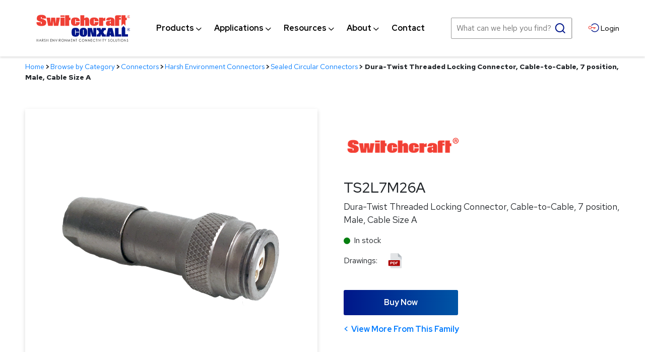

--- FILE ---
content_type: text/html; charset=utf-8
request_url: https://www.switchcraft.com/dura-twist-threaded-locking-connector-cable-to-cable-7-position-male-cable-size-a/ts2l7m26a/
body_size: 30654
content:

<!DOCTYPE html> 
<html data-ng-app="MainApp" lang="en"> 
<head id="head"><meta name="description" content="" /><meta name="keywords" content="" />

<!-- Google Tag Manager -->
<script>(function(w,d,s,l,i){w[l]=w[l]||[];w[l].push({'gtm.start':
new Date().getTime(),event:'gtm.js'});var f=d.getElementsByTagName(s)[0],
j=d.createElement(s),dl=l!='dataLayer'?'&l='+l:'';j.async=true;j.src=
'https://www.googletagmanager.com/gtm.js?id='+i+dl;f.parentNode.insertBefore(j,f);
})(window,document,'script','dataLayer','GTM-W8849BP');</script>
<!-- End Google Tag Manager -->


	<title>
	Dura-Twist Threaded Locking Connector, Cable-to-Cable, 7 position, Male, Cable Size A | Switchcraft
</title><link rel="shortcut icon" href="/favicon.ico" /><meta http-equiv="content-type" content="text/html; charset=utf-8" />

	<!-- Set viewport to device default -->
	<meta name="HandheldFriendly" content="True" /><meta name="MobileOptimized" content="320" /><meta name="viewport" content="width=device-width, initial-scale=1.0" /><link rel="apple-touch-icon" sizes="180x180" href="/cms/favicon/apple-touch-icon.png" /><link rel="icon" type="image/png" sizes="32x32" href="/cms/favicon/favicon-32x32.png" /><link rel="icon" type="image/png" sizes="16x16" href="/cms/favicon/favicon-16x16.png" /><link rel="manifest" href="/cms/favicon/site.webmanifest" /><link rel="mask-icon" href="/cms/favicon/safari-pinned-tab.svg" color="#5bbad5" /><link rel="shortcut icon" href="/cms/favicon/favicon.ico" /><meta name="msapplication-TileColor" content="#2b5797" /><meta name="msapplication-config" content="/cms/favicon/browserconfig.xml" /><meta name="theme-color" content="#ffffff" /><link rel="preconnect" href="https://fonts.googleapis.com" /><link rel="preconnect" href="https://fonts.gstatic.com" crossorigin="" /><link href="https://fonts.googleapis.com/css2?family=Red+Hat+Display:wght@400;500;700&amp;family=Red+Hat+Text:wght@400;500;700&amp;display=swap" rel="stylesheet" /> 	
<style>
.site-main .page-heading::after{background-image: url(/cms/images/bg-hero.jpg);}

[data-expander-target] .contentWrapper {
    display: inline-block;
    width: 25%;
}
[data-expander-target] .sirv-spin-container .spin-figure > canvas {
    width: 295px;
    height: 166px;
}
[data-expander-target]  a.lnkView3DImage, a[sirv3durl] {
    display: inline-block;
    padding: 23px;
    box-shadow: 0 3px 10px rgb(0 0 0 / 20%);
    margin: 10px 12px 10px 0;
}
</style>


<!-- Hawk Search Header Includes -->
<script type="text/javascript"> 
    //<![CDATA[ 
    (function (HawkSearch, undefined) {
        HawkSearch.BaseUrl = '';
        HawkSearch.HawkUrl = '';
        HawkSearch.TrackingUrl = "https://switchcraft.tracking-na.hawksearch.com";
        HawkSearch.RecommenderUrl = "https://switchcraft.recs-na.hawksearch.com";
        HawkSearch.ClientGuid = '58796d6827c24966b5fd586d565e773f';

        HawkSearch.SearchUrl = '';

        if ("https:" == document.location.protocol) {
            HawkSearch.BaseUrl = HawkSearch.BaseUrl.replace("http://", "https://");
            HawkSearch.HawkUrl = HawkSearch.HawkUrl.replace("http://", "https://");
            HawkSearch.SearchUrl = HawkSearch.SearchUrl.replace("http://", "https://");
        }
    }(window.HawkSearch = window.HawkSearch || {}));
    var hawkJSScriptDoc = document.createElement("script");    hawkJSScriptDoc.async = true;
    hawkJSScriptDoc.src = '/cms/hawksearch/includes/hawksearch.js?v1.01'; // Legacy local copy of Hawksearch.js
    var hawkJSTag = document.getElementsByTagName('script')[0];
    hawkJSTag.parentNode.insertBefore(hawkJSScriptDoc, hawkJSTag);
    var hawkCSSScriptDoc = document.createElement("link");
    hawkCSSScriptDoc.setAttribute("rel", "stylesheet");
    hawkCSSScriptDoc.setAttribute("type", "text/css");
    document.head.appendChild(hawkCSSScriptDoc);
    //]]>
</script>
    <!-- Google Analytics -->
    <script>
        (function(i, s, o, g, r, a, m) {
            i['GoogleAnalyticsObject'] = r;
            i[r] = i[r] ||
                function() {
                    (i[r].q = i[r].q || []).push(arguments)
                }, i[r].l = 1 * new Date();
            a = s.createElement(o),
                m = s.getElementsByTagName(o)[0];
            a.async = 1;
            a.src = g;
            m.parentNode.insertBefore(a, m)
        })(window, document, 'script', '//www.google-analytics.com/analytics.js', 'ga');

        ga('create', 'UA-17459959-1', 'auto');
        ga('send', 'pageview');

        
    </script>
    <!-- End Google Analytics -->
<link rel="stylesheet" type="text/css" href="/cms/includes/css/icon-fonts.css?g=RKtHHKFZlwwqFGclSoTF1396LoRSxM%2FbBukt5inhnJ9%2FkjnN31gbaMma%2BUXam9Rv" />
<link rel="stylesheet" type="text/css" href="/cms/includes/css/grid.css?g=RKtHHKFZlwwqFGclSoTF1396LoRSxM%2FbBukt5inhnJ9%2FkjnN31gbaMma%2BUXam9Rv" />
<link rel="stylesheet" type="text/css" href="/cms/includes/css/style.css?g=RKtHHKFZlwwqFGclSoTF1396LoRSxM%2FbBukt5inhnJ9%2FkjnN31gbaMma%2BUXam9Rv" />
<link rel="stylesheet" type="text/css" href="/cms/includes/css/jquery-ui.css?g=RKtHHKFZlwwqFGclSoTF1396LoRSxM%2FbBukt5inhnJ9%2FkjnN31gbaMma%2BUXam9Rv" />
<link rel="stylesheet" type="text/css" href="/cms/includes/css/navigation.css?g=RKtHHKFZlwwqFGclSoTF1396LoRSxM%2FbBukt5inhnJ9%2FkjnN31gbaMma%2BUXam9Rv" />
<link rel="stylesheet" type="text/css" href="/cms/includes/css/rail-navigation.css?g=RKtHHKFZlwwqFGclSoTF1396LoRSxM%2FbBukt5inhnJ9%2FkjnN31gbaMma%2BUXam9Rv" />
<link rel="stylesheet" type="text/css" href="/cms/includes/css/formee.css?g=RKtHHKFZlwwqFGclSoTF1396LoRSxM%2FbBukt5inhnJ9%2FkjnN31gbaMma%2BUXam9Rv" />
<link rel="stylesheet" type="text/css" href="/cms/includes/css/rateit.css?g=RKtHHKFZlwwqFGclSoTF1396LoRSxM%2FbBukt5inhnJ9%2FkjnN31gbaMma%2BUXam9Rv" />
<link rel="stylesheet" type="text/css" href="/cms/includes/css/banners.css?g=RKtHHKFZlwwqFGclSoTF1396LoRSxM%2FbBukt5inhnJ9%2FkjnN31gbaMma%2BUXam9Rv" />
<link rel="stylesheet" type="text/css" href="/cms/includes/css/careers.css?g=RKtHHKFZlwwqFGclSoTF1396LoRSxM%2FbBukt5inhnJ9%2FkjnN31gbaMma%2BUXam9Rv" />
<link rel="stylesheet" type="text/css" href="/cms/includes/css/commenting.css?g=RKtHHKFZlwwqFGclSoTF1396LoRSxM%2FbBukt5inhnJ9%2FkjnN31gbaMma%2BUXam9Rv" />
<link rel="stylesheet" type="text/css" href="/cms/includes/css/events.css?g=RKtHHKFZlwwqFGclSoTF1396LoRSxM%2FbBukt5inhnJ9%2FkjnN31gbaMma%2BUXam9Rv" />
<link rel="stylesheet" type="text/css" href="/cms/includes/css/photo-gallery.css?g=RKtHHKFZlwwqFGclSoTF1396LoRSxM%2FbBukt5inhnJ9%2FkjnN31gbaMma%2BUXam9Rv" />
<link rel="stylesheet" type="text/css" href="/cms/includes/css/galleria.css?g=RKtHHKFZlwwqFGclSoTF1396LoRSxM%2FbBukt5inhnJ9%2FkjnN31gbaMma%2BUXam9Rv" />
<link rel="stylesheet" type="text/css" href="/cms/includes/css/videos.css?g=RKtHHKFZlwwqFGclSoTF1396LoRSxM%2FbBukt5inhnJ9%2FkjnN31gbaMma%2BUXam9Rv" />
<link rel="stylesheet" type="text/css" href="/cms/includes/css/news.css?g=RKtHHKFZlwwqFGclSoTF1396LoRSxM%2FbBukt5inhnJ9%2FkjnN31gbaMma%2BUXam9Rv" />
<link rel="stylesheet" type="text/css" href="/cms/includes/css/polls.css?g=RKtHHKFZlwwqFGclSoTF1396LoRSxM%2FbBukt5inhnJ9%2FkjnN31gbaMma%2BUXam9Rv" />
<link rel="stylesheet" type="text/css" href="/cms/includes/css/quick-links.css?g=RKtHHKFZlwwqFGclSoTF1396LoRSxM%2FbBukt5inhnJ9%2FkjnN31gbaMma%2BUXam9Rv" />
<link rel="stylesheet" type="text/css" href="/cms/includes/css/directory.css?g=RKtHHKFZlwwqFGclSoTF1396LoRSxM%2FbBukt5inhnJ9%2FkjnN31gbaMma%2BUXam9Rv" />
<link rel="stylesheet" type="text/css" href="/cms/includes/css/store.css?g=RKtHHKFZlwwqFGclSoTF1396LoRSxM%2FbBukt5inhnJ9%2FkjnN31gbaMma%2BUXam9Rv" />
<link rel="stylesheet" type="text/css" href="/cms/includes/css/cart-checkout.css?g=RKtHHKFZlwwqFGclSoTF1396LoRSxM%2FbBukt5inhnJ9%2FkjnN31gbaMma%2BUXam9Rv" />
<link rel="stylesheet" type="text/css" href="/cms/includes/css/testimonials.css?g=RKtHHKFZlwwqFGclSoTF1396LoRSxM%2FbBukt5inhnJ9%2FkjnN31gbaMma%2BUXam9Rv" />
<link rel="stylesheet" type="text/css" href="/cms/includes/css/slick.css?g=RKtHHKFZlwwqFGclSoTF1396LoRSxM%2FbBukt5inhnJ9%2FkjnN31gbaMma%2BUXam9Rv" />
<link rel="stylesheet" type="text/css" href="/cms/hawksearch/dist/index.f93326771495ae106a47.css?g=RKtHHKFZlwwqFGclSoTF1xE9fvk3RV%2BfqJJtl7goKIMjo3RFbOREQaJQdWgEd6zc" />
<link rel="stylesheet" type="text/css" href="/cms/hawksearch/dist/vendor.f93326771495ae106a47.css?g=RKtHHKFZlwwqFGclSoTF1xE9fvk3RV%2BfqJJtl7goKIMjo3RFbOREQaJQdWgEd6zc" />
<link rel="stylesheet" type="text/css" href="/cms/hawksearch/hawksearch-react-preview.css?g=RKtHHKFZlwwqFGclSoTF1xE9fvk3RV%2BfqJJtl7goKIMjo3RFbOREQaJQdWgEd6zc" />
<script type="text/javascript" src="/cms/includes/js/plugins/modernizr.js?Guid=RKtHHKFZlwwqFGclSoTF1396LoRSxM%2FbBukt5inhnJ9%2FkjnN31gbaMma%2BUXam9Rv"></script>
<script type="text/javascript" src="/cms/includes/js/jquery-core.js?Guid=RKtHHKFZlwwqFGclSoTF1396LoRSxM%2FbBukt5inhnJ9%2FkjnN31gbaMma%2BUXam9Rv"></script>
<script type="text/javascript" src="/cms/includes/js/plugins/jquery-plugins.js?Guid=RKtHHKFZlwwqFGclSoTF1396LoRSxM%2FbBukt5inhnJ9%2FkjnN31gbaMma%2BUXam9Rv"></script>
<script type="text/javascript" src="/cms/includes/js/plugins/jquery.cycle2.js?Guid=RKtHHKFZlwwqFGclSoTF1396LoRSxM%2FbBukt5inhnJ9%2FkjnN31gbaMma%2BUXam9Rv"></script>
<script type="text/javascript" src="/cms/includes/js/plugins/jquery.rateit.min.js?Guid=RKtHHKFZlwwqFGclSoTF1396LoRSxM%2FbBukt5inhnJ9%2FkjnN31gbaMma%2BUXam9Rv"></script>
<script type="text/javascript" src="/cms/includes/js/modules/navigation.js?Guid=RKtHHKFZlwwqFGclSoTF1396LoRSxM%2FbBukt5inhnJ9%2FkjnN31gbaMma%2BUXam9Rv"></script>
<script type="text/javascript" src="/cms/includes/js/plugins/navigation.min.js?Guid=RKtHHKFZlwwqFGclSoTF1396LoRSxM%2FbBukt5inhnJ9%2FkjnN31gbaMma%2BUXam9Rv"></script>
<script type="text/javascript" src="/cms/includes/js/modules/moc.js?Guid=RKtHHKFZlwwqFGclSoTF1396LoRSxM%2FbBukt5inhnJ9%2FkjnN31gbaMma%2BUXam9Rv"></script>
<script type="text/javascript" src="/cms/includes/js/modules/polyfill-loader.js?Guid=RKtHHKFZlwwqFGclSoTF1396LoRSxM%2FbBukt5inhnJ9%2FkjnN31gbaMma%2BUXam9Rv"></script>
<script type="text/javascript" src="/cms/includes/js/plugins/limittextbox.js?Guid=RKtHHKFZlwwqFGclSoTF1396LoRSxM%2FbBukt5inhnJ9%2FkjnN31gbaMma%2BUXam9Rv"></script>
<script type="text/javascript" src="/cms/includes/js/modules/base.js?Guid=RKtHHKFZlwwqFGclSoTF1396LoRSxM%2FbBukt5inhnJ9%2FkjnN31gbaMma%2BUXam9Rv"></script>
<script type="text/javascript" src="/cms/includes/js/modules/shared-controls.js?Guid=RKtHHKFZlwwqFGclSoTF1396LoRSxM%2FbBukt5inhnJ9%2FkjnN31gbaMma%2BUXam9Rv"></script>
<script type="text/javascript" src="/cms/includes/js/modules/externallinks.js?Guid=RKtHHKFZlwwqFGclSoTF1396LoRSxM%2FbBukt5inhnJ9%2FkjnN31gbaMma%2BUXam9Rv"></script>
<script type="text/javascript" src="/UltimateSpellInclude/UltimateSpell.core.js?Guid=RKtHHKFZlwwqFGclSoTF11azIB58YrBRt9lKii8iklu%2BSeivXa53OAtQPkwaPxOn"></script>
<script type="text/javascript" src="/cms/includes/js/plugins/url.js?Guid=RKtHHKFZlwwqFGclSoTF1396LoRSxM%2FbBukt5inhnJ9%2FkjnN31gbaMma%2BUXam9Rv"></script>
<script type="text/javascript" src="/UltimateSpellInclude/UltimateSpell.functions.js?Guid=RKtHHKFZlwwqFGclSoTF11azIB58YrBRt9lKii8iklu%2BSeivXa53OAtQPkwaPxOn"></script>
<script type="text/javascript" src="/cms/includes/js/modules/carousel-scrollable.js?Guid=RKtHHKFZlwwqFGclSoTF1396LoRSxM%2FbBukt5inhnJ9%2FkjnN31gbaMma%2BUXam9Rv"></script>
<script type="text/javascript" src="/cms/includes/js/modules/jquery-functions.js?Guid=RKtHHKFZlwwqFGclSoTF1396LoRSxM%2FbBukt5inhnJ9%2FkjnN31gbaMma%2BUXam9Rv"></script>
<script type="text/javascript" src="/cms/includes/js/angular.js?Guid=RKtHHKFZlwwqFGclSoTF1396LoRSxM%2FbBukt5inhnJ9%2FkjnN31gbaMma%2BUXam9Rv"></script>
<script type="text/javascript" src="/cms/includes/js/angular-animate.js?Guid=RKtHHKFZlwwqFGclSoTF1396LoRSxM%2FbBukt5inhnJ9%2FkjnN31gbaMma%2BUXam9Rv"></script>
<script type="text/javascript" src="/cms/includes/js/modules/banners.js?Guid=RKtHHKFZlwwqFGclSoTF1396LoRSxM%2FbBukt5inhnJ9%2FkjnN31gbaMma%2BUXam9Rv"></script>
<script type="text/javascript" src="/cms/includes/js/plugins/galleria-1.2.9.js?Guid=RKtHHKFZlwwqFGclSoTF1396LoRSxM%2FbBukt5inhnJ9%2FkjnN31gbaMma%2BUXam9Rv"></script>
<script type="text/javascript" src="/cms/includes/js/modules/galleria-init.js?Guid=RKtHHKFZlwwqFGclSoTF1396LoRSxM%2FbBukt5inhnJ9%2FkjnN31gbaMma%2BUXam9Rv"></script>
<script type="text/javascript" src="/cms/includes/js/plugins/jquery.freezeit.js?Guid=RKtHHKFZlwwqFGclSoTF1396LoRSxM%2FbBukt5inhnJ9%2FkjnN31gbaMma%2BUXam9Rv"></script>
<script type="text/javascript" src="/cms/includes/js/modules/cart-checkout.js?Guid=RKtHHKFZlwwqFGclSoTF1396LoRSxM%2FbBukt5inhnJ9%2FkjnN31gbaMma%2BUXam9Rv"></script>
<script type="text/javascript" src="/includes/store/IdevSelections.js?Guid=RKtHHKFZlwwqFGclSoTF1ySSgrkF15qAeT3z8YNg1UwTQ9GzI62GWbJZec%2F8nSrE"></script>
<script type="text/javascript" src="/cms/includes/js/modules/jquery-functions-store.js?Guid=RKtHHKFZlwwqFGclSoTF1396LoRSxM%2FbBukt5inhnJ9%2FkjnN31gbaMma%2BUXam9Rv"></script>
<script type="text/javascript" src="/cms/includes/js/plugins/slick.min.js?Guid=RKtHHKFZlwwqFGclSoTF1396LoRSxM%2FbBukt5inhnJ9%2FkjnN31gbaMma%2BUXam9Rv"></script>
<script type="text/javascript" src="/cms/includes/js/plugins/responsive-tabs.min.js?Guid=RKtHHKFZlwwqFGclSoTF1396LoRSxM%2FbBukt5inhnJ9%2FkjnN31gbaMma%2BUXam9Rv"></script>
<script type="text/javascript" src="/cms/includes/js/plugins/data-expander.js?Guid=RKtHHKFZlwwqFGclSoTF1396LoRSxM%2FbBukt5inhnJ9%2FkjnN31gbaMma%2BUXam9Rv"></script>
</head>

<body class="main-body">

<!-- Google Tag Manager (noscript) -->
<noscript><iframe src="https://www.googletagmanager.com/ns.html?id=GTM-W8849BP"
height="0" width="0" style="display:none;visibility:hidden"></iframe></noscript>
<!-- End Google Tag Manager (noscript) -->

		<a class="skip" href="#site-main">Skip to Main Content</a>
		<form method="post" action="/dura-twist-threaded-locking-connector-cable-to-cable-7-position-male-cable-size-a/ts2l7m26a/" id="main">
<div class="aspNetHidden">
<input type="hidden" name="__EVENTTARGET" id="__EVENTTARGET" value="" />
<input type="hidden" name="__EVENTARGUMENT" id="__EVENTARGUMENT" value="" />

</div>

<script type="text/javascript">
//<![CDATA[
var theForm = document.forms['main'];
if (!theForm) {
    theForm = document.main;
}
function __doPostBack(eventTarget, eventArgument) {
    if (!theForm.onsubmit || (theForm.onsubmit() != false)) {
        theForm.__EVENTTARGET.value = eventTarget;
        theForm.__EVENTARGUMENT.value = eventArgument;
        theForm.submit();
    }
}
//]]>
</script>


<script src="/WebResource.axd?d=eaAwcA9eOTnuNb_6uJbTeWrvZGaFWxJ0PK4rPBwsJqiWW_nOJUU4Q1Evf43FAnkLkRz1taqrWL87zGKZdF33gx5ppgnRf2XNhgxA1W_Hr481&amp;t=638901591720898773" type="text/javascript"></script>


<script src="/ScriptResource.axd?d=gmOdEXI5YISpFNvWOz2okHmy-Z6C-922N7Tlgum2oMe90P6CluWCx_o8u7gA_5G1eCobV88kmZHJbR8Q2oco48tSUxVgIaC_v8wB4Euo6W9LL4Ch7fBPo0fpeeBGc2jK-rss8QIq9-4ZAO5GIhg6uPw-auSTac5O7p4yRtWIqug1&amp;t=32e5dfca" type="text/javascript"></script>
<script src="/ScriptResource.axd?d=PQhWXI4hP1sLGlfRrahRaxGGk3KZBqsEaauKhWqUShqV5nZyYzkkEVHoHMKxBTn79EvYuYNIZGRRzGWBs4nOHdrZm117PMn_J7s5PEqfeNJe3zlUrvUm5wstVMUAU1nRba8ngtepldnRlKe1kJ89pKB7Q8j7JoA0umiDLfousgcameLpXQeTD4xZC137VNH10&amp;t=32e5dfca" type="text/javascript"></script><script type="text/javascript">angular.module('MainApp', ['ngAnimate'], function ($provide, $httpProvider) {$httpProvider.defaults.headers.common.RequestVerificationToken = angular.element("input[name='__RequestVerificationToken']").val();$httpProvider.defaults.headers.common.s = 'Iquwp0fiDIQiHPe8YV3GYIt8ESnsWBpm22b5uSz+Dmc=';});$.ajaxSetup({headers: { 'RequestVerificationToken': $("input[name='__RequestVerificationToken']").val(), 's': 'Iquwp0fiDIQiHPe8YV3GYIt8ESnsWBpm22b5uSz+Dmc='}});</script><input type="hidden" name="hdnSubDirectory" id="hdnSubDirectory" />
		<script type="text/javascript">
//<![CDATA[
Sys.WebForms.PageRequestManager._initialize('AjaxManager', 'main', ['tCT_ItemLeft_0$up',''], [], [], 90, '');
//]]>
</script>


	<header class="site-header" role="banner" id="headerMain">
	
		<div class="svg-legend" aria-hidden="true">
			<svg focusable="false" style="position: absolute; width: 0; height: 0; overflow: hidden;" version="1.1" xmlns="http://www.w3.org/2000/svg" xmlns:xlink="http://www.w3.org/1999/xlink">
			   <defs>

					<symbol id="icon-logo" viewBox="0 0 112 32">
						<title>Switchcraft and Conxall</title>
						<path fill="#000" style="fill: var(--color3, #000)" d="M89.854 28.929c0.419 0 0.77 0.148 1.053 0.443s0.424 0.659 0.424 1.091c0 0.428-0.141 0.791-0.423 1.089s-0.626 0.447-1.032 0.447c-0.41 0-0.757-0.148-1.040-0.445s-0.424-0.656-0.424-1.077c0-0.281 0.064-0.542 0.193-0.781s0.304-0.428 0.527-0.563c0.222-0.136 0.463-0.204 0.722-0.204zM10.322 28.929c-0.123 0-0.237 0.030-0.342 0.090s-0.186 0.143-0.243 0.248c-0.058 0.104-0.087 0.22-0.087 0.348 0 0.16 0.049 0.309 0.147 0.447 0.056 0.082 0.2 0.216 0.431 0.4 0.23 0.183 0.388 0.339 0.474 0.469 0.063 0.094 0.094 0.19 0.094 0.288 0 0.086-0.021 0.168-0.064 0.245s-0.105 0.138-0.186 0.184c-0.081 0.046-0.169 0.069-0.262 0.069-0.217 0-0.409-0.161-0.574-0.483l-0.236 0.149c0.116 0.222 0.242 0.381 0.379 0.476s0.289 0.142 0.458 0.142c0.218 0 0.404-0.078 0.556-0.234s0.229-0.34 0.229-0.553c0-0.147-0.044-0.294-0.134-0.439s-0.253-0.312-0.493-0.499c-0.202-0.158-0.321-0.255-0.357-0.292-0.067-0.070-0.112-0.135-0.137-0.195s-0.038-0.121-0.038-0.185c0-0.105 0.035-0.193 0.106-0.264s0.162-0.108 0.274-0.108c0.087 0 0.167 0.023 0.24 0.070s0.162 0.142 0.267 0.288l0.226-0.181c-0.127-0.183-0.247-0.308-0.361-0.377s-0.236-0.102-0.366-0.102zM94.956 29.003h-0.277v1.765c0 0.297 0.017 0.502 0.051 0.616 0.054 0.185 0.16 0.334 0.32 0.447s0.351 0.169 0.574 0.169c0.206 0 0.381-0.060 0.526-0.179s0.241-0.259 0.29-0.42c0.048-0.161 0.073-0.372 0.073-0.633v-1.765h-0.277v1.765c0 0.23-0.009 0.383-0.028 0.457-0.027 0.104-0.068 0.192-0.124 0.264s-0.127 0.13-0.211 0.171c-0.084 0.041-0.172 0.062-0.263 0.062-0.105 0-0.21-0.026-0.315-0.079s-0.181-0.117-0.232-0.195c-0.050-0.077-0.082-0.174-0.096-0.289-0.007-0.046-0.011-0.154-0.011-0.324l-0-1.832zM31.552 28.929c0.419 0 0.771 0.148 1.053 0.443s0.424 0.659 0.424 1.091c0 0.428-0.141 0.791-0.423 1.089s-0.626 0.447-1.032 0.447c-0.411 0-0.757-0.148-1.040-0.445s-0.424-0.656-0.424-1.077c0-0.281 0.064-0.542 0.193-0.781s0.304-0.428 0.526-0.563c0.222-0.136 0.463-0.204 0.722-0.204zM86.674 28.929c-0.123 0-0.237 0.030-0.342 0.090s-0.186 0.143-0.243 0.248c-0.058 0.104-0.087 0.22-0.087 0.348 0 0.16 0.049 0.309 0.147 0.447 0.057 0.082 0.2 0.216 0.431 0.4 0.23 0.183 0.388 0.339 0.475 0.469 0.062 0.094 0.094 0.19 0.094 0.288 0 0.086-0.021 0.168-0.064 0.245s-0.105 0.138-0.186 0.184c-0.081 0.046-0.169 0.069-0.262 0.069-0.217 0-0.409-0.161-0.574-0.483l-0.236 0.149c0.116 0.222 0.242 0.381 0.379 0.476s0.289 0.142 0.457 0.142c0.218 0 0.404-0.078 0.556-0.234s0.229-0.34 0.229-0.553c0-0.147-0.044-0.294-0.133-0.439s-0.254-0.312-0.493-0.499c-0.202-0.158-0.322-0.255-0.358-0.292-0.066-0.070-0.112-0.135-0.137-0.195s-0.038-0.121-0.038-0.185c0-0.105 0.035-0.193 0.106-0.264s0.162-0.108 0.274-0.108c0.087 0 0.166 0.023 0.24 0.070s0.162 0.142 0.266 0.288l0.226-0.181c-0.127-0.183-0.247-0.308-0.361-0.377s-0.236-0.102-0.366-0.102zM52.486 28.929c-0.428 0-0.784 0.146-1.069 0.438s-0.426 0.652-0.426 1.080c0 0.407 0.117 0.754 0.352 1.042 0.28 0.34 0.662 0.511 1.147 0.511 0.255 0 0.485-0.051 0.692-0.152s0.379-0.245 0.517-0.43l-0.218-0.175c-0.261 0.32-0.585 0.481-0.974 0.481-0.353 0-0.645-0.119-0.876-0.358s-0.348-0.536-0.348-0.892c0-0.236 0.052-0.448 0.156-0.637s0.249-0.339 0.438-0.452c0.188-0.112 0.393-0.168 0.614-0.168 0.202 0 0.388 0.042 0.556 0.128s0.313 0.211 0.434 0.377l0.218-0.177c-0.133-0.194-0.303-0.346-0.512-0.454s-0.442-0.162-0.7-0.162zM56.074 28.929c0.419 0 0.77 0.148 1.053 0.443s0.424 0.659 0.424 1.091c0 0.428-0.141 0.791-0.423 1.089s-0.626 0.447-1.031 0.447c-0.411 0-0.757-0.148-1.040-0.445s-0.424-0.656-0.424-1.077c0-0.281 0.064-0.542 0.193-0.781s0.304-0.428 0.527-0.563c0.222-0.136 0.463-0.204 0.722-0.204zM102.532 28.929c0.419 0 0.77 0.148 1.053 0.443s0.424 0.659 0.424 1.091c0 0.428-0.141 0.791-0.423 1.089s-0.626 0.447-1.031 0.447c-0.411 0-0.757-0.148-1.040-0.445s-0.424-0.656-0.424-1.077c0-0.281 0.064-0.542 0.193-0.781s0.304-0.428 0.527-0.563c0.222-0.136 0.463-0.204 0.722-0.204zM69.251 28.929c-0.428 0-0.784 0.146-1.068 0.438s-0.427 0.652-0.427 1.080c0 0.407 0.118 0.754 0.352 1.042 0.28 0.34 0.662 0.511 1.147 0.511 0.255 0 0.486-0.051 0.692-0.152s0.379-0.245 0.517-0.43l-0.218-0.175c-0.261 0.32-0.586 0.481-0.973 0.481-0.353 0-0.645-0.119-0.877-0.358s-0.348-0.536-0.348-0.892c0-0.236 0.052-0.448 0.155-0.637s0.25-0.339 0.438-0.452c0.188-0.112 0.393-0.168 0.614-0.168 0.202 0 0.388 0.042 0.556 0.128s0.313 0.211 0.434 0.377l0.218-0.177c-0.133-0.194-0.304-0.346-0.512-0.454s-0.442-0.162-0.7-0.162zM108.988 28.929c-0.123 0-0.237 0.030-0.342 0.091s-0.186 0.142-0.244 0.247-0.087 0.221-0.087 0.348c0 0.16 0.049 0.309 0.147 0.447 0.056 0.082 0.2 0.215 0.431 0.4 0.23 0.183 0.388 0.339 0.475 0.469 0.063 0.094 0.094 0.19 0.094 0.288 0 0.086-0.021 0.168-0.064 0.245s-0.105 0.138-0.186 0.184c-0.082 0.046-0.169 0.068-0.262 0.068-0.217 0-0.408-0.161-0.574-0.483l-0.236 0.149c0.116 0.223 0.241 0.382 0.379 0.476s0.289 0.142 0.458 0.142c0.218 0 0.404-0.078 0.556-0.234s0.229-0.34 0.229-0.552c0-0.147-0.044-0.294-0.134-0.439s-0.253-0.312-0.493-0.499c-0.202-0.158-0.321-0.255-0.358-0.292-0.067-0.070-0.112-0.135-0.137-0.195s-0.038-0.121-0.038-0.185c0-0.104 0.036-0.193 0.107-0.264s0.162-0.107 0.274-0.107c0.087 0 0.167 0.023 0.24 0.070s0.162 0.142 0.266 0.288l0.226-0.181c-0.127-0.183-0.247-0.308-0.36-0.376s-0.236-0.103-0.366-0.103zM44.115 29.003h-0.060v2.924h0.286v-2.214l1.828 2.214h0.062v-2.924h-0.273v2.241l-1.843-2.241zM73.9 29.003h-0.277v2.924h0.277v-2.924zM58.67 29.003h-0.060v2.924h0.286v-2.214l1.828 2.214h0.062v-2.924h-0.273v2.241l-1.843-2.241zM48.65 29.003h-1.518v0.286h0.618v2.637h0.282v-2.637h0.618v-0.286zM26.256 29.003h-0.277v2.924h0.277v-2.924zM7.486 29.003c0.307 0 0.516 0.013 0.625 0.040 0.164 0.040 0.298 0.125 0.401 0.256s0.155 0.292 0.155 0.483c0 0.159-0.036 0.299-0.106 0.42s-0.172 0.212-0.304 0.274-0.314 0.093-0.546 0.094v0l0.996 1.358h-0.342l-0.996-1.358h-0.156v1.358h-0.277v-2.924zM92.664 29.003h-0.276v2.924h1.342v-0.282h-1.066v-2.641zM22.9 29.003h-0.301l1.188 2.924h0.060l1.205-2.924h-0.301l-0.933 2.259-0.918-2.259zM37.755 29.003h-0.045l-0.396 2.924h0.267l0.272-2.107 0.991 2.107h0.071l0.979-2.091 0.274 2.091h0.271l-0.398-2.924h-0.044l-1.115 2.399-1.126-2.399zM19.518 29.003h-0.060v2.924h0.286v-2.214l1.828 2.214h0.062v-2.924h-0.273v2.241l-1.844-2.241zM0.703 29.003h-0.277v2.924h0.277v-1.411h1.41v1.411h0.276v-2.924h-0.276v1.226h-1.41v-1.226zM98.939 29.003h-1.518v0.286h0.618v2.637h0.282v-2.637h0.618v-0.286zM4.697 29.003l1.292 2.924h-0.299l-0.436-0.962h-1.193l-0.431 0.962h-0.309l1.308-2.924h0.068zM81.861 29.003h-0.319l0.894 1.526v1.397h0.273v-1.397l0.877-1.526h-0.32l-0.697 1.206-0.709-1.206zM27.958 29.003c0.308 0 0.516 0.013 0.626 0.040 0.164 0.040 0.298 0.125 0.401 0.256s0.154 0.292 0.154 0.483c0 0.159-0.035 0.299-0.106 0.42s-0.172 0.212-0.304 0.274-0.314 0.093-0.546 0.094v0l0.996 1.358h-0.343l-0.996-1.358h-0.156v1.358h-0.277v-2.924zM80.861 29.003h-1.518v0.286h0.618v2.637h0.282v-2.637h0.618v-0.286zM78.482 29.003h-0.277v2.924h0.277v-2.924zM75.126 29.003h-0.301l1.188 2.924h0.060l1.205-2.924h-0.301l-0.933 2.259-0.918-2.259zM18.476 29.003h-1.587v2.924h1.576v-0.286h-1.299v-1.149h1.299v-0.286h-1.299v-0.916h1.31v-0.286zM72.763 29.003h-1.518v0.286h0.618v2.637h0.282v-2.637h0.618v-0.286zM100.077 29.003h-0.277v2.924h0.277v-2.924zM34.148 29.003h-0.060v2.924h0.286v-2.214l1.828 2.214h0.062v-2.924h-0.273v2.241l-1.844-2.241zM105.127 29.003h-0.060v2.924h0.286v-2.214l1.829 2.214h0.062v-2.924h-0.273v2.241l-1.843-2.241zM12.456 29.003h-0.277v2.924h0.277v-1.411h1.41v1.411h0.277v-2.924h-0.277v1.226h-1.41v-1.226zM66.904 29.003h-1.587v2.924h1.576v-0.286h-1.299v-1.149h1.299v-0.286h-1.299v-0.916h1.31v-0.286zM43.073 29.003h-1.587v2.924h1.576v-0.286h-1.299v-1.149h1.299v-0.286h-1.299v-0.916h1.311v-0.286zM62.023 29.003h-0.060v2.924h0.286v-2.214l1.829 2.214h0.062v-2.924h-0.273v2.241l-1.844-2.241zM89.866 29.214c-0.205 0-0.399 0.056-0.583 0.169s-0.327 0.264-0.43 0.455c-0.103 0.191-0.155 0.404-0.155 0.638 0 0.348 0.114 0.641 0.342 0.88s0.503 0.359 0.825 0.359c0.215 0 0.414-0.055 0.597-0.165s0.326-0.26 0.428-0.452c0.102-0.191 0.154-0.403 0.154-0.636s-0.051-0.442-0.154-0.63-0.247-0.338-0.433-0.45c-0.186-0.113-0.383-0.169-0.592-0.169zM31.564 29.214c-0.205 0-0.399 0.056-0.583 0.169s-0.327 0.264-0.43 0.455c-0.103 0.191-0.154 0.404-0.154 0.638 0 0.348 0.114 0.641 0.342 0.88s0.503 0.359 0.825 0.359c0.215 0 0.414-0.055 0.597-0.165s0.326-0.26 0.428-0.452c0.102-0.191 0.154-0.403 0.154-0.636s-0.051-0.442-0.154-0.63-0.247-0.338-0.433-0.45c-0.186-0.113-0.383-0.169-0.592-0.169zM102.544 29.214c-0.205 0-0.4 0.056-0.583 0.169s-0.327 0.264-0.43 0.455c-0.103 0.191-0.155 0.404-0.155 0.638 0 0.348 0.114 0.641 0.342 0.88s0.503 0.359 0.825 0.359c0.215 0 0.414-0.055 0.597-0.165s0.326-0.26 0.428-0.452c0.102-0.191 0.154-0.403 0.154-0.636s-0.051-0.442-0.154-0.63c-0.102-0.188-0.247-0.338-0.433-0.45s-0.384-0.169-0.592-0.169zM56.086 29.214c-0.205 0-0.399 0.056-0.583 0.169s-0.326 0.264-0.43 0.455c-0.103 0.191-0.154 0.404-0.154 0.638 0 0.348 0.114 0.641 0.342 0.88s0.503 0.359 0.825 0.359c0.215 0 0.414-0.055 0.597-0.165s0.325-0.26 0.428-0.452c0.102-0.191 0.153-0.403 0.153-0.636s-0.051-0.442-0.153-0.63c-0.103-0.188-0.247-0.338-0.433-0.45s-0.384-0.169-0.592-0.169zM4.662 29.624l-0.475 1.058h0.947l-0.472-1.058zM28.171 29.289h-0.488v0.994l0.477 0.004c0.185 0 0.321-0.019 0.41-0.056s0.158-0.096 0.208-0.178c0.050-0.081 0.074-0.172 0.074-0.273 0-0.098-0.025-0.187-0.075-0.268s-0.116-0.137-0.198-0.172c-0.082-0.034-0.218-0.052-0.407-0.052v0zM7.7 29.289h-0.489v0.994l0.477 0.004c0.185 0 0.322-0.019 0.41-0.056s0.158-0.096 0.207-0.178c0.050-0.081 0.075-0.172 0.075-0.273 0-0.098-0.025-0.187-0.075-0.268s-0.116-0.137-0.198-0.172c-0.081-0.034-0.217-0.052-0.407-0.052v0z"></path>
						<path fill="#001689" style="fill: var(--color2, #001689)" d="M46.732 15.497c-1.2 0-2.193 0.219-2.978 0.656-1.050 0.485-1.574 2.030-1.574 4.634 0 2.434 0.524 3.926 1.574 4.478 0.926 0.532 1.919 0.798 2.978 0.798 2.979 0 4.468-1.15 4.468-3.451v-1.597h-4.084v2.71h-0.752v-5.976h0.752v2.524h4.084v-1.596c0-2.121-1.489-3.18-4.468-3.18zM56.277 15.497c3.016 0 4.525 1.545 4.525 4.635v1.583c0 2.899-1.508 4.349-4.525 4.349-3.007 0-4.511-1.45-4.511-4.349v-1.583c0-3.090 1.504-4.635 4.511-4.635zM66.547 15.683h-5.177v10.21h3.546v-6.16l1.73 6.16h4.978v-10.21h-3.362v6.845l-1.716-6.845zM90.929 15.683l2.566 10.21h-4.099l-0.326-1.626h-1.206l-0.325 1.626h-4.1l2.567-10.21h4.922zM98.275 15.683h-4.213v10.21h7.475v-2.596h-3.262v-7.614zM104.169 13.339l-2.065 2.344v10.21h7.475v-2.596h-3.262v-7.614l-2.147-2.344zM76.629 15.683h-4.437v2.582h1.526l1.466 2.48-1.492 2.567h-1.5v2.581h4.437v-0.035l0.896-2.817 1.064 2.852h4.448v-2.581h-1.609l-1.436-2.567 1.411-2.48h1.634v-2.582h-4.438v0.008l-1.074 2.588-0.896-2.562v-0.033zM56.745 17.822h-0.921v6.017h0.921v-6.017zM88.461 19.404l-0.369 2.667h0.751l-0.382-2.667zM110.537 15.801h-0.049c-0.272 0-0.558 0.077-0.858 0.23s-0.53 0.379-0.688 0.674c-0.157 0.296-0.236 0.592-0.236 0.887s0.079 0.591 0.236 0.888c0.157 0.295 0.385 0.52 0.679 0.674 0.296 0.153 0.583 0.23 0.866 0.23 0.306 0 0.603-0.077 0.89-0.23 0.29-0.154 0.516-0.379 0.673-0.674 0.158-0.296 0.236-0.592 0.236-0.888s-0.083-0.591-0.245-0.887c-0.164-0.296-0.387-0.52-0.67-0.674s-0.556-0.23-0.817-0.23l-0.017 0.263c0.24 0 0.475 0.060 0.704 0.181 0.239 0.142 0.431 0.337 0.571 0.583s0.213 0.502 0.213 0.764-0.064 0.515-0.196 0.756c-0.132 0.241-0.321 0.43-0.572 0.567s-0.507 0.205-0.769 0.205-0.511-0.068-0.751-0.205c-0.241-0.137-0.428-0.326-0.564-0.567s-0.204-0.493-0.204-0.756c0-0.263 0.068-0.517 0.204-0.764s0.328-0.436 0.57-0.568c0.247-0.131 0.494-0.196 0.745-0.196h0.034l0.016-0.263zM110.47 16.558h-0.898v0.082c0.066 0 0.115 0.011 0.147 0.032 0.032 0.022 0.053 0.049 0.066 0.082v1.447c0 0.121-0.006 0.191-0.017 0.213-0.010 0.045-0.032 0.075-0.064 0.091-0.034 0.016-0.089 0.025-0.166 0.025v0.082h0.868v-0.082c-0.098 0-0.166-0.008-0.204-0.025s-0.064-0.058-0.075-0.123v-1.693c0.066-0.022 0.13-0.033 0.198-0.033 0.141 0 0.255 0.044 0.34 0.132 0.089 0.088 0.132 0.196 0.132 0.328 0 0.088-0.021 0.164-0.064 0.23-0.045 0.066-0.111 0.116-0.198 0.147-0.088 0.033-0.22 0.050-0.392 0.050v0.115h0.164l0.703 0.954h0.426v-0.082c-0.056-0.011-0.094-0.022-0.115-0.033-0.056-0.032-0.115-0.093-0.179-0.181l-0.477-0.706c0.187-0.044 0.317-0.112 0.394-0.206 0.075-0.093 0.113-0.194 0.113-0.304 0-0.154-0.056-0.282-0.17-0.386s-0.292-0.156-0.532-0.156z"></path>
						<path fill="#ef4035" style="fill: var(--color1, #ef4035)" d="M6.074-0c-3.615 0-5.422 1.373-5.422 4.12v1.104c0.070 1.356 2.052 2.507 5.946 3.454v2.016h-1.064v-1.946h-5.248v0.648c0 2.654 1.929 3.98 5.788 3.98 3.837 0 5.755-1.31 5.755-3.927v-0.982c-0.128-1.718-2.226-3.050-6.294-3.998v-1.648h1.064v1.595h5.126v-0.543c0-2.582-1.884-3.874-5.65-3.874zM47.313 3.155h-0.819c-1.199 0-2.25 0.228-3.157 0.684-1.209 0.63-1.813 2.121-1.813 4.47v0.122c0 3.133 1.656 4.698 4.97 4.698h0.924c2.895-0.198 4.393-1.455 4.497-3.768v-0.806h-4.567v2.296h-0.907v-5.522h0.907v2.297h4.567v-0.824c-0.138-2.162-1.672-3.378-4.602-3.646zM69.701 3.155h-0.819c-1.199 0-2.25 0.228-3.157 0.684-1.209 0.63-1.813 2.121-1.813 4.47v0.122c0 3.133 1.656 4.698 4.97 4.698h0.924c2.895-0.198 4.393-1.455 4.497-3.768v-0.806h-4.567v2.296h-0.907v-5.522h0.907v2.297h4.567v-0.824c-0.138-2.162-1.672-3.378-4.602-3.646zM88.498 3.103c3.046 0.058 4.685 1.086 4.917 3.085v6.89h-4.359v-1.035c-0.896 0.726-1.918 1.087-3.069 1.087-1.081-0.035-1.807-0.315-2.18-0.841s-0.558-1.104-0.558-1.736v-0.561c0-1.449 0.645-2.332 1.935-2.647 0.651-0.151 1.488-0.228 2.512-0.228h1.343v-1.717h-1.081v1.14h-4.359v-0.106c-0.060-2.022 1.203-3.12 3.785-3.296l1.115-0.034zM101.105 0.526h-5.004c-1.326 0.152-1.988 0.783-1.988 1.894v10.658h4.9v-7.381h2.092v-1.997h-2.092v-1.052h2.092v-2.122zM57.392 0.526h-4.779v12.552h4.779v-6.802h1.045v6.802h4.778v-6.329c-0.012-1.052-0.123-1.764-0.332-2.138-0.419-0.946-1.262-1.467-2.529-1.561-1.105 0.047-2.092 0.45-2.962 1.21v-3.734zM39.31 0.526h-4.779v12.552h4.779v-6.766h1.515v-2.927h-1.515v-2.858zM79.884 3.383h-4.883v9.694h4.883v-5.96h2.667v-3.733c-0.836 0.070-1.726 0.461-2.667 1.174v-1.174zM33.835 3.383h-4.883v9.694h4.883v-9.694zM16.537 3.383h-4.306l1.971 9.694h5.457l0.575-5.592h0.122l0.594 5.592h5.336l1.969-9.694h-4.289l-0.696 6.416h-0.123l-0.575-6.416h-4.779l-0.575 6.188h-0.104l-0.577-6.188zM106.582 0.525h-4.779v12.541l2.366-2.344 2.412 2.344v-6.756h1.515v-2.927h-1.515v-2.858zM89.039 8.396h-1.081v2.086h1.081v-2.086zM110.537 0.488h-0.049c-0.272 0-0.558 0.077-0.858 0.23s-0.53 0.379-0.688 0.674c-0.157 0.296-0.236 0.592-0.236 0.887s0.079 0.591 0.236 0.888c0.157 0.295 0.385 0.52 0.679 0.674 0.296 0.153 0.583 0.23 0.866 0.23 0.306 0 0.603-0.077 0.89-0.23 0.29-0.154 0.516-0.379 0.673-0.674 0.158-0.296 0.236-0.592 0.236-0.888s-0.083-0.591-0.245-0.887c-0.164-0.296-0.387-0.52-0.67-0.674s-0.556-0.23-0.817-0.23l-0.017 0.263c0.24 0 0.475 0.060 0.704 0.181 0.239 0.142 0.431 0.337 0.571 0.583 0.141 0.247 0.213 0.502 0.213 0.764s-0.064 0.516-0.196 0.756c-0.132 0.241-0.321 0.43-0.572 0.567s-0.507 0.205-0.769 0.205-0.511-0.068-0.751-0.205c-0.241-0.137-0.428-0.326-0.564-0.567s-0.204-0.493-0.204-0.756c0-0.262 0.068-0.517 0.204-0.764 0.136-0.246 0.328-0.436 0.57-0.567 0.247-0.131 0.494-0.197 0.745-0.197h0.034l0.016-0.263zM110.47 1.245h-0.898v0.082c0.066 0 0.115 0.010 0.147 0.032 0.032 0.023 0.053 0.049 0.066 0.082v1.447c0 0.121-0.006 0.192-0.017 0.213-0.010 0.045-0.032 0.075-0.064 0.091-0.034 0.016-0.089 0.024-0.166 0.024v0.082h0.868v-0.082c-0.098 0-0.166-0.008-0.204-0.024s-0.064-0.058-0.075-0.123v-1.692c0.066-0.022 0.13-0.034 0.198-0.034 0.141 0 0.255 0.044 0.34 0.132 0.089 0.088 0.132 0.196 0.132 0.328 0 0.088-0.021 0.165-0.064 0.23-0.045 0.066-0.111 0.116-0.198 0.147-0.088 0.034-0.22 0.050-0.392 0.050v0.116h0.164l0.703 0.953h0.426v-0.082c-0.056-0.011-0.094-0.021-0.115-0.033-0.056-0.032-0.115-0.093-0.179-0.181l-0.477-0.706c0.187-0.044 0.317-0.112 0.394-0.206 0.075-0.093 0.113-0.194 0.113-0.304 0-0.154-0.056-0.282-0.17-0.386s-0.292-0.156-0.532-0.156zM33.818 0.596h-4.866v1.858h4.866v-1.858z"></path>
					</symbol>

					<symbol id="icon-USA" viewBox="0 0 73 32">
						<title>Proudly made in USA</title>
						<path fill="#b92728" style="fill: var(--color4, #b92728)" d="M32.176 29.508h-31.795v2.456h31.795v-2.456zM32.176 24.598h-31.795v2.454h31.795v-2.454zM32.176 19.685h-31.795v2.457h31.795v-2.457zM32.176 14.772h-31.795v2.458h31.795v-2.458zM32.176 9.862h-31.795v2.456h31.795v-2.456zM32.176 4.949h-31.795v2.456h31.795v-2.456zM32.176 0.037h-31.795v2.457h31.795v-2.457z"></path>
						<path fill="#fff" style="fill: var(--color5, #fff)" d="M32.176 27.052h-31.795v2.456h31.795v-2.456zM32.176 22.142h-31.795v2.456h31.795v-2.456zM32.176 17.231h-31.795v2.454h31.795v-2.454zM32.176 12.318h-31.795v2.454h31.795v-2.454zM32.176 7.405h-31.795v2.457h31.795v-2.457zM32.176 2.493h-31.795v2.456h31.795v-2.456z"></path>
						<path fill="#2c355d" style="fill: var(--color6, #2c355d)" d="M0.381 17.231h24.837v-17.194h-24.837z"></path>
						<path fill="#fff" style="fill: var(--color5, #fff)" d="M2.625 13.41l-0.212 0.653h-0.674l0.551 0.398-0.215 0.65 0.55-0.401 0.55 0.401-0.209-0.65 0.55-0.398h-0.68l-0.212-0.653zM6.619 13.41l-0.209 0.653h-0.678l0.551 0.398-0.209 0.65 0.544-0.401 0.554 0.401-0.212-0.65 0.55-0.398h-0.68l-0.212-0.653zM10.619 13.41l-0.209 0.653h-0.678l0.545 0.398-0.209 0.65 0.55-0.401 0.554 0.401-0.218-0.65 0.551-0.398h-0.674l-0.212-0.653zM14.613 13.41l-0.209 0.653h-0.678l0.548 0.398-0.206 0.65 0.544-0.401 0.554 0.401-0.212-0.65 0.547-0.398h-0.677l-0.213-0.653zM18.613 13.41l-0.209 0.653h-0.678l0.548 0.398-0.205 0.65 0.543-0.401 0.548 0.401-0.206-0.65 0.548-0.398h-0.677l-0.212-0.653zM22.607 13.41l-0.209 0.653h-0.678l0.548 0.398-0.206 0.65 0.544-0.401 0.554 0.401-0.212-0.65 0.548-0.398h-0.674l-0.216-0.653zM8.606 12.055l-0.209 0.648h-0.68l0.554 0.401-0.213 0.648 0.547-0.403 0.551 0.403-0.213-0.648 0.554-0.401h-0.683l-0.209-0.648zM16.6 12.055l-0.206 0.648h-0.681l0.551 0.401-0.212 0.648 0.547-0.403 0.55 0.403-0.209-0.648 0.55-0.401h-0.683l-0.209-0.648zM4.613 12.055l-0.209 0.648h-0.681l0.547 0.401-0.205 0.648 0.547-0.403 0.544 0.403-0.205-0.648 0.548-0.401h-0.684l-0.202-0.648zM20.601 12.055l-0.212 0.648h-0.674l0.545 0.401-0.212 0.648 0.554-0.403 0.544 0.403-0.202-0.648 0.545-0.401h-0.681l-0.206-0.648zM12.607 12.055l-0.212 0.648h-0.677l0.547 0.401-0.206 0.648 0.547-0.403 0.544 0.403-0.206-0.648 0.548-0.401h-0.677l-0.209-0.648zM6.619 10.541l-0.209 0.652h-0.678l0.551 0.401-0.209 0.648 0.544-0.4 0.554 0.4-0.212-0.648 0.55-0.401h-0.68l-0.212-0.652zM10.619 10.541l-0.209 0.652h-0.678l0.545 0.401-0.209 0.648 0.55-0.4 0.554 0.4-0.218-0.648 0.551-0.401h-0.674l-0.212-0.652zM14.613 10.541l-0.209 0.652h-0.678l0.548 0.401-0.206 0.648 0.544-0.4 0.554 0.4-0.212-0.648 0.547-0.401h-0.677l-0.213-0.652zM2.625 10.541l-0.212 0.652h-0.674l0.551 0.401-0.215 0.648 0.55-0.4 0.55 0.4-0.209-0.648 0.55-0.401h-0.68l-0.212-0.652zM18.613 10.541l-0.209 0.652h-0.678l0.548 0.401-0.205 0.648 0.543-0.4 0.548 0.4-0.206-0.648 0.548-0.401h-0.677l-0.212-0.652zM22.607 10.541l-0.209 0.652h-0.678l0.548 0.401-0.206 0.648 0.544-0.4 0.554 0.4-0.212-0.648 0.548-0.401h-0.674l-0.216-0.652zM4.613 9.184l-0.209 0.65h-0.681l0.547 0.401-0.205 0.65 0.547-0.401 0.544 0.401-0.205-0.65 0.548-0.401h-0.684l-0.202-0.65zM8.606 9.184l-0.209 0.65h-0.68l0.554 0.401-0.213 0.65 0.547-0.401 0.551 0.401-0.213-0.65 0.554-0.401h-0.683l-0.209-0.65zM12.607 9.184l-0.212 0.65h-0.677l0.547 0.401-0.206 0.65 0.547-0.401 0.544 0.401-0.206-0.65 0.548-0.401h-0.677l-0.209-0.65zM16.6 9.184l-0.206 0.65h-0.681l0.551 0.401-0.212 0.65 0.547-0.401 0.55 0.401-0.209-0.65 0.55-0.401h-0.683l-0.209-0.65zM20.601 9.184l-0.212 0.65h-0.674l0.545 0.401-0.212 0.65 0.554-0.401 0.544 0.401-0.202-0.65 0.545-0.401h-0.681l-0.206-0.65zM14.613 7.673l-0.209 0.648h-0.678l0.548 0.401-0.206 0.652 0.544-0.403 0.554 0.403-0.212-0.652 0.547-0.401h-0.677l-0.213-0.648zM6.619 7.673l-0.209 0.648h-0.678l0.551 0.401-0.209 0.652 0.544-0.403 0.554 0.403-0.212-0.652 0.55-0.401h-0.68l-0.212-0.648zM18.613 7.673l-0.209 0.648h-0.678l0.548 0.401-0.205 0.652 0.543-0.403 0.548 0.403-0.206-0.652 0.548-0.401h-0.677l-0.212-0.648zM10.619 7.673l-0.209 0.648h-0.678l0.545 0.401-0.209 0.652 0.55-0.403 0.554 0.403-0.218-0.652 0.551-0.401h-0.674l-0.212-0.648zM2.625 7.673l-0.212 0.648h-0.674l0.551 0.401-0.215 0.652 0.55-0.403 0.55 0.403-0.209-0.652 0.55-0.401h-0.68l-0.212-0.648zM22.607 7.673l-0.209 0.648h-0.678l0.548 0.401-0.206 0.652 0.544-0.403 0.554 0.403-0.212-0.652 0.548-0.401h-0.674l-0.216-0.648zM12.607 6.314l-0.212 0.648h-0.677l0.547 0.403-0.206 0.648 0.547-0.398 0.544 0.398-0.206-0.648 0.548-0.403h-0.677l-0.209-0.648zM4.613 6.314l-0.209 0.648h-0.681l0.547 0.403-0.205 0.648 0.547-0.398 0.544 0.398-0.205-0.648 0.548-0.403h-0.684l-0.202-0.648zM16.6 6.314l-0.206 0.648h-0.681l0.551 0.403-0.212 0.648 0.547-0.398 0.55 0.398-0.209-0.648 0.55-0.403h-0.683l-0.209-0.648zM8.606 6.314l-0.209 0.648h-0.68l0.554 0.403-0.213 0.648 0.547-0.398 0.551 0.398-0.213-0.648 0.554-0.403h-0.683l-0.209-0.648zM20.601 6.314l-0.212 0.648h-0.674l0.545 0.403-0.212 0.648 0.554-0.398 0.544 0.398-0.202-0.648 0.545-0.403h-0.681l-0.206-0.648zM10.619 4.803l-0.209 0.648h-0.678l0.545 0.399-0.209 0.653 0.55-0.403 0.554 0.403-0.218-0.653 0.551-0.399h-0.674l-0.212-0.648zM2.625 4.803l-0.212 0.648h-0.674l0.551 0.399-0.215 0.653 0.55-0.403 0.55 0.403-0.209-0.653 0.55-0.399h-0.68l-0.212-0.648zM14.613 4.803l-0.209 0.648h-0.678l0.548 0.399-0.206 0.653 0.544-0.403 0.554 0.403-0.212-0.653 0.547-0.399h-0.677l-0.213-0.648zM6.619 4.803l-0.209 0.648h-0.678l0.551 0.399-0.209 0.653 0.544-0.403 0.554 0.403-0.212-0.653 0.55-0.399h-0.68l-0.212-0.648zM18.613 4.803l-0.209 0.648h-0.678l0.548 0.399-0.205 0.653 0.543-0.403 0.548 0.403-0.206-0.653 0.548-0.399h-0.677l-0.212-0.648zM22.607 4.803l-0.209 0.648h-0.678l0.548 0.399-0.206 0.653 0.544-0.403 0.554 0.403-0.212-0.653 0.548-0.399h-0.674l-0.216-0.648zM4.613 3.443l-0.209 0.652h-0.681l0.547 0.403-0.205 0.648 0.547-0.399 0.544 0.399-0.205-0.648 0.548-0.403h-0.684l-0.202-0.652zM8.606 3.443l-0.209 0.652h-0.68l0.554 0.403-0.213 0.648 0.547-0.399 0.551 0.399-0.213-0.648 0.554-0.403h-0.683l-0.209-0.652zM12.607 3.443l-0.212 0.652h-0.677l0.547 0.403-0.206 0.648 0.547-0.399 0.544 0.399-0.206-0.648 0.548-0.403h-0.677l-0.209-0.652zM16.6 3.443l-0.206 0.652h-0.681l0.551 0.403-0.212 0.648 0.547-0.399 0.55 0.399-0.209-0.648 0.55-0.403h-0.683l-0.209-0.652zM20.601 3.443l-0.212 0.652h-0.674l0.545 0.403-0.212 0.648 0.554-0.399 0.544 0.399-0.202-0.648 0.545-0.403h-0.681l-0.206-0.652zM2.625 1.931l-0.212 0.652h-0.674l0.551 0.401-0.215 0.65 0.55-0.401 0.55 0.401-0.209-0.65 0.55-0.401h-0.68l-0.212-0.652zM6.619 1.931l-0.209 0.652h-0.678l0.551 0.401-0.209 0.65 0.544-0.401 0.554 0.401-0.212-0.65 0.55-0.401h-0.68l-0.212-0.652zM10.619 1.931l-0.209 0.652h-0.678l0.545 0.401-0.209 0.65 0.55-0.401 0.554 0.401-0.218-0.65 0.551-0.401h-0.674l-0.212-0.652zM14.613 1.931l-0.209 0.652h-0.678l0.548 0.401-0.206 0.65 0.544-0.401 0.554 0.401-0.212-0.65 0.547-0.401h-0.677l-0.213-0.652zM18.613 1.931l-0.209 0.652h-0.678l0.548 0.401-0.205 0.65 0.543-0.401 0.548 0.401-0.206-0.65 0.548-0.401h-0.677l-0.212-0.652zM22.607 1.931l-0.209 0.652h-0.678l0.548 0.401-0.206 0.65 0.544-0.401 0.554 0.401-0.212-0.65 0.548-0.401h-0.674l-0.216-0.652z"></path>
						<path fill="#2c355d" style="fill: var(--color6, #2c355d)" d="M39.304 11.988h-3.484v16.658c0 2.236 1.199 3.354 3.598 3.354h4.248c2.399 0 3.598-1.119 3.598-3.354v-16.658h-3.483v16.125c0 0.459-0.070 0.756-0.21 0.896s-0.454 0.211-0.938 0.211h-2.182c-0.459 0-0.766-0.071-0.919-0.211s-0.229-0.437-0.229-0.896v-16.125zM69.317 11.988c2.399 0 3.598 1.119 3.598 3.354v0 16.658h-3.484v-8.895h-4.477v8.895h-3.483v-16.658c0-2.236 1.199-3.354 3.598-3.354v0zM52.448 11.988v0c-2.373 0-3.559 1.119-3.559 3.354v4.365c0 2.263 1.161 3.392 3.483 3.392h2.833c0.46 0 0.758 0.071 0.898 0.211s0.212 0.437 0.212 0.893v3.91c0 0.459-0.071 0.756-0.212 0.896s-0.438 0.211-0.898 0.211h-1.607c-0.459 0-0.767-0.072-0.919-0.211s-0.23-0.437-0.23-0.896v-2.97h-3.483v3.503c0 2.235 1.187 3.354 3.56 3.354h3.711c2.398 0 3.599-1.119 3.599-3.354v-4.936c0-2.235-1.174-3.354-3.521-3.354h-2.794c-0.459 0-0.767-0.068-0.919-0.208-0.154-0.139-0.23-0.44-0.23-0.896v-3.377c0-0.459 0.076-0.756 0.23-0.896 0.152-0.14 0.459-0.211 0.919-0.211h1.607c0.459 0 0.765 0.071 0.919 0.211 0.153 0.14 0.229 0.437 0.229 0.896v2.97h3.482v-3.503c0-2.235-1.185-3.354-3.559-3.354zM68.283 14.769h-2.182c-0.484 0-0.797 0.071-0.938 0.211s-0.21 0.437-0.21 0.896v0 4.483h4.477v-4.483c0-0.459-0.076-0.756-0.229-0.896s-0.459-0.211-0.919-0.211v0zM65.005 6.731h-3.139v0.354h1.364v3.51h0.411v-3.51h1.364v-0.354zM72.832 6.731h-2.663v3.864h2.746v-0.353h-2.335v-1.436h2.007v-0.348h-2.007v-1.375h2.252v-0.354zM36.159 6.732h-0.339v3.864h0.394v-3.075l1.525 2.583h0.194l1.526-2.6v3.091h0.393v-3.864h-0.338l-1.67 2.865-1.686-2.865zM55.25 6.732h-0.41v3.864h0.41v-3.864zM52.338 6.731h-2.663v3.864h2.746v-0.353h-2.335v-1.436h2.007v-0.348h-2.007v-1.374h2.252v-0.354zM46.675 6.732c0.411 0 0.773 0.082 1.087 0.246s0.558 0.392 0.732 0.684c0.174 0.292 0.261 0.627 0.261 1.002s-0.087 0.709-0.261 1.002c-0.174 0.293-0.419 0.521-0.732 0.685s-0.676 0.246-1.087 0.246v0h-1.58v-3.864zM56.852 6.731h-0.338v3.864h0.41v-3.135l2.495 3.135h0.339v-3.864h-0.405v3.135l-2.502-3.135zM66.070 6.731h-0.41v3.864h0.41v-1.783h2.429v1.783h0.405v-3.864h-0.405v1.722h-2.429v-1.722zM42.676 6.731l1.775 3.864h-0.433l-0.466-1.032h-2.163l-0.466 1.032h-0.428l1.775-3.864h0.405zM46.653 7.085h-1.148v3.158h1.148c0.34 0 0.638-0.067 0.893-0.202s0.453-0.32 0.594-0.557c0.141-0.237 0.211-0.511 0.211-0.82s-0.070-0.582-0.211-0.82c-0.141-0.237-0.339-0.423-0.594-0.557s-0.553-0.202-0.893-0.202v0zM42.471 7.157l-0.932 2.076h1.864l-0.932-2.076zM53.437 0.044h-0.557v3.007c0 0.745 0.191 1.313 0.573 1.702s0.914 0.585 1.597 0.585c0.683 0 1.215-0.195 1.594-0.585s0.569-0.957 0.569-1.702v-3.007h-0.542v2.985c0 0.611-0.139 1.065-0.414 1.364-0.277 0.3-0.679 0.451-1.206 0.451-0.522 0-0.921-0.15-1.198-0.451s-0.414-0.754-0.414-1.364v-2.985zM48.909 0c0.522 0 0.994 0.115 1.413 0.344s0.749 0.549 0.991 0.957c0.241 0.407 0.362 0.863 0.362 1.368s-0.121 0.961-0.362 1.368c-0.241 0.408-0.571 0.726-0.991 0.956s-0.891 0.345-1.413 0.345c-0.522 0-0.996-0.116-1.42-0.349s-0.757-0.551-0.995-0.956c-0.239-0.406-0.358-0.86-0.358-1.365s0.119-0.96 0.358-1.365c0.239-0.405 0.571-0.723 0.995-0.956s0.898-0.348 1.42-0.348zM43.13 0.045c0.673 0 1.2 0.16 1.582 0.48 0.381 0.32 0.572 0.76 0.572 1.32 0 0.41-0.104 0.756-0.312 1.038s-0.506 0.486-0.893 0.611v0l1.288 1.8h-0.611l-1.205-1.688c-0.136 0.015-0.276 0.023-0.422 0.023v0h-1.417v1.665h-0.557v-5.249zM61.040 0.045c0.557 0 1.050 0.112 1.477 0.333 0.427 0.223 0.758 0.533 0.995 0.931s0.354 0.851 0.354 1.361c0 0.51-0.118 0.964-0.354 1.361s-0.568 0.708-0.995 0.93c-0.427 0.223-0.919 0.334-1.477 0.334v0h-2.147v-5.25zM65.673 0.045h-0.557v5.25h3.511v-0.48h-2.954v-4.77zM68.741 0.044h-0.595l2.109 3.435v1.815h0.55v-1.815l2.11-3.435h-0.557l-1.809 2.948-1.808-2.948zM37.795 0.045c0.673 0 1.2 0.16 1.582 0.48 0.381 0.32 0.572 0.76 0.572 1.32 0 0.559-0.191 0.998-0.572 1.316-0.382 0.317-0.91 0.476-1.582 0.476v0h-1.417v1.658h-0.557v-5.249zM48.909 0.495c-0.417 0-0.795 0.093-1.134 0.281s-0.605 0.447-0.798 0.78c-0.194 0.333-0.29 0.705-0.29 1.114s0.096 0.781 0.29 1.114c0.193 0.332 0.459 0.593 0.798 0.78s0.717 0.282 1.134 0.282 0.793-0.094 1.13-0.282c0.337-0.187 0.601-0.447 0.792-0.78 0.19-0.333 0.286-0.704 0.286-1.114s-0.095-0.781-0.286-1.114c-0.191-0.332-0.455-0.592-0.792-0.78s-0.713-0.281-1.13-0.281zM61.010 0.525h-1.56v4.29h1.56c0.462 0 0.866-0.092 1.213-0.274s0.615-0.435 0.807-0.757c0.191-0.323 0.286-0.694 0.286-1.114s-0.095-0.79-0.286-1.114c-0.191-0.323-0.46-0.575-0.807-0.757s-0.751-0.274-1.213-0.274v0zM43.114 0.525h-1.402v2.632h1.402c0.522 0 0.921-0.115 1.198-0.345s0.414-0.552 0.414-0.967c0-0.426-0.137-0.751-0.414-0.979s-0.676-0.341-1.198-0.341v0zM37.78 0.525h-1.402v2.625h1.402c0.522 0 0.922-0.114 1.198-0.341s0.414-0.548 0.414-0.963c0-0.426-0.137-0.751-0.414-0.979s-0.676-0.341-1.198-0.341v0z"></path>
					</symbol>

					<symbol id="icon-corner" viewBox="0 0 32 32">
						<title>corner</title>
						<path d="M31.995 0l-31.995 31.995h2.713l29.281-29.281v-2.713zM31.995 29.335l-2.66 2.66h2.66v-2.66zM31.995 5.865l-26.129 26.129h2.713l23.416-23.415v-2.715zM31.995 11.732l-20.263 20.263h2.715l17.548-17.549v-2.713zM31.995 17.599l-14.395 14.396h2.713l11.681-11.681v-2.715zM31.995 23.467l-8.527 8.528h2.712l5.815-5.815v-2.713z"></path>
					</symbol>

					<symbol id="icon-login" viewBox="0 0 41 32">
						<title>login</title>
						<path fill="#ef4035" style="fill: var(--color1, #ef4035)" d="M7.236 19.423c-2.149 0-3.895-1.792-3.895-3.996 0-2.203 1.746-3.996 3.895-3.996 2.148 0 3.895 1.794 3.895 3.996 0 2.204-1.748 3.996-3.895 3.996v0zM28.157 14.366h-15.060c-0.492-2.868-2.928-5.058-5.861-5.058-3.291 0-5.964 2.745-5.964 6.119s2.674 6.119 5.964 6.119c2.933 0 5.369-2.19 5.861-5.056h7.799v5.141h2.069v-5.141h1.275v3.685h2.069v-3.685h1.847v-2.124z"></path>
						<path fill="#001689" style="fill: var(--color2, #001689)" d="M24.781 32c-4.964 0-9.52-2.354-12.503-6.459-0.427-0.587-0.308-1.419 0.265-1.856 0.572-0.439 1.383-0.316 1.81 0.27 2.489 3.426 6.292 5.39 10.428 5.39 7.175 0 13.012-5.986 13.012-13.346s-5.836-13.346-13.012-13.346c-4.139 0-7.94 1.964-10.428 5.39-0.427 0.587-1.237 0.708-1.81 0.272-0.572-0.439-0.692-1.271-0.265-1.858 2.983-4.105 7.54-6.459 12.503-6.459 8.603 0 15.6 7.179 15.6 16s-6.997 16-15.6 16z"></path>
					</symbol>

					<symbol id="icon-pdf" viewBox="0 0 28 32">
						<title>pdf</title>
						<path fill="#e2e4e6" style="fill: var(--color1, #e2e4e6)" d="M6.051 0c-1.109 0-2.017 0.9-2.017 2v28c0 1.1 0.908 2 2.017 2h20.167c1.11 0 2.018-0.9 2.018-2v-22l-8.067-8h-14.117z"></path>
						<path fill="#b0b6bb" style="fill: var(--color2, #b0b6bb)" d="M22.185 8h6.050l-8.066-8v6c0 1.1 0.908 2 2.017 2z"></path>
						<path fill="#cad0d6" style="fill: var(--color3, #cad0d6)" d="M24.202 26.001v0c0 0.549-0.454 0.999-1.009 0.999h-19.159v0.999h19.159c0.555 0 1.009-0.449 1.009-0.999v-0.999zM28.235 8h-6.050l6.050 6v-6z"></path>
						<path fill="#ac0000" style="fill: var(--color4, #ac0000)" d="M24.201 26c0 0.55-0.454 0.999-1.009 0.999h-22.184c-0.555 0-1.009-0.449-1.009-0.999v-10c0-0.55 0.454-1.001 1.009-1.001h22.184c0.555 0 1.009 0.45 1.009 1.001v10z"></path>
						<path fill="#fff" style="fill: var(--color5, #fff)" d="M7.090 18.055c0.279 0 0.539 0.045 0.776 0.134 0.239 0.090 0.443 0.213 0.612 0.371 0.171 0.158 0.302 0.346 0.399 0.566 0.096 0.22 0.144 0.461 0.144 0.721 0 0.256-0.049 0.491-0.144 0.705-0.097 0.214-0.23 0.401-0.403 0.558-0.173 0.158-0.377 0.281-0.612 0.367-0.236 0.087-0.493 0.131-0.772 0.131h-1.693v2.151h-1.192v-5.706h2.885zM12.014 18.055c0.428 0 0.826 0.074 1.2 0.22 0.372 0.147 0.694 0.349 0.965 0.603 0.271 0.256 0.484 0.56 0.642 0.914 0.155 0.353 0.233 0.731 0.233 1.133 0 0.397-0.078 0.769-0.233 1.117-0.157 0.348-0.37 0.647-0.642 0.9s-0.593 0.452-0.965 0.599c-0.374 0.146-0.772 0.22-1.2 0.22h-2.211v-5.706h2.211zM20.315 18.055h-4.447v5.706h1.192v-2.339h2.161v-0.995h-2.161v-1.344h3.255v-1.027zM12.005 19.107h-1.011v3.602h1.011c0.252 0 0.489-0.046 0.711-0.139 0.222-0.092 0.415-0.219 0.58-0.379 0.164-0.16 0.293-0.349 0.386-0.566 0.093-0.218 0.14-0.451 0.14-0.701 0-0.255-0.047-0.495-0.14-0.718-0.092-0.222-0.222-0.415-0.386-0.578-0.165-0.163-0.358-0.291-0.58-0.384-0.223-0.092-0.459-0.138-0.711-0.138zM6.959 19.074h-1.562v1.557h1.562c0.257 0 0.464-0.070 0.62-0.212 0.156-0.141 0.235-0.329 0.235-0.562s-0.078-0.422-0.235-0.566c-0.156-0.144-0.363-0.217-0.62-0.217z"></path>
					</symbol>

					<symbol id="icon-step" viewBox="0 0 28 32">
						<title>step</title>
						<path fill="#e2e4e6" style="fill: var(--color1, #e2e4e6)" d="M6.051 0c-1.109 0-2.017 0.9-2.017 2v28c0 1.1 0.908 2 2.017 2h20.167c1.11 0 2.018-0.9 2.018-2v-22l-8.067-8h-14.117z"></path>
						<path fill="#cad0d6" style="fill: var(--color3, #cad0d6)" d="M24.202 26.001v0c0 0.549-0.454 0.999-1.009 0.999h-19.159v0.999h19.159c0.555 0 1.009-0.449 1.009-0.999v-0.999zM28.235 8h-6.050l6.050 6v-6z"></path>
						<path fill="#b0b6bb" style="fill: var(--color2, #b0b6bb)" d="M22.185 8h6.050l-8.066-8v6c0 1.1 0.908 2 2.017 2z"></path>
						<path fill="#2b63a5" style="fill: var(--color6, #2b63a5)" d="M24.201 26c0 0.55-0.454 0.999-1.009 0.999h-22.184c-0.555 0-1.009-0.449-1.009-0.999v-10c0-0.55 0.454-1.001 1.009-1.001h22.184c0.555 0 1.009 0.45 1.009 1.001v10z"></path>
						<path fill="#fff" style="fill: var(--color5, #fff)" d="M4.224 18.055c-0.696 0-1.249 0.155-1.656 0.464-0.409 0.31-0.614 0.732-0.614 1.264 0 0.413 0.128 0.75 0.383 1.010 0.254 0.261 0.629 0.433 1.122 0.513l1.142 0.196c0.34 0.054 0.582 0.135 0.728 0.244s0.217 0.261 0.217 0.457c0 0.218-0.106 0.391-0.32 0.523-0.214 0.13-0.498 0.194-0.855 0.194-0.345 0-0.673-0.066-0.982-0.199-0.309-0.132-0.632-0.343-0.966-0.631l-0.682 0.848c0.345 0.309 0.741 0.551 1.187 0.725 0.447 0.174 0.9 0.261 1.361 0.261 0.734 0 1.322-0.166 1.764-0.498 0.441-0.331 0.661-0.773 0.661-1.328 0-0.441-0.143-0.795-0.431-1.063-0.288-0.27-0.717-0.45-1.287-0.542l-1.085-0.18c-0.295-0.043-0.507-0.114-0.633-0.211-0.126-0.098-0.189-0.234-0.189-0.409 0-0.195 0.096-0.351 0.288-0.468 0.192-0.116 0.446-0.175 0.765-0.175 0.313 0 0.617 0.055 0.912 0.167 0.295 0.111 0.597 0.284 0.905 0.517l0.641-0.88c-0.318-0.251-0.689-0.446-1.114-0.588-0.425-0.141-0.845-0.211-1.261-0.211zM11.959 18.136h-5.064v1.043h1.939v4.662h1.192v-4.662h1.932v-1.043zM17.046 18.136h-4.422v5.706h4.455v-1.027h-3.262v-1.353h2.128v-0.994h-2.128v-1.305h3.23v-1.027zM20.811 18.136c0.279 0 0.539 0.045 0.776 0.134 0.239 0.090 0.443 0.213 0.612 0.371 0.171 0.158 0.302 0.346 0.399 0.566 0.096 0.22 0.144 0.461 0.144 0.721 0 0.256-0.049 0.491-0.144 0.705-0.097 0.214-0.23 0.401-0.403 0.558-0.173 0.158-0.377 0.281-0.612 0.367-0.236 0.087-0.493 0.131-0.772 0.131h-1.693v2.151h-1.192v-5.706h2.885zM20.679 19.155h-1.562v1.557h1.562c0.257 0 0.464-0.070 0.62-0.212 0.156-0.141 0.235-0.329 0.235-0.562s-0.078-0.422-0.235-0.566c-0.156-0.144-0.363-0.217-0.62-0.217z"></path>
					</symbol>

					<symbol id="icon-dfx" viewBox="0 0 28 32">
						<title>dfx</title>
						<path fill="#e1e3e5" style="fill: var(--color1, #e1e3e5)" d="M6.050 0c-1.109 0-2.017 0.9-2.017 2v28c0 1.1 0.908 2 2.017 2h20.168c1.11 0 2.018-0.9 2.018-2v-22l-8.068-8h-14.118z"></path>
						<path fill="#afb5ba" style="fill: var(--color2, #afb5ba)" d="M22.185 8h6.050l-8.067-8v6c0 1.1 0.908 2 2.017 2z"></path>
						<path fill="#c9cfd5" style="fill: var(--color3, #c9cfd5)" d="M24.202 26.001v0c0 0.549-0.454 0.999-1.009 0.999h-19.16v0.999h19.16c0.555 0 1.009-0.449 1.009-0.999v-0.999zM28.235 8h-6.050l6.050 6v-6z"></path>
						<path fill="#14386c" style="fill: var(--color4, #14386c)" d="M24.202 26c0 0.55-0.454 0.999-1.009 0.999h-22.184c-0.555 0-1.009-0.449-1.009-0.999v-10c0-0.55 0.454-1.001 1.009-1.001h22.184c0.555 0 1.009 0.45 1.009 1.001v10z"></path>
						<path fill="#fff" style="fill: var(--color5, #fff)" d="M14.727 18.138h-4.404v5.725h1.349v-2.085h2.698v-1.063h-2.698v-1.513h3.055v-1.063zM16.5 18.138h-1.531l2.047 2.813-2.156 2.911h1.549l1.381-1.987 1.407 1.987h1.557l-2.173-2.96 2.031-2.764h-1.457l-1.315 1.856-1.34-1.856zM6.094 18.138c0.633 0 1.192 0.119 1.678 0.356s0.863 0.571 1.133 1.002c0.269 0.43 0.404 0.932 0.404 1.504 0 0.573-0.135 1.074-0.404 1.505-0.269 0.43-0.647 0.765-1.133 1.002s-1.045 0.355-1.678 0.355h-2.647v-5.724h2.647zM6.027 19.226h-1.231v3.549h1.232c0.583 0 1.047-0.16 1.394-0.479 0.346-0.318 0.52-0.751 0.52-1.296s-0.174-0.977-0.52-1.295c-0.348-0.32-0.811-0.479-1.394-0.479z"></path>
					</symbol>

			<symbol id="icon-pcb" viewBox="0 0 28 32">
				<title>pcb</title>
				<path fill="#e1e3e5" style="fill: var(--color1, #e1e3e5)" d="M6.050 0c-1.109 0-2.017 0.9-2.017 2v28c0 1.1 0.908 2 2.017 2h20.168c1.11 0 2.018-0.9 2.018-2v-22l-8.068-8h-14.118z"></path>
				<path fill="#afb5ba" style="fill: var(--color2, #afb5ba)" d="M22.185 8h6.050l-8.067-8v6c0 1.1 0.908 2 2.017 2z"></path>
				<path fill="#c9cfd5" style="fill: var(--color3, #c9cfd5)" d="M24.202 26.001v0c0 0.549-0.454 0.999-1.009 0.999h-19.16v0.999h19.16c0.555 0 1.009-0.449 1.009-0.999v-0.999zM28.235 8h-6.050l6.050 6v-6z"></path>
				<path fill="#14386c" style="fill: var(--color4, #189f62)" d="M24.202 26c0 0.55-0.454 0.999-1.009 0.999h-22.184c-0.555 0-1.009-0.449-1.009-0.999v-10c0-0.55 0.454-1.001 1.009-1.001h22.184c0.555 0 1.009 0.45 1.009 1.001v10z"></path>
				<path fill="#fff" style="fill: var(--color5, #fff)" d="M7.14542308,22.2544733 C7.37503846,22.0674733 7.48926923,21.8022733 7.48926923,21.45774 C7.48926923,21.1064067 7.37503846,20.8378067 7.14542308,20.6496733 C6.91465385,20.4626733 6.57888462,20.36974 6.13811538,20.36974 L4.94042308,20.36974 L4.94042308,22.53554 L6.13811538,22.53554 C6.57888462,22.53554 6.91465385,22.4414733 7.14542308,22.2544733 M7.68542308,19.46874 C8.09965385,19.6534733 8.41811538,19.9152733 8.64196154,20.25414 C8.86580769,20.5930067 8.97773077,20.9942067 8.97773077,21.45774 C8.97773077,21.9144733 8.86580769,22.3134067 8.64196154,22.6556733 C8.41811538,22.9968067 8.09965385,23.2586067 7.68542308,23.43994 C7.27003846,23.6212733 6.78196154,23.71194 6.21888462,23.71194 L4.94042308,23.71194 L4.94042308,25.43234 L3.47042308,25.43234 L3.47042308,19.19334 L6.21888462,19.19334 C6.78196154,19.19334 7.27003846,19.2862733 7.68542308,19.46874 M11.3966538,25.1245267 C10.8728077,24.8479933 10.4620385,24.4649267 10.1620385,23.9753267 C9.86319231,23.4845933 9.71319231,22.9303933 9.71319231,22.3127267 C9.71319231,21.69506 9.86319231,21.14086 10.1620385,20.6501267 C10.4620385,20.1605267 10.8728077,19.7763267 11.3966538,19.5009267 C11.9193462,19.2243933 12.5078077,19.0861267 13.1620385,19.0861267 C13.7112692,19.0861267 14.2097308,19.1813267 14.6539615,19.3717267 C15.0981923,19.5609933 15.4720385,19.83526 15.7743462,20.1911267 L14.8316538,21.0467933 C14.4012692,20.5605933 13.8693462,20.3169267 13.2335769,20.3169267 C12.8401154,20.3169267 12.4893462,20.4007933 12.1812692,20.5707933 C11.8731923,20.73966 11.6320385,20.9753933 11.4601154,21.2791267 C11.2870385,21.5817267 11.2005,21.92626 11.2005,22.3127267 C11.2005,22.6991933 11.2870385,23.0437267 11.4601154,23.3463267 C11.6320385,23.6489267 11.8731923,23.8857933 12.1812692,24.0557933 C12.4893462,24.22466 12.8401154,24.30966 13.2335769,24.30966 C13.8693462,24.30966 14.4012692,24.0625933 14.8316538,23.5695933 L15.7743462,24.4241267 C15.4720385,24.7867933 15.0970385,25.0633267 14.6493462,25.2537267 C14.2016538,25.4441267 13.7031923,25.5381933 13.1516538,25.5381933 C12.5055,25.5381933 11.9193462,25.40106 11.3966538,25.1245267 M20.8146923,24.15768 C21.012,24.0330133 21.1100769,23.8403467 21.1100769,23.5785467 C21.1100769,23.0606133 20.7189231,22.8033467 19.9400769,22.8033467 L18.2243077,22.8033467 L18.2243077,24.34468 L19.9400769,24.34468 C20.3266154,24.34468 20.6185385,24.2823467 20.8146923,24.15768 L20.8146923,24.15768 Z M18.2243077,20.2805467 L18.2243077,21.7516133 L19.6850769,21.7516133 C20.0485385,21.7516133 20.3231538,21.68928 20.5112308,21.56348 C20.6993077,21.4388133 20.7927692,21.2552133 20.7927692,21.0115467 C20.7927692,20.76788 20.6993077,20.58428 20.5112308,20.4630133 C20.3231538,20.3417467 20.0485385,20.2805467 19.6850769,20.2805467 L18.2243077,20.2805467 Z M22.2800769,22.75348 C22.4854615,23.01868 22.5893077,23.3439467 22.5893077,23.72928 C22.5893077,24.27668 22.3723846,24.6960133 21.9396923,24.99068 C21.507,25.2853467 20.877,25.4315467 20.0485385,25.4315467 L16.7635385,25.4315467 L16.7635385,19.1925467 L19.8662308,19.1925467 C20.6416154,19.1925467 21.2358462,19.3387467 21.6500769,19.6300133 C22.0643077,19.92128 22.272,20.3168133 22.272,20.81548 C22.272,21.11808 22.197,21.3889467 22.0493077,21.6258133 C21.9004615,21.8638133 21.6939231,22.0508133 21.4273846,22.1879467 C21.7896923,22.30128 22.0746923,22.4894133 22.2800769,22.75348 L22.2800769,22.75348 Z"></path>
			</symbol>

					<symbol id="icon-download" viewBox="0 0 32 32">
						<title>download</title>
						<path d="M3.2 19.514h-3.2v10.897c0 0.877 0.715 1.589 1.6 1.589h28.799c0.885 0 1.6-0.712 1.6-1.589v-10.897h-3.2v9.309h-25.599v-9.309zM18.732 0h-5.465v11.558h-5.267l8 9.129 8.001-9.129h-5.269v-11.558z"></path>
					</symbol>	
			   
					<symbol id="icon-checkmark" viewBox="0 0 32 32">
						<title>checkmark</title>
						<path d="M31.706 7.133l-2.839-2.839c-0.393-0.393-1.026-0.393-1.419 0l-14.515 15.324-8.32-8.324c-0.397-0.397-1.041-0.397-1.438 0l-2.876 2.878c-0.397 0.396-0.397 1.040 0 1.438l11.833 12.108c0.229 0.23 0.54 0.309 0.839 0.27 0.309 0.046 0.631-0.032 0.868-0.27l17.867-19.165c0.392-0.392 0.392-1.028 0-1.42z"></path>
					</symbol>
					<symbol id="icon-plus" viewBox="0 0 32 32">
						<title>plus</title>
						<path d="M31 12h-11v-11c0-0.552-0.448-1-1-1h-6c-0.552 0-1 0.448-1 1v11h-11c-0.552 0-1 0.448-1 1v6c0 0.552 0.448 1 1 1h11v11c0 0.552 0.448 1 1 1h6c0.552 0 1-0.448 1-1v-11h11c0.552 0 1-0.448 1-1v-6c0-0.552-0.448-1-1-1z"></path>
					</symbol>
					<symbol id="icon-minus" viewBox="0 0 32 32">
						<title>minus</title>
						<path d="M0 13v6c0 0.552 0.448 1 1 1h30c0.552 0 1-0.448 1-1v-6c0-0.552-0.448-1-1-1h-30c-0.552 0-1 0.448-1 1z"></path>
					</symbol>
					<symbol id="icon-search" viewBox="0 0 32 32">
						<title>search</title>
						<path d="M14.418 25.619c-6.178 0-11.203-5.027-11.203-11.203 0-6.178 5.026-11.203 11.203-11.203s11.203 5.026 11.203 11.203c0 6.176-5.026 11.203-11.203 11.203zM31.53 29.256l-5.725-5.726c-0.045-0.045-0.104-0.062-0.154-0.101 1.987-2.472 3.182-5.603 3.182-9.013 0-7.949-6.467-14.416-14.416-14.416s-14.418 6.467-14.418 14.416c0 7.949 6.469 14.416 14.418 14.416 3.41 0 6.542-1.197 9.014-3.184 0.038 0.050 0.056 0.109 0.101 0.154l5.726 5.726c0.314 0.314 0.725 0.47 1.134 0.47 0.411 0 0.824-0.157 1.136-0.47 0.629-0.627 0.629-1.643 0-2.272z"></path>
					</symbol>
					<symbol id="icon-arrow-right2" viewBox="0 0 32 32">
						<title>arrow-right2</title>
						<path d="M31 16l-15-15v9h-16v12h16v9z"></path>
					</symbol>
					<symbol id="icon-arrow-left2" viewBox="0 0 32 32">
						<title>arrow-left2</title>
						<path d="M1 16l15 15v-9h16v-12h-16v-9z"></path>
					</symbol>
					<symbol id="icon-arrow-down2" viewBox="0 0 32 32">
						<title>arrow-down2</title>
						<path d="M16 31l15-15h-9v-16h-12v16h-9z"></path>
					</symbol>
					<symbol id="icon-arrow-up2" viewBox="0 0 32 32">
						<title>arrow-up2</title>
						<path d="M16 1l-15 15h9v16h12v-16h9z"></path>
					</symbol>
					<symbol id="icon-filter" viewBox="0 0 24 24">
						<title>filter</title>
						<path d="M6 12.984v-1.969h12v1.969h-12zM3 6h18v2.016h-18v-2.016zM9.984 18v-2.016h4.031v2.016h-4.031z"></path>
					</symbol>
					<symbol id="icon-print" viewBox="0 0 24 24">
						<title>print</title>
						<path d="M18 3v3.984h-12v-3.984h12zM18.984 12q0.422 0 0.727-0.281t0.305-0.703-0.305-0.727-0.727-0.305-0.703 0.305-0.281 0.727 0.281 0.703 0.703 0.281zM15.984 18.984v-4.969h-7.969v4.969h7.969zM18.984 8.016q1.219 0 2.109 0.891t0.891 2.109v6h-3.984v3.984h-12v-3.984h-3.984v-6q0-1.219 0.891-2.109t2.109-0.891h13.969z"></path>
					</symbol>
					<symbol id="icon-shopping-cart" viewBox="0 0 24 24">
						<title>shopping-cart</title>
						<path d="M20.756 5.345c-0.191-0.219-0.466-0.345-0.756-0.345h-13.819l-0.195-1.164c-0.080-0.482-0.497-0.836-0.986-0.836h-2.25c-0.553 0-1 0.447-1 1s0.447 1 1 1h1.403l1.86 11.164c0.008 0.045 0.031 0.082 0.045 0.124 0.016 0.053 0.029 0.103 0.054 0.151 0.032 0.066 0.075 0.122 0.12 0.179 0.031 0.039 0.059 0.078 0.095 0.112 0.058 0.054 0.125 0.092 0.193 0.13 0.038 0.021 0.071 0.049 0.112 0.065 0.116 0.047 0.238 0.075 0.367 0.075 0.001 0 11.001 0 11.001 0 0.553 0 1-0.447 1-1s-0.447-1-1-1h-10.153l-0.166-1h11.319c0.498 0 0.92-0.366 0.99-0.858l1-7c0.041-0.288-0.045-0.579-0.234-0.797zM18.847 7l-0.285 2h-3.562v-2h3.847zM14 7v2h-3v-2h3zM14 10v2h-3v-2h3zM10 7v2h-3c-0.053 0-0.101 0.015-0.148 0.030l-0.338-2.030h3.486zM7.014 10h2.986v2h-2.653l-0.333-2zM15 12v-2h3.418l-0.285 2h-3.133z"></path>
						<path d="M10 19.5c0 0.828-0.672 1.5-1.5 1.5s-1.5-0.672-1.5-1.5c0-0.828 0.672-1.5 1.5-1.5s1.5 0.672 1.5 1.5z"></path>
						<path d="M19 19.5c0 0.828-0.672 1.5-1.5 1.5s-1.5-0.672-1.5-1.5c0-0.828 0.672-1.5 1.5-1.5s1.5 0.672 1.5 1.5z"></path>
					</symbol>
					<symbol id="icon-arrow-back" viewBox="0 0 24 24">
						<title>arrow-back</title>
						<path d="M12 9.059v-2.559c0-0.256-0.098-0.512-0.293-0.708-0.195-0.195-0.451-0.292-0.707-0.292s-0.512 0.097-0.707 0.292l-6.293 6.208 6.293 6.207c0.195 0.195 0.451 0.293 0.707 0.293s0.512-0.098 0.707-0.293 0.293-0.452 0.293-0.707v-2.489c2.75 0.068 5.755 0.566 8 3.989v-1c0-4.633-3.5-8.443-8-8.941z"></path>
					</symbol>
					<symbol id="icon-chevron-thin-up" viewBox="0 0 20 20">
						<title>chevron-thin-up</title>
						<path d="M2.582 13.891c-0.272 0.268-0.709 0.268-0.979 0s-0.271-0.701 0-0.969l7.908-7.83c0.27-0.268 0.707-0.268 0.979 0l7.908 7.83c0.27 0.268 0.27 0.701 0 0.969s-0.709 0.268-0.978 0l-7.42-7.141-7.418 7.141z"></path>
					</symbol>
					<symbol id="icon-chevron-thin-right" viewBox="0 0 20 20">
						<title>chevron-thin-right</title>
						<path d="M13.25 10l-7.141-7.42c-0.268-0.27-0.268-0.707 0-0.979 0.268-0.27 0.701-0.27 0.969 0l7.83 7.908c0.268 0.271 0.268 0.709 0 0.979l-7.83 7.908c-0.268 0.271-0.701 0.27-0.969 0s-0.268-0.707 0-0.979l7.141-7.417z"></path>
					</symbol>
					<symbol id="icon-chevron-thin-left" viewBox="0 0 20 20">
						<title>chevron-thin-left</title>
						<path d="M13.891 17.418c0.268 0.272 0.268 0.709 0 0.979s-0.701 0.271-0.969 0l-7.83-7.908c-0.268-0.27-0.268-0.707 0-0.979l7.83-7.908c0.268-0.27 0.701-0.27 0.969 0s0.268 0.709 0 0.979l-7.141 7.419 7.141 7.418z"></path>
					</symbol>
					<symbol id="icon-chevron-thin-down" viewBox="0 0 20 20">
						<title>chevron-thin-down</title>
						<path d="M17.418 6.109c0.272-0.268 0.709-0.268 0.979 0s0.271 0.701 0 0.969l-7.908 7.83c-0.27 0.268-0.707 0.268-0.979 0l-7.908-7.83c-0.27-0.268-0.27-0.701 0-0.969s0.709-0.268 0.979 0l7.419 7.141 7.418-7.141z"></path>
					</symbol>
					<symbol id="icon-chevron-small-up" viewBox="0 0 20 20">
						<title>chevron-small-up</title>
						<path d="M6.582 12.141c-0.271 0.268-0.709 0.268-0.978 0s-0.272-0.701 0-0.969l3.908-3.83c0.27-0.268 0.707-0.268 0.979 0l3.908 3.83c0.27 0.267 0.27 0.701 0 0.969s-0.709 0.268-0.979 0l-3.42-3.141-3.418 3.141z"></path>
					</symbol>
					<symbol id="icon-chevron-small-right" viewBox="0 0 20 20">
						<title>chevron-small-right</title>
						<path d="M11 10l-3.141-3.42c-0.268-0.27-0.268-0.707 0-0.978 0.268-0.27 0.701-0.27 0.969 0l3.83 3.908c0.268 0.271 0.268 0.709 0 0.979l-3.83 3.908c-0.267 0.272-0.701 0.27-0.969 0s-0.268-0.707 0-0.978l3.141-3.419z"></path>
					</symbol>
					<symbol id="icon-chevron-small-left" viewBox="0 0 20 20">
						<title>chevron-small-left</title>
						<path d="M12.141 13.418c0.268 0.271 0.268 0.709 0 0.978s-0.701 0.272-0.969 0l-3.83-3.908c-0.268-0.27-0.268-0.707 0-0.979l3.83-3.908c0.267-0.27 0.701-0.27 0.969 0s0.268 0.709 0 0.978l-3.141 3.421 3.141 3.418z"></path>
					</symbol>
					<symbol id="icon-chevron-small-down" viewBox="0 0 20 20">
						<title>chevron-small-down</title>
						<path d="M13.418 7.859c0.271-0.268 0.709-0.268 0.978 0s0.272 0.701 0 0.969l-3.908 3.83c-0.27 0.268-0.707 0.268-0.979 0l-3.908-3.83c-0.27-0.267-0.27-0.701 0-0.969s0.709-0.268 0.978 0l3.421 3.141 3.418-3.141z"></path>
					</symbol>
					<symbol id="icon-chevron-right" viewBox="0 0 20 20">
						<title>chevron-right</title>
						<path d="M9.163 4.516c0.418 0.408 4.502 4.695 4.502 4.695 0.223 0.219 0.335 0.504 0.335 0.789s-0.112 0.57-0.335 0.787c0 0-4.084 4.289-4.502 4.695-0.418 0.408-1.17 0.436-1.615 0-0.446-0.434-0.481-1.041 0-1.574l3.747-3.908-3.747-3.908c-0.481-0.533-0.446-1.141 0-1.576s1.197-0.409 1.615 0z"></path>
					</symbol>
					<symbol id="icon-chevron-left" viewBox="0 0 20 20">
						<title>chevron-left</title>
						<path d="M12.452 4.516c0.446 0.436 0.481 1.043 0 1.576l-3.747 3.908 3.747 3.908c0.481 0.533 0.446 1.141 0 1.574-0.445 0.436-1.197 0.408-1.615 0-0.418-0.406-4.502-4.695-4.502-4.695-0.223-0.217-0.335-0.502-0.335-0.787s0.112-0.57 0.335-0.789c0 0 4.084-4.287 4.502-4.695s1.17-0.436 1.615 0z"></path>
					</symbol>
					<symbol id="icon-chevron-down" viewBox="0 0 20 20">
						<title>chevron-down</title>
						<path d="M4.516 7.548c0.436-0.446 1.043-0.481 1.576 0l3.908 3.747 3.908-3.747c0.533-0.481 1.141-0.446 1.574 0 0.436 0.445 0.408 1.197 0 1.615-0.406 0.418-4.695 4.502-4.695 4.502-0.217 0.223-0.502 0.335-0.787 0.335s-0.57-0.112-0.789-0.335c0 0-4.287-4.084-4.695-4.502s-0.436-1.17 0-1.615z"></path>
					</symbol>
					<symbol id="icon-chevron-up" viewBox="0 0 20 20">
						<title>chevron-up</title>
						<path d="M15.484 12.452c-0.436 0.446-1.043 0.481-1.576 0l-3.908-3.747-3.908 3.747c-0.533 0.481-1.141 0.446-1.574 0-0.436-0.445-0.408-1.197 0-1.615 0.406-0.418 4.695-4.502 4.695-4.502 0.217-0.223 0.502-0.335 0.787-0.335s0.57 0.112 0.789 0.335c0 0 4.287 4.084 4.695 4.502s0.436 1.17 0 1.615z"></path>
					</symbol>
					<symbol id="icon-mail" viewBox="0 0 16 16">
						<title>mail</title>
						<path d="M14.5 2h-13c-0.825 0-1.5 0.675-1.5 1.5v10c0 0.825 0.675 1.5 1.5 1.5h13c0.825 0 1.5-0.675 1.5-1.5v-10c0-0.825-0.675-1.5-1.5-1.5zM6.23 8.6l-4.23 3.295v-7.838l4.23 4.543zM2.756 4h10.488l-5.244 3.938-5.244-3.938zM6.395 8.777l1.605 1.723 1.605-1.723 3.29 4.223h-9.79l3.29-4.223zM9.77 8.6l4.23-4.543v7.838l-4.23-3.295z"></path>
					</symbol>
					<symbol id="icon-phone" viewBox="0 0 16 16">
						<title>phone</title>
						<path d="M11 10c-1 1-1 2-2 2s-2-1-3-2-2-2-2-3 1-1 2-2-2-4-3-4-3 3-3 3c0 2 2.055 6.055 4 8s6 4 8 4c0 0 3-2 3-3s-3-4-4-3z"></path>
					</symbol>
					<symbol id="icon-arrow-right" viewBox="0 0 16 16">
						<title>arrow-right</title>
						<path d="M9.707 13.707l5-5c0.391-0.39 0.391-1.024 0-1.414l-5-5c-0.391-0.391-1.024-0.391-1.414 0s-0.391 1.024 0 1.414l3.293 3.293h-9.586c-0.552 0-1 0.448-1 1s0.448 1 1 1h9.586l-3.293 3.293c-0.195 0.195-0.293 0.451-0.293 0.707s0.098 0.512 0.293 0.707c0.391 0.391 1.024 0.391 1.414 0z"></path>
					</symbol>
					<symbol id="icon-arrow-left" viewBox="0 0 16 16">
						<title>arrow-left</title>
						<path d="M6.293 13.707l-5-5c-0.391-0.39-0.391-1.024 0-1.414l5-5c0.391-0.391 1.024-0.391 1.414 0s0.391 1.024 0 1.414l-3.293 3.293h9.586c0.552 0 1 0.448 1 1s-0.448 1-1 1h-9.586l3.293 3.293c0.195 0.195 0.293 0.451 0.293 0.707s-0.098 0.512-0.293 0.707c-0.391 0.391-1.024 0.391-1.414 0z"></path>
					</symbol>
					<symbol id="icon-arrow-down" viewBox="0 0 16 16">
						<title>arrow-down</title>
						<path d="M13.707 9.707l-5 5c-0.39 0.391-1.024 0.391-1.414 0l-5-5c-0.391-0.391-0.391-1.024 0-1.414s1.024-0.391 1.414 0l3.293 3.293v-9.586c0-0.552 0.448-1 1-1s1 0.448 1 1v9.586l3.293-3.293c0.195-0.195 0.451-0.293 0.707-0.293s0.512 0.098 0.707 0.293c0.391 0.391 0.391 1.024 0 1.414z"></path>
					</symbol>
					<symbol id="icon-arrow-up" viewBox="0 0 16 16">
						<title>arrow-up</title>
						<path d="M13.707 6.293l-5-5c-0.39-0.391-1.024-0.391-1.414 0l-5 5c-0.391 0.391-0.391 1.024 0 1.414s1.024 0.391 1.414 0l3.293-3.293v9.586c0 0.552 0.448 1 1 1s1-0.448 1-1v-9.586l3.293 3.293c0.195 0.195 0.451 0.293 0.707 0.293s0.512-0.098 0.707-0.293c0.391-0.391 0.391-1.024 0-1.414z"></path>
					</symbol>
					<symbol id="icon-user" viewBox="0 0 16 16">
						<title>user</title>
						<path d="M9 11.041v-0.825c1.102-0.621 2-2.168 2-3.716 0-2.485 0-4.5-3-4.5s-3 2.015-3 4.5c0 1.548 0.898 3.095 2 3.716v0.825c-3.392 0.277-6 1.944-6 3.959h14c0-2.015-2.608-3.682-6-3.959z"></path>
					</symbol>
					<symbol id="icon-zoom-in" viewBox="0 0 16 16">
						<title>zoom-in</title>
						<path d="M15.504 13.616l-3.79-3.223c-0.392-0.353-0.811-0.514-1.149-0.499 0.895-1.048 1.435-2.407 1.435-3.893 0-3.314-2.686-6-6-6s-6 2.686-6 6 2.686 6 6 6c1.486 0 2.845-0.54 3.893-1.435-0.016 0.338 0.146 0.757 0.499 1.149l3.223 3.79c0.552 0.613 1.453 0.665 2.003 0.115s0.498-1.452-0.115-2.003zM6 10c-2.209 0-4-1.791-4-4s1.791-4 4-4 4 1.791 4 4-1.791 4-4 4zM7 3h-2v2h-2v2h2v2h2v-2h2v-2h-2z"></path>
					</symbol>
					<symbol id="icon-zoom-out" viewBox="0 0 16 16">
						<title>zoom-out</title>
						<path d="M15.504 13.616l-3.79-3.223c-0.392-0.353-0.811-0.514-1.149-0.499 0.895-1.048 1.435-2.407 1.435-3.893 0-3.314-2.686-6-6-6s-6 2.686-6 6 2.686 6 6 6c1.486 0 2.845-0.54 3.893-1.435-0.016 0.338 0.146 0.757 0.499 1.149l3.223 3.79c0.552 0.613 1.453 0.665 2.003 0.115s0.498-1.452-0.115-2.003zM6 10c-2.209 0-4-1.791-4-4s1.791-4 4-4 4 1.791 4 4-1.791 4-4 4zM3 5h6v2h-6z"></path>
					</symbol>
					<symbol id="icon-close" viewBox="0 0 16 16">
						<title>close</title>
						<path d="M15.854 12.854c-0-0-0-0-0-0l-4.854-4.854 4.854-4.854c0-0 0-0 0-0 0.052-0.052 0.090-0.113 0.114-0.178 0.066-0.178 0.028-0.386-0.114-0.529l-2.293-2.293c-0.143-0.143-0.351-0.181-0.529-0.114-0.065 0.024-0.126 0.062-0.178 0.114 0 0-0 0-0 0l-4.854 4.854-4.854-4.854c-0-0-0-0-0-0-0.052-0.052-0.113-0.090-0.178-0.114-0.178-0.066-0.386-0.029-0.529 0.114l-2.293 2.293c-0.143 0.143-0.181 0.351-0.114 0.529 0.024 0.065 0.062 0.126 0.114 0.178 0 0 0 0 0 0l4.854 4.854-4.854 4.854c-0 0-0 0-0 0-0.052 0.052-0.090 0.113-0.114 0.178-0.066 0.178-0.029 0.386 0.114 0.529l2.293 2.293c0.143 0.143 0.351 0.181 0.529 0.114 0.065-0.024 0.126-0.062 0.178-0.114 0-0 0-0 0-0l4.854-4.854 4.854 4.854c0 0 0 0 0 0 0.052 0.052 0.113 0.090 0.178 0.114 0.178 0.066 0.386 0.029 0.529-0.114l2.293-2.293c0.143-0.143 0.181-0.351 0.114-0.529-0.024-0.065-0.062-0.126-0.114-0.178z"></path>
					</symbol>
					<symbol id="icon-pinterest" viewBox="0 0 24 28">
						<title>pinterest</title>
						<path d="M24 14q0 3.266-1.609 6.023t-4.367 4.367-6.023 1.609q-1.734 0-3.406-0.5 0.922-1.453 1.219-2.562 0.141-0.531 0.844-3.297 0.313 0.609 1.141 1.055t1.781 0.445q1.891 0 3.375-1.070t2.297-2.945 0.812-4.219q0-1.781-0.93-3.344t-2.695-2.547-3.984-0.984q-1.641 0-3.063 0.453t-2.414 1.203-1.703 1.727-1.047 2.023-0.336 2.094q0 1.625 0.625 2.859t1.828 1.734q0.469 0.187 0.594-0.313 0.031-0.109 0.125-0.484t0.125-0.469q0.094-0.359-0.172-0.672-0.797-0.953-0.797-2.359 0-2.359 1.633-4.055t4.273-1.695q2.359 0 3.68 1.281t1.32 3.328q0 2.656-1.070 4.516t-2.742 1.859q-0.953 0-1.531-0.68t-0.359-1.633q0.125-0.547 0.414-1.461t0.469-1.609 0.18-1.18q0-0.781-0.422-1.297t-1.203-0.516q-0.969 0-1.641 0.891t-0.672 2.219q0 1.141 0.391 1.906l-1.547 6.531q-0.266 1.094-0.203 2.766-3.219-1.422-5.203-4.391t-1.984-6.609q0-3.266 1.609-6.023t4.367-4.367 6.023-1.609 6.023 1.609 4.367 4.367 1.609 6.023z"></path>
					</symbol>
					<symbol id="icon-instagram" viewBox="0 0 24 28">
						<title>instagram</title>
						<path d="M21.281 22.281v-10.125h-2.109q0.313 0.984 0.313 2.047 0 1.969-1 3.633t-2.719 2.633-3.75 0.969q-3.078 0-5.266-2.117t-2.188-5.117q0-1.062 0.313-2.047h-2.203v10.125q0 0.406 0.273 0.68t0.68 0.273h16.703q0.391 0 0.672-0.273t0.281-0.68zM16.844 13.953q0-1.937-1.414-3.305t-3.414-1.367q-1.984 0-3.398 1.367t-1.414 3.305 1.414 3.305 3.398 1.367q2 0 3.414-1.367t1.414-3.305zM21.281 8.328v-2.578q0-0.438-0.313-0.758t-0.766-0.32h-2.719q-0.453 0-0.766 0.32t-0.313 0.758v2.578q0 0.453 0.313 0.766t0.766 0.313h2.719q0.453 0 0.766-0.313t0.313-0.766zM24 5.078v17.844q0 1.266-0.906 2.172t-2.172 0.906h-17.844q-1.266 0-2.172-0.906t-0.906-2.172v-17.844q0-1.266 0.906-2.172t2.172-0.906h17.844q1.266 0 2.172 0.906t0.906 2.172z"></path>
					</symbol>
					<symbol id="icon-google-plus" viewBox="0 0 36 28">
						<title>google-plus</title>
						<path d="M22.453 14.266q0 3.25-1.359 5.789t-3.875 3.969-5.766 1.43q-2.328 0-4.453-0.906t-3.656-2.438-2.438-3.656-0.906-4.453 0.906-4.453 2.438-3.656 3.656-2.438 4.453-0.906q4.469 0 7.672 3l-3.109 2.984q-1.828-1.766-4.562-1.766-1.922 0-3.555 0.969t-2.586 2.633-0.953 3.633 0.953 3.633 2.586 2.633 3.555 0.969q1.297 0 2.383-0.359t1.789-0.898 1.227-1.227 0.766-1.297 0.336-1.156h-6.5v-3.938h10.813q0.187 0.984 0.187 1.906zM36 12.359v3.281h-3.266v3.266h-3.281v-3.266h-3.266v-3.281h3.266v-3.266h3.281v3.266h3.266z"></path>
					</symbol>
					<symbol id="icon-facebook" viewBox="0 0 16 28">
						<title>facebook</title>
						<path d="M14.984 0.187v4.125h-2.453q-1.344 0-1.813 0.562t-0.469 1.687v2.953h4.578l-0.609 4.625h-3.969v11.859h-4.781v-11.859h-3.984v-4.625h3.984v-3.406q0-2.906 1.625-4.508t4.328-1.602q2.297 0 3.563 0.187z"></path>
					</symbol>
					<symbol id="icon-twitter" viewBox="0 0 26 28">
						<title>twitter</title>
						<path d="M25.312 6.375q-1.047 1.531-2.531 2.609 0.016 0.219 0.016 0.656 0 2.031-0.594 4.055t-1.805 3.883-2.883 3.289-4.031 2.281-5.047 0.852q-4.234 0-7.75-2.266 0.547 0.063 1.219 0.063 3.516 0 6.266-2.156-1.641-0.031-2.938-1.008t-1.781-2.492q0.516 0.078 0.953 0.078 0.672 0 1.328-0.172-1.75-0.359-2.898-1.742t-1.148-3.211v-0.063q1.062 0.594 2.281 0.641-1.031-0.688-1.641-1.797t-0.609-2.406q0-1.375 0.688-2.547 1.891 2.328 4.602 3.727t5.805 1.555q-0.125-0.594-0.125-1.156 0-2.094 1.477-3.57t3.57-1.477q2.188 0 3.687 1.594 1.703-0.328 3.203-1.219-0.578 1.797-2.219 2.781 1.453-0.156 2.906-0.781z"></path>
					</symbol>
					<symbol id="icon-youtube" viewBox="0 0 28 28">
						<title>youtube</title>
						<path d="M20 14q0-0.578-0.469-0.844l-8-5q-0.484-0.313-1.016-0.031-0.516 0.281-0.516 0.875v10q0 0.594 0.516 0.875 0.25 0.125 0.484 0.125 0.313 0 0.531-0.156l8-5q0.469-0.266 0.469-0.844zM28 14q0 1.5-0.016 2.344t-0.133 2.133-0.352 2.305q-0.25 1.141-1.078 1.922t-1.937 0.906q-3.469 0.391-10.484 0.391t-10.484-0.391q-1.109-0.125-1.945-0.906t-1.086-1.922q-0.219-1.016-0.336-2.305t-0.133-2.133-0.016-2.344 0.016-2.344 0.133-2.133 0.352-2.305q0.25-1.141 1.078-1.922t1.937-0.906q3.469-0.391 10.484-0.391t10.484 0.391q1.109 0.125 1.945 0.906t1.086 1.922q0.219 1.016 0.336 2.305t0.133 2.133 0.016 2.344z"></path>
					</symbol>
					<symbol id="icon-share" viewBox="0 0 28 28">
						<title>share</title>
						<path d="M19 16q2.078 0 3.539 1.461t1.461 3.539-1.461 3.539-3.539 1.461-3.539-1.461-1.461-3.539q0-0.187 0.031-0.531l-5.625-2.812q-1.437 1.344-3.406 1.344-2.078 0-3.539-1.461t-1.461-3.539 1.461-3.539 3.539-1.461q1.969 0 3.406 1.344l5.625-2.812q-0.031-0.344-0.031-0.531 0-2.078 1.461-3.539t3.539-1.461 3.539 1.461 1.461 3.539-1.461 3.539-3.539 1.461q-1.969 0-3.406-1.344l-5.625 2.812q0.031 0.344 0.031 0.531t-0.031 0.531l5.625 2.812q1.437-1.344 3.406-1.344z"></path>
					</symbol>
					<symbol id="icon-sort-asc" viewBox="0 0 16 28">
						<title>sort-asc</title>
						<path d="M16 11q0 0.406-0.297 0.703t-0.703 0.297h-14q-0.406 0-0.703-0.297t-0.297-0.703 0.297-0.703l7-7q0.297-0.297 0.703-0.297t0.703 0.297l7 7q0.297 0.297 0.297 0.703z"></path>
					</symbol>
					<symbol id="icon-sort-desc" viewBox="0 0 16 28">
						<title>sort-desc</title>
						<path d="M16 17q0 0.406-0.297 0.703l-7 7q-0.297 0.297-0.703 0.297t-0.703-0.297l-7-7q-0.297-0.297-0.297-0.703t0.297-0.703 0.703-0.297h14q0.406 0 0.703 0.297t0.297 0.703z"></path>
					</symbol>
					<symbol id="icon-play" viewBox="0 0 32 32">
						<title>play</title>
						<path d="M6 4l20 12-20 12z"></path>
					</symbol>
					<symbol id="icon-pause" viewBox="0 0 32 32">
						<title>pause</title>
						<path d="M4 4h10v24h-10zM18 4h10v24h-10z"></path>
					</symbol>
					<symbol id="icon-download" viewBox="0 0 32 32">
						<title>download</title>
						<path d="M3.2 19.514h-3.2v10.897c0 0.877 0.715 1.589 1.6 1.589h28.799c0.885 0 1.6-0.712 1.6-1.589v-10.897h-3.2v9.309h-25.599v-9.309zM18.732 0h-5.465v11.558h-5.267l8 9.129 8.001-9.129h-5.269v-11.558z"></path>
					</symbol>					
			   </defs>
			</svg>
		</div>

		<div class="alerts">
			
		</div>
		<div class="inner">
			
	        
	<div>
		<a class="site-logo" href="https://www.switchcraft.com/">
			<svg class="icon icon-logo" focusable="false"> <use xlink:href="#icon-logo"></use> </svg>				
		</a>
	</div>
	
	<div>
		

<nav class="main-nav nav-bar" role="navigation">
    <a href="#" class="toggle-menu">
        <span>
            <span class="visually-hidden">Menu</span>
        </span>
    </a>
    <ul class="cm-menu">
        
                <li id="CT_Header_0_NavMenu_rptNav_ctl00_liItem" class="firstnavitemli">
                    <!-- <div class="subMenu"> -->
                    <a id="CT_Header_0_NavMenu_rptNav_ctl00_lnkLink1" href="/" class="firstnavitema">
                        <span>
                            Products
                        </span>
                    </a>
                    <!--  -->
                    
        <!-- <a class="expandMenu" href="#">+</a> -->
        <ul>
    
        <li>
            <a href="/catalog/jacks-and-plugs/" id="CT_Header_0_NavMenu_rptNav_ctl00_ccSubNav_rptSubNav_ctl01_lnk" style="">
                Jacks and Plugs
            </a>
            
        </li>
    
        <li>
            <a href="/catalog/audio-video-data-patchbays/" id="CT_Header_0_NavMenu_rptNav_ctl00_ccSubNav_rptSubNav_ctl02_lnk" style="">
                Patchbays (Audio, Video, Data)
            </a>
            
        </li>
    
        <li>
            <a href="/catalog/connectors/" id="CT_Header_0_NavMenu_rptNav_ctl00_ccSubNav_rptSubNav_ctl03_lnk" style="">
                Connectors
            </a>
            
        </li>
    
        <li>
            <a href="/catalog/audio-video-data-patchcords-cabling/" id="CT_Header_0_NavMenu_rptNav_ctl00_ccSubNav_rptSubNav_ctl04_lnk" style="">
                Molded Cable Assemblies
            </a>
            
        </li>
    
        <li>
            <a href="/catalog/industrial-switches/" id="CT_Header_0_NavMenu_rptNav_ctl00_ccSubNav_rptSubNav_ctl05_lnk" style="">
                Switches
            </a>
            
        </li>
    
        <li>
            <a href="/catalog/mic-splitters-di-boxes-i-o-throughs-accessories/" id="CT_Header_0_NavMenu_rptNav_ctl00_ccSubNav_rptSubNav_ctl06_lnk" style="">
                Audio Boxes, Devices, and Adapters
            </a>
            
        </li>
    
    </ul>
    
                    <!-- </div> -->
                </li>
            
                <li id="CT_Header_0_NavMenu_rptNav_ctl01_liItem">
                    <!-- <div class="subMenu"> -->
                    <a id="CT_Header_0_NavMenu_rptNav_ctl01_lnkLink1" href="/">
                        <span>
                            Applications
                        </span>
                    </a>
                    <!--  -->
                    
        <!-- <a class="expandMenu" href="#">+</a> -->
        <ul>
    
        <li>
            <a href="/applications/pro-audio-broadcast/" id="CT_Header_0_NavMenu_rptNav_ctl01_ccSubNav_rptSubNav_ctl01_lnk" style="">
                Pro Audio / Broadcast
            </a>
            
        </li>
    
        <li>
            <a href="/applications/lighting/" id="CT_Header_0_NavMenu_rptNav_ctl01_ccSubNav_rptSubNav_ctl02_lnk" style="">
                Lighting
            </a>
            
        </li>
    
        <li>
            <a href="/applications/medical/" id="CT_Header_0_NavMenu_rptNav_ctl01_ccSubNav_rptSubNav_ctl03_lnk" style="">
                Medical
            </a>
            
        </li>
    
        <li>
            <a href="/applications/safety-and-security/" id="CT_Header_0_NavMenu_rptNav_ctl01_ccSubNav_rptSubNav_ctl04_lnk" style="">
                Safety & Security
            </a>
            
        </li>
    
        <li>
            <a href="/applications/gps-and-data-acquisition/" id="CT_Header_0_NavMenu_rptNav_ctl01_ccSubNav_rptSubNav_ctl05_lnk" style="">
                GPS & Data Acquisition
            </a>
            
        </li>
    
        <li>
            <a href="/applications/custom-products/" id="CT_Header_0_NavMenu_rptNav_ctl01_ccSubNav_rptSubNav_ctl06_lnk" style="">
                Custom Products
            </a>
            
        </li>
    
    </ul>
    
                    <!-- </div> -->
                </li>
            
                <li id="CT_Header_0_NavMenu_rptNav_ctl02_liItem">
                    <!-- <div class="subMenu"> -->
                    <a id="CT_Header_0_NavMenu_rptNav_ctl02_lnkLink1" href="/">
                        <span>
                            Resources
                        </span>
                    </a>
                    <!--  -->
                    
        <!-- <a class="expandMenu" href="#">+</a> -->
        <ul>
    
        <li>
            <a href="/resources/product-catalogs/" id="CT_Header_0_NavMenu_rptNav_ctl02_ccSubNav_rptSubNav_ctl01_lnk" style="">
                Product Catalogs
            </a>
            
        </li>
    
        <li>
            <a href="/resources/new-product-bulletins/" id="CT_Header_0_NavMenu_rptNav_ctl02_ccSubNav_rptSubNav_ctl02_lnk" style="">
                New Product Bulletins
            </a>
            
        </li>
    
        <li>
            <a href="https://www.flickr.com/photos/switchcraft/sets/" id="CT_Header_0_NavMenu_rptNav_ctl02_ccSubNav_rptSubNav_ctl03_lnk" style="" target="_blank">
                Product Images
            </a>
            
        </li>
    
        <li>
            <a href="/resources/sales-partners/" id="CT_Header_0_NavMenu_rptNav_ctl02_ccSubNav_rptSubNav_ctl04_lnk" style="">
                Sales Partners
            </a>
            
        </li>
    
        <li>
            <a href="/catalog/stock-check/" id="CT_Header_0_NavMenu_rptNav_ctl02_ccSubNav_rptSubNav_ctl05_lnk" style="">
                Check Distributor Stock
            </a>
            
        </li>
    
        <li>
            <a href="/resources/molded-cable-assembly-checklist/" id="CT_Header_0_NavMenu_rptNav_ctl02_ccSubNav_rptSubNav_ctl06_lnk" style="">
                Molded Cable Assembly Checklist
            </a>
            
        </li>
    
        <li>
            <a href="/cable-builder/" id="CT_Header_0_NavMenu_rptNav_ctl02_ccSubNav_rptSubNav_ctl07_lnk" style="">
                Cable Builder
            </a>
            
        </li>
    
    </ul>
    
                    <!-- </div> -->
                </li>
            
                <li id="CT_Header_0_NavMenu_rptNav_ctl03_liItem">
                    <!-- <div class="subMenu"> -->
                    <a id="CT_Header_0_NavMenu_rptNav_ctl03_lnkLink1" href="/">
                        <span>
                            About
                        </span>
                    </a>
                    <!--  -->
                    
        <!-- <a class="expandMenu" href="#">+</a> -->
        <ul>
    
        <li>
            <a href="/about/" id="CT_Header_0_NavMenu_rptNav_ctl03_ccSubNav_rptSubNav_ctl01_lnk" style="">
                About Us
            </a>
            
        </li>
    
        <li>
            <a href="/about/company-history/" id="CT_Header_0_NavMenu_rptNav_ctl03_ccSubNav_rptSubNav_ctl02_lnk" style="">
                Company History
            </a>
            
        </li>
    
        <li>
            <a href="/about/capabilities/" id="CT_Header_0_NavMenu_rptNav_ctl03_ccSubNav_rptSubNav_ctl03_lnk" style="">
                Capabilities
            </a>
            
        </li>
    
        <li>
            <a href="/news/" id="CT_Header_0_NavMenu_rptNav_ctl03_ccSubNav_rptSubNav_ctl04_lnk" style="">
                News
            </a>
            
        </li>
    
        <li>
            <a href="/about/compliance/" id="CT_Header_0_NavMenu_rptNav_ctl03_ccSubNav_rptSubNav_ctl05_lnk" style="">
                Compliance
            </a>
            
        </li>
    
        <li>
            <a href="/service/privacy/" id="CT_Header_0_NavMenu_rptNav_ctl03_ccSubNav_rptSubNav_ctl06_lnk" style="">
                Privacy Policy
            </a>
            
        </li>
    
        <li>
            <a href="/service/cookie-policy/" id="CT_Header_0_NavMenu_rptNav_ctl03_ccSubNav_rptSubNav_ctl07_lnk" style="">
                Cookie Policy
            </a>
            
        </li>
    
        <li>
            <a href="/about/warranty-policies/" id="CT_Header_0_NavMenu_rptNav_ctl03_ccSubNav_rptSubNav_ctl08_lnk" style="">
                Warranty Policies
            </a>
            
        </li>
    
    </ul>
    
                    <!-- </div> -->
                </li>
            
                <li id="CT_Header_0_NavMenu_rptNav_ctl04_liItem" class="lastnavitemli">
                    <!-- <div class="subMenu"> -->
                    <a id="CT_Header_0_NavMenu_rptNav_ctl04_lnkLink1" href="/contact-us/" class="lastnavitema">
                        <span>
                            Contact
                        </span>
                    </a>
                    <!--  -->
                    
                    <!-- </div> -->
                </li>
            
    </ul>

    <!-- <div class="menuLink icon-list">
        <span class="visuallyHidden">Menu</span>
    </div> -->
</nav>

					
	</div>
		
	<div class="header-search-wrapper">	
		<div class="site-search">
			<div class="formee">
				<button class="search-trigger" aria-label="Open Search Form"><svg class="icon icon-search"><use xlink:href="#icon-search"></use></svg><span class="visually-hidden">Search</span></button>
				<div class="inner" style="padding: 0;">
					<label for="downshift-0-input" id="autocomplete-search-box" class="visually-hidden">Search</label>
					<div
						id="react-app-autocomplete"
						data-site-directory=""
						data-client-guid="58796d6827c24966b5fd586d565e773f"
						data-index-name=""
						data-tracking-api="https://switchcraft.tracking-na.hawksearch.com"
						data-base-api="https://switchcraft.searchapi-na.hawksearch.com"
						data-search-api="/api/v2/search"
						data-autocomplete-api="/api/autocomplete">
					</div>
					<input id="mainSearchbtn" class="btn" type="button" value="Search">
				</div>
			</div>
		</div>	
	</div>


	<div>
		<div class="header-links">
			<span id="AnonymousView">
				<a class="login" href="https://www.switchcraft.com/my-account/login/">
					<svg class="icon" focusable="false"> <use xlink:href="#icon-login"></use> </svg>
					<span class="link-text">Login</span>
				</a>
			</span>
			<span id="MemberView" class="hide">
				<a href="https://www.switchcraft.com/my-account/">
					<svg class="icon" focusable="false"> <use xlink:href="#icon-login"></use> </svg>	
					<span class="link-text">My Account</span>
				</a> 
			</span>			
		</div>
	</div>

	<div class="eco hide" id="eco"></div>
 




<script type="text/javascript">
	/* <![CDATA[ */
    var p = BaseModule.getQueryVariable("print");
	var isPrint = (p && p.toLowerCase() == "y");
	if (isPrint) { $("#HeaderMain").hide(); $("#HeaderPrint").show(); } else { $("#HeaderMain").show(); $("#HeaderPrint").hide(); }

	if (!isPrint) {
	    $.getJSON("/ajax/store/ajax.aspx?F=GetSummary", function (o) {
	        if (!o.Success) return;

	        if (o.Member) {
	            $("#AnonymousView").hide();
	            $("#MemberView").show();
	        } else {
	            $("#MemberView").hide();
	            $("#AnonymousView").show();
	        }

	        var i = o.Items;
	        $("#spanCartTotal").html(i + ' Item' + (i == 1 ? '' : 's') + (i > 0 ? ' - $' + o.Total.toFixed(2) : ''));

	        if (o.ecoMsg) {
	            $("#eco").show().html(o.ecoMsg);
	        };
	    });
	};
	$('#mainSearchbtn').click(function () { LoadSearchPage(); });
    $(document).on("keypress", "input", function (e) {
        if (e.which == 13) {
            var inputVal = $(this).val();
			return LoadSearchPage();
        }
	})
	function LoadSearchPage(keyword_val) {
        if (keyword_val == undefined) {
            window.location.href = '/search/?keyword=' + $("#downshift-0-input").val();
		}
		else {
            window.location.href = '/search/?keyword=' + keyword_val;
        }
		return false;
    }
	/* ]]> */
</script>





		</div>
	</header>
	
	<main id="site-main" class="site-main" role="main">
		<div class="container">
                    

<div class="breadcrumbs">
    <a href="https://www.switchcraft.com">Home</a><span class="default">&gt;</span><a href="https://www.switchcraft.com/catalog/">Browse by Category</a><span class="default">&gt;</span><a href="https://www.switchcraft.com/catalog/connectors/">Connectors</a><span class="default">&gt;</span><a href="https://www.switchcraft.com/catalog/connectors/harsh-environment-connectors/">Harsh Environment Connectors</a><span class="default">&gt;</span><a href="https://www.switchcraft.com/catalog/connectors/harsh-environment-connectors/sealed-circular-connectors/">Sealed Circular Connectors</a><span class="default">&gt;</span><span>Dura-Twist Threaded Locking Connector, Cable-to-Cable, 7 position, Male, Cable Size A</span>
</div>


               </div>
		

		<div class="container">
			<div class="grid_12">
				
				<div class="bar"></div>
			</div>
		
			<div class="clear">&nbsp;</div>

			<div itemscope itemtype="http://schema.org/Product">
				
				<div class="product-main clearfix">
				
					<div class="grid_6">
						<div id="CT_ItemLeft_0_up">
	
<div class="productImage" id="productImage">
	<img src="/assets/1/24/DimRegular/ts2l.png?4383" id="CT_ItemLeft_0_img" class="mainImage" itemprop="image" alt="ts2l" />
    <div class="btnEnlarge icon-plus"><span class="visuallyHidden">Enlarge</span></div>
</div>

<div class="uiModal enlargeView" title="Enlarged View">
	<div class="imageViewer" id="imageViewer">
		<div class="mainImage">
			<img src="/assets/1/24/DimLarge/ts2l.png?4383" id="CT_ItemLeft_0_imgEnlarge" alt="ts2l" /><br />
		</div>

		<div class="thumbnails">
			<ul class="altViews" id="altImagesViewer">
			
					<li class="smaller">There are no alternate images available for this product.</li>
				
			</ul>
		</div>

		<div class="clear">&nbsp;</div>
	</div>
</div>

</div>




<script>
	$(document).ready(function() {
		// Ticket #SCRC-349
	var imageHeight = $(".altViews .smaller").height();
	
	if(imageHeight < 25){
		$(".altViews .smaller").css("visibility", "hidden");
	}
	
});
</script>
<ul class="altViews" id="altImages">

		<li class="smaller" style="margin-top:3px;">&nbsp;</li>
	
</ul>



					</div>
				
					<div class="grid_6">
						<div class="product-details productDetails">
							
        <img src="/assets/1/23/DimDeptThumb/Switchcraft_Logo1.png?7199" id="CT_ItemRight_0_rptBrandImages_ctl00_imgBrandImage" alt="Switchcraft" />
    




<div class="productDetails">
    <h1>
        TS2L7M26A</h1>
    <p class="larger hdng3" id="hdngItemName" itemprop="name">
        Dura-Twist Threaded Locking Connector, Cable-to-Cable, 7 position, Male, Cable Size A</p>

</div>





<div class="productDetails">
	<div class="itemDesc" itemprop="description">
		<span id="pShortDesc"></span>
	</div>
</div>


<div id="CT_ItemRight_3_divInStock" class="status in-stock">
    <span>In stock</span>
</div>








<script type="text/javascript">

    function LogSTEPDownload() {
        $.getJSON('/ajax/store/ajax.aspx?F=LogSTEPDownload&MemberId=' + 0 + '&ItemId=' +118924 + '&AssetId=' +0 , function (data) {            
        });
    }

    function LogDFXDownload() {
        $.getJSON('/ajax/store/ajax.aspx?F=LogDFXDownload&MemberId=' + 0 + '&ItemId=' +118924 + '&AssetId=' +0 , function (data) {            
        });
    }
</script>

<div id="CT_ItemRight_4_divdrawings" class="drawings">
    Drawings: 
	<a id="CT_ItemRight_4_linkPDF" href="/assets/1/24/TS2L_SERIES_CD.pdf?11484" target="_blank">
        <svg class="icon icon-pdf">
            <use href="#icon-pdf"></use>
        </svg>
    </a>
       
    

    
    
    

    

</div>
&nbsp;


<div class="productDetails">
	<div class="detailsRow">
		<div class="itemCallouts" id="itemCallouts">
		
		</div>
	</div>
</div>




<script type="text/javascript">
    function CheckLogin() {
        window.location = "";
    }

    var logged = false;
    function LogSnapEdaDownload() {
        if (!logged) {
            $.getJSON('/ajax/store/ajax.aspx?F=LogSNAPEDADownload&MemberId=' + 0 + '&ItemId=' +118924, function (data) {
                logged = true;
            });
        }
        }

</script>
<div id="CT_ItemRight_6_divSnapEDA" onclick="LogSnapEdaDownload()">
    
	    <script id="SnapEDA" type="text/javascript" src="https://www.snapeda.com/distributor/files/plugins/snapeda/snapeda.min.js?token=b089d56de9f57da272642f8157c80e" async autoload part="TS2L7M26A" manufacturer="Switchcraft" container="CT_ItemRight_6_divSnapEDA" token="b089d56de9f57da272642f8157c80e" host="https://www.snapeda.com" lang="en"></script>                    

    </div>



<div id="Selections"></div>
<script type="text/javascript">
/* <![CDATA[ */

/* ]]> */
</script>




<p><a id="CT_ItemRight_8_linkBuyNow" class="btn" href="/catalog/stock-check/?i=%2FTlNBOSDr11F%2Bgoe9a2Dmvu51MMY6H8DsLXLcQeP8PM%3D">Buy Now</a></p>

<p><a id="CT_ItemRight_8_linkViewMore" class="back" href="/ts2-dura-twist-connectors/">View More From This Family</a></p>


<script type="text/javascript">
    //<![CDATA[
    function hsadd2cart() {
        HawkSearch.Tracking.track('add2cart', { uniqueId: '118924', price: 0.00, quantity: 1, currency: 'USD' });
    }
    $("#CT_ItemRight_8_linkBuyNow").click(hsadd2cart);
    //]]>
</script>


						</div>
					</div>
				</div>
			
				<div class="grid_12">
					

<div class="tab-module" id="product-info">
	
	<ul>
		
				
			
				<li id="CT_Main_0_rptName_ctl01_view"><a href="#tab-specifications">Specifications</a></li>
			
				<li id="CT_Main_0_rptName_ctl02_view"><a href="#tab-itemvideos">Videos</a></li>
			
				<li id="CT_Main_0_rptName_ctl03_view"><a href="#tab-productdownloads">Documents</a></li>
			
	</ul>	

	
            
		
            
			    <div id="tab-specifications" >
				    

<script type="text/javascript">
    $(document).ready(function () {
        
    });
</script>

<div class="specification-list">

        <h3>Configuration</h3>
            <ul>
        
                <li>
					Number of Conductors:
					
							<span>7</span>
						                    
                </li>
            
                <li>
					Product Line:
					
							<span>Dura-Twist</span>
						                    
                </li>
            
                <li>
					Mounting Type:
					
							<span>In-Line</span>
						                    
                </li>
            
                <li>
					Gender:
					
							<span>Male</span>
						                    
                </li>
            
                <li>
					Contact Size:
					
							<span>26 AWG</span>
						                    
                </li>
            
                <li>
					Termination Style:
					
							<span>Solder/Crimp</span>
						                    
                </li>
            
                <li>
					Contact Plating:
					
							<span>Gold</span>
						                    
                </li>
            
                <li>
					Color:
					
							<span>Nickel</span>
						                    
                </li>
            
                <li>
					Locking:
					
							<span>Locking</span>
						                    
                </li>
            
                <li>
					Sealed:
					
							<span>Sealed</span>
						                    
                </li>
            
                <li>
					Handle Material:
					
							<span>Brass</span>
						                    
                </li>
            
                <li>
					Insert Material:
					
							<span>Medical Technology LCP</span>
						                    
                </li>
            
                <li>
					Packaging Type:
					
							<span>Bulk</span>
						                    
                </li>
            
                <li>
					Backshell Style:
					
							<span>Standard</span>
						                    
                </li>
            
            </ul>
    
        <h3>Electrical</h3>
            <ul>
        
                <li>
					Contact Resistance:
					
							<span>0.01 Ohms</span>
						                    
                </li>
            
                <li>
					Insulation Resistance:
					
							<span>100000 MOhms</span>
						                    
                </li>
            
                <li>
					Voltage Rating:
					
							<span>30 Volts</span>
						                    
                </li>
            
                <li>
					Current Rating:
					
							<span>2.5 Amps</span>
						                    
                </li>
            
            </ul>
    
        <h3>Mechanical</h3>
            <ul>
        
                <li>
					Life Cycle:
					
							<span>5000 Cycles</span>
						                    
                </li>
            
                <li>
					Operating Force:
					
							<span>10 lbs</span>
						                    
                </li>
            
                <li>
					Coupling Locking Style:
					
							<span>Threaded</span>
						                    
                </li>
            
            </ul>
    
        <h3>Environmental</h3>
            <ul>
        
                <li>
					Temperature Range:
					
							<span>-40C to +135C</span>
						                    
                </li>
            
                <li>
					Shielding:
					
							<span>Shielded</span>
						                    
                </li>
            
                <li>
					Flame Rating:
					
							<span>UL94V-0</span>
						                    
                </li>
            
                <li>
					Moisture Resistance:
					
							<span>MIL-STD-202G Method 106G</span>
						                    
                </li>
            
                <li>
					Salt Spray:
					
							<span>MIL-STD-202G Method 101E Test Cond B</span>
						                    
                </li>
            
                <li>
					Vibration:
					
							<span>Mil-Std 202G Method 201A</span>
						                    
                </li>
            
                <li>
					Minimum Temperature:
					
							<span>-40 C</span>
						                    
                </li>
            
                <li>
					Maxiumum Temperature:
					
							<span>135 C</span>
						                    
                </li>
            
            </ul>
    
        <h3>Compliance</h3>
            <ul>
        
                <li>
					RoHS Compliant:
					
							<span>1</span>
						                    
                </li>
            
                <li>
					CSA:
					
							<span>1</span>
						                    
                </li>
            
                <li>
					UL:
					
							<span>1</span>
						                    
                </li>
            
                <li>
					REACH Compliant:
					
							<span>Compliant</span>
						                    
                </li>
            
                <li>
					Brand:
					
							<span>Switchcraft</span>
						                    
                </li>
            
                <li>
					IP Rating:
					
							<span>IP68</span>
						                    
                </li>
            
                <li>
					UV Rating:
					
							<span>F1</span>
						                    
                </li>
            
                <li>
					Thermal Shock:
					
							<span>Mil-Std 202G method 107G</span>
						                    
                </li>
            
                <li>
					IP65:
					
							<span>1</span>
						                    
                </li>
            
                <li>
					IP66:
					
							<span>1</span>
						                    
                </li>
            
                <li>
					IP67:
					
							<span>1</span>
						                    
                </li>
            
                <li>
					IP68:
					
							<span>1</span>
						                    
                </li>
            
                <li>
					IP69K:
					
							<span>1</span>
						                    
                </li>
            
                <li>
					Current Interruption:
					
							<span>Not for Current Interruption</span>
						                    
                </li>
            
            </ul>
    
        <h3>Dimensional</h3>
            <ul>
        
                <li>
					Outer Diameter:
					
							<span>0.5 in</span>
						                    
                </li>
            
                <li>
					Cable Opening:
					
							<span>0.14 in</span>
						                    
                </li>
            
            </ul>
    
        <h3>Material</h3>
            <ul>
        
                <li>
					Body Material:
					
							<span>Copper Alloy</span>
						                    
                </li>
            
                <li>
					Body Plating:
					
							<span>Electroless Nickel</span>
						                    
                </li>
            
                <li>
					Contact Material:
					
							<span>Copper Alloy</span>
						                    
                </li>
            
                <li>
					Contact Plating Type:
					
							<span>Gold</span>
						                    
                </li>
            
                <li>
					Insert Material Type:
					
							<span>Medical Technology LCP</span>
						                    
                </li>
            
                <li>
					O-Ring Material:
					
							<span>Silicone</span>
						                    
                </li>
            
                <li>
					Hardware Material:
					
							<span>Copper Alloy, Nickel Plated</span>
						                    
                </li>
            
            </ul>
    
</div>


			    </div>
            
		
            
			    <div id="tab-itemvideos" >
				    

<script type="text/javascript">
    $(document).ready(function () {
        

        $(".VideoLink").click(function () {
            var YouTubeCode = $(this).attr('YouTubeCode');            
            overlayDisplay('<div class="contentWrapper"><iframe name="loginFrame1" id="loginFrame1" src="https://www.youtube.com/embed/' + YouTubeCode + '" style="width:100%; height:365px;" frameborder="0"></iframe></div>', { 'staticid': 'loginFrame1', 'options': { 'oWidth': '700' } });
        });

    });
</script>


<div class="video-list">
    
            <div class="item-video">
                <h3 class="item-title"><a id="CT_Main_0_rptTabs_ctl02_ctl00_rptItemVideos_ctl00_lnkVideoTitle" class="VideoLink" target="_blank" YouTubeCode="-kHd29UadKY">Overview Video</a></h3>					
				<a href="javascript:void(0);" id="CT_Main_0_rptTabs_ctl02_ctl00_rptItemVideos_ctl00_lnkVideo" class="item-link VideoLink" YouTubeCode="-kHd29UadKY"><img src="https://img.youtube.com/vi/-kHd29UadKY/0.jpg" id="CT_Main_0_rptTabs_ctl02_ctl00_rptItemVideos_ctl00_imgVideoThumb" class="item-image" /></a>
            </div>
        
</div>


			    </div>
            
		
            
			    <div id="tab-productdownloads" >
				    
        <div class="download">
            <a id="CT_Main_0_rptTabs_ctl03_ctl00_rptProductDownloads_ctl00_lnkDownloadDoc" href="/assets/1/27/ts_series.pdf?7105" target="_blank"><img src='/cms/images/filetypes/pdf.jpg' alt='download pdf' /> TS Series Dura-Twist Threaded Connectors</a>
        </div>
    
        <div class="download">
            <a id="CT_Main_0_rptTabs_ctl03_ctl00_rptProductDownloads_ctl01_lnkDownloadDoc" href="/assets/1/27/switchcraft_npb_653_pc_tail_hs2_ts21.pdf?7104" target="_blank"><img src='/cms/images/filetypes/pdf.jpg' alt='download pdf' /> TS Series Dura-Twist PC Mount</a>
        </div>
    



			    </div>
            
		
	
</div>




<script type="text/javascript">
    /* <![CDATA[ */
    $( document ).ready(function() {
        if (ft != null) {
            var ft = '';
            var url = '';
            var sku = '';

            ft = BaseModule.getQueryVariable("ft");
            url = BaseModule.getQueryVariable("url");
            sku = BaseModule.getQueryVariable("sku");

            ft = ft.replace('<', '');
            ft = ft.replace('>', '');

            url = url.replace('<', '');
            url = url.replace('>', '');

            sku = sku.replace('<', '');
            sku = sku.replace('>', '');

            drawing_file_url_click(ft, url, '', sku);
        }
    });


    function drawing_file_url_click(filetype, url, redir, sku) {
        //possoble values for filetype: pdf, step dxf 
        if (0 == 0 && filetype != 'pdf') {
            var conn = '?';
            if (redir.includes('?')) {
                conn = '&';
            }
            location.href = '/my-account/login/?redir=' + encodeURIComponent(redir + conn + 'ft=' + filetype + '&url=' + url + '&sku=' + sku);
        } else {
            switch (filetype) {
                case 'dxf':                    
                    $.getJSON('/ajax/store/ajax.aspx?F=LogDFXDownloadHawk&MemberId=' + 0 + '&sku=' + sku, function (data) {            
                        window.open(url, '_blank');
                    });
                break;
                case 'step':             
                    $.getJSON('/ajax/store/ajax.aspx?F=LogSTEPDownloadHawk&MemberId=' + 0 + '&sku=' + sku, function (data) {  
                        window.open(url, '_blank');
                    });
                break;
                case 'pdf':
                    window.open(url, '_blank');
                break;
            }
        }
        
        return false;
    }
	/* ]]> */
</script>

		

<script>
jQuery(function ($) {
	$('#product-related').responsiveTabs({
		startCollapsed: 'accordion'
	});	
});	
</script>

<div class="tab-module" id="product-related">
    <ul>
        
                <li><a href="#tab-1">Mates With</a></li>
                    
    </ul>

    
            <div id="tab-1">
                <div class="product-list">
                    
                            <div class="item-wrapper">
                                <a href="/ts2-dura-twist-connectors/dura-twist-threaded-locking-connector-cable-end-7-position-female-cable-size-a/ts2c7f26a/" id="CT_Main_2_rptTabs_ctl00_rptRelationItems_ctl00_lnkProductImage" class="item-link"><img src="/assets/1/24/DimRelated/ts2c.png?4389" id="CT_Main_2_rptTabs_ctl00_rptRelationItems_ctl00_imgProductImage" class="item-image" alt="Dura-Twist Threaded Locking Connector, Cable End, 7 position, Female, Cable Size A" /></a>
                                <div class="item-content">
                                    <h3 class="item-title"><a href="/ts2-dura-twist-connectors/dura-twist-threaded-locking-connector-cable-end-7-position-female-cable-size-a/ts2c7f26a/" id="CT_Main_2_rptTabs_ctl00_rptRelationItems_ctl00_lnkProductSku">TS2C7F26A</a></h3>
                                    Dura-Twist Threaded Locking Connector, Cable End, 7 position, Female, Cable Size A                       
                                    <a href="/ts2-dura-twist-connectors/dura-twist-threaded-locking-connector-cable-end-7-position-female-cable-size-a/ts2c7f26a/" id="CT_Main_2_rptTabs_ctl00_rptRelationItems_ctl00_lnkViewProductDetails" class="more">View Details</a>
                                </div>
                            </div>
                        
                            <div class="item-wrapper">
                                <a href="/dura-twist-threaded-locking-connector-cable-end-7-position-female-cable-size-b/ts2c7f26b/" id="CT_Main_2_rptTabs_ctl00_rptRelationItems_ctl01_lnkProductImage" class="item-link"><img src="/assets/1/24/DimRelated/ts2c.png?4389" id="CT_Main_2_rptTabs_ctl00_rptRelationItems_ctl01_imgProductImage" class="item-image" alt="Dura-Twist Threaded Locking Connector, Cable End, 7 position, Female, Cable Size B" /></a>
                                <div class="item-content">
                                    <h3 class="item-title"><a href="/dura-twist-threaded-locking-connector-cable-end-7-position-female-cable-size-b/ts2c7f26b/" id="CT_Main_2_rptTabs_ctl00_rptRelationItems_ctl01_lnkProductSku">TS2C7F26B</a></h3>
                                    Dura-Twist Threaded Locking Connector, Cable End, 7 position, Female, Cable Size B                       
                                    <a href="/dura-twist-threaded-locking-connector-cable-end-7-position-female-cable-size-b/ts2c7f26b/" id="CT_Main_2_rptTabs_ctl00_rptRelationItems_ctl01_lnkViewProductDetails" class="more">View Details</a>
                                </div>
                            </div>
                        
                            <div class="item-wrapper">
                                <a href="/dura-twist-threaded-locking-connector-cable-end-7-position-female-cable-size-c/ts2c7f26c/" id="CT_Main_2_rptTabs_ctl00_rptRelationItems_ctl02_lnkProductImage" class="item-link"><img src="/assets/1/24/DimRelated/ts2c.png?4389" id="CT_Main_2_rptTabs_ctl00_rptRelationItems_ctl02_imgProductImage" class="item-image" alt="Dura-Twist Threaded Locking Connector, Cable End, 7 position, Female, Cable Size C" /></a>
                                <div class="item-content">
                                    <h3 class="item-title"><a href="/dura-twist-threaded-locking-connector-cable-end-7-position-female-cable-size-c/ts2c7f26c/" id="CT_Main_2_rptTabs_ctl00_rptRelationItems_ctl02_lnkProductSku">TS2C7F26C</a></h3>
                                    Dura-Twist Threaded Locking Connector, Cable End, 7 position, Female, Cable Size C                       
                                    <a href="/dura-twist-threaded-locking-connector-cable-end-7-position-female-cable-size-c/ts2c7f26c/" id="CT_Main_2_rptTabs_ctl00_rptRelationItems_ctl02_lnkViewProductDetails" class="more">View Details</a>
                                </div>
                            </div>
                        
                </div>
            </div>
            
</div>




				</div>
			</div>
		</div>
		
	</main>
	
	<footer class="footer" role="content-info">
		<div class="footer-main">
<div class="container">
<div class="grid-12">
<div class="footer-main__col logo"><svg class="icon icon-logo" focusable="false"> <use xlink:href="#icon-logo"></use> </svg></div>

<div class="footer-main__col phone">
<p>Switchcraft: <strong><a href="tel: 1-773 792 2700">773-792-2700</a></strong></p>

<p>Conxall: <strong><a href="tel: 1-630 834 7504">630-834-7504</a></strong></p>
</div>

<div class="footer-main__col social">
<div class="social-links"><a href="https://www.facebook.com/Switchcraft" target="blank"><svg class="icon icon-facebook" focusable="false"> <use xlink:href="#icon-facebook"></use> </svg><span class="visually-hidden">facebook</span></a> <a href="https://twitter.com/Switchcraft" target="blank"><svg class="icon icon-twitter" focusable="false"> <use xlink:href="#icon-twitter"></use> </svg><span class="visually-hidden">twitter</span></a> <a href="https://www.youtube.com/channel/UCuiGGcqDZVRLsOIMK0V00oQ" target="blank"><svg class="icon icon-youtube" focusable="false"> <use xlink:href="#icon-youtube"> </use></svg><span class="visually-hidden">youtube</span></a><a href="https://www.linkedin.com/company/switchcraft-inc." target="blank"> <svg class="icon icon-linkedIn" height="30" style="width: 30px; height: 30px;" viewbox="0 0 48 48" width="30"> <path d="M42,37c0,2.762-2.238,5-5,5H11c-2.761,0-5-2.238-5-5V11c0-2.762,2.239-5,5-5h26c2.762,0,5,2.238,5,5V37z"></path> <path d="M12 19H17V36H12zM14.485 17h-.028C12.965 17 12 15.888 12 14.499 12 13.08 12.995 12 14.514 12c1.521 0 2.458 1.08 2.486 2.499C17 15.887 16.035 17 14.485 17zM36 36h-5v-9.099c0-2.198-1.225-3.698-3.192-3.698-1.501 0-2.313 1.012-2.707 1.99C24.957 25.543 25 26.511 25 27v9h-5V19h5v2.616C25.721 20.5 26.85 19 29.738 19c3.578 0 6.261 2.25 6.261 7.274L36 36 36 36z" fill="#FFF"></path> </svg> <span class="visually-hidden">LinkedIn</span></a><a href="https://www.instagram.com/switchcraftofficial/" target="blank"><svg class="icon icon-instagram" focusable="false"> <use xlink:href="#icon-instagram"></use> </svg><span class="visually-hidden">instagram</span></a></div>
</div>

<div class="footer-main__right"><svg class="icon icon-usa" focusable="false"> <use xlink:href="#icon-USA"></use> </svg></div>
</div>
</div>
</div>

<div class="footer-bottom">
<div class="container">
<div class="grid-12">
<ul class="footer-links">
	<li><a href="/service/privacy/">Privacy</a></li>
	<li><a href="/contact-us/">Contact Us</a></li>
	<li><a href="/my-account/login/">Login</a></li>
</ul>

<div>&copy; 2026 Switchcraft and Conxall. All Rights Reserved.</div>
</div>
</div>
</div>


	</footer>

	
	
	

<!-- start of global MOC wrapper -->
<div id="overlay-main" class="siteOverlay">
    <div class="overlayBar">
        <div class="overlayClose icon-close" title="Close">
            <span class="visuallyHidden">Close</span>
        </div>
    </div>
    <div class="overlayContent" id="mainOverlayContent"></div>
</div>
<!-- end of global MOC wrapper -->
<div class="aspNetHidden">

	<input type="hidden" name="__VIEWSTATEGENERATOR" id="__VIEWSTATEGENERATOR" value="3989C74E" />
	<input type="hidden" name="__EVENTVALIDATION" id="__EVENTVALIDATION" value="/wEdAAJoSYLPbW4YUy+tVpE2BS5AvOTpRsWy/YUFOCU39Xd7HOAvDrpkU4kM4PXsgEXNaXUNk+BoJBdrY6qHGU/bTLfv" />
</div><div><input type="hidden" name="__VIEWSTATE" id="__VIEWSTATE" value="/[base64]/////w9kAgIPZBYEAgEPFgQfBAUkL2NhdGFsb2cvYXVkaW8tdmlkZW8tZGF0YS1wYXRjaGJheXMvHwZkFgICAQ8WAh8HBR5QYXRjaGJheXMgKEF1ZGlvLCBWaWRlbywgRGF0YSlkAgMPFgIfAQL/////D2QCAw9kFgQCAQ8WBB8EBRQvY2F0YWxvZy9jb25uZWN0b3JzLx8GZBYCAgEPFgIfBwUKQ29ubmVjdG9yc2QCAw8WAh8BAv////8PZAIED2QWBAIBDxYEHwQFLS9jYXRhbG9nL2F1ZGlvLXZpZGVvLWRhdGEtcGF0Y2hjb3Jkcy1jYWJsaW5nLx8GZBYCAgEPFgIfBwUXTW9sZGVkIENhYmxlIEFzc2VtYmxpZXNkAgMPFgIfAQL/////D2QCBQ9kFgQCAQ8WBB8EBR0vY2F0YWxvZy9pbmR1c3RyaWFsLXN3aXRjaGVzLx8GZBYCAgEPFgIfBwUIU3dpdGNoZXNkAgMPFgIfAQL/////D2QCBg9kFgQCAQ8WBB8EBTkvY2F0YWxvZy9taWMtc3BsaXR0ZXJzLWRpLWJveGVzLWktby10aHJvdWdocy1hY2Nlc3Nvcmllcy8fBmQWAgIBDxYCHwcFIkF1ZGlvIEJveGVzLCBEZXZpY2VzLCBhbmQgQWRhcHRlcnNkAgMPFgIfAQL/////[base64]/////D2QCAg9kFgQCAQ8WBB8EBRcvYXBwbGljYXRpb25zL2xpZ2h0aW5nLx8GZBYCAgEPFgIfBwUITGlnaHRpbmdkAgMPFgIfAQL/////D2QCAw9kFgQCAQ8WBB8EBRYvYXBwbGljYXRpb25zL21lZGljYWwvHwZkFgICAQ8WAh8HBQdNZWRpY2FsZAIDDxYCHwEC/////w9kAgQPZBYEAgEPFgQfBAUiL2FwcGxpY2F0aW9ucy9zYWZldHktYW5kLXNlY3VyaXR5Lx8GZBYCAgEPFgIfBwURU2FmZXR5ICYgU2VjdXJpdHlkAgMPFgIfAQL/////D2QCBQ9kFgQCAQ8WBB8EBScvYXBwbGljYXRpb25zL2dwcy1hbmQtZGF0YS1hY3F1aXNpdGlvbi8fBmQWAgIBDxYCHwcFFkdQUyAmIERhdGEgQWNxdWlzaXRpb25kAgMPFgIfAQL/////D2QCBg9kFgQCAQ8WBB8EBR4vYXBwbGljYXRpb25zL2N1c3RvbS1wcm9kdWN0cy8fBmQWAgIBDxYCHwcFD0N1c3RvbSBQcm9kdWN0c2QCAw8WAh8BAv////[base64]/////D2QCAg9kFgQCAQ8WBB8EBSEvcmVzb3VyY2VzL25ldy1wcm9kdWN0LWJ1bGxldGlucy8fBmQWAgIBDxYCHwcFFU5ldyBQcm9kdWN0IEJ1bGxldGluc2QCAw8WAh8BAv////8PZAIDD2QWBAIBDxYEHwQFL2h0dHBzOi8vd3d3LmZsaWNrci5jb20vcGhvdG9zL3N3aXRjaGNyYWZ0L3NldHMvHwYFBl9ibGFuaxYCAgEPFgIfBwUOUHJvZHVjdCBJbWFnZXNkAgMPFgIfAQL/////D2QCBA9kFgQCAQ8WBB8EBRovcmVzb3VyY2VzL3NhbGVzLXBhcnRuZXJzLx8GZBYCAgEPFgIfBwUOU2FsZXMgUGFydG5lcnNkAgMPFgIfAQL/////D2QCBQ9kFgQCAQ8WBB8EBRUvY2F0YWxvZy9zdG9jay1jaGVjay8fBmQWAgIBDxYCHwcFF0NoZWNrIERpc3RyaWJ1dG9yIFN0b2NrZAIDDxYCHwEC/////w9kAgYPZBYEAgEPFgQfBAUrL3Jlc291cmNlcy9tb2xkZWQtY2FibGUtYXNzZW1ibHktY2hlY2tsaXN0Lx8GZBYCAgEPFgIfBwUfTW9sZGVkIENhYmxlIEFzc2VtYmx5IENoZWNrbGlzdGQCAw8WAh8BAv////8PZAIHD2QWBAIBDxYEHwQFDy9jYWJsZS1idWlsZGVyLx8GZBYCAgEPFgIfBwUNQ2FibGUgQnVpbGRlcmQCAw8WAh8BAv////[base64]/////w9kAgIPZBYEAgEPFgQfBAUXL2Fib3V0L2NvbXBhbnktaGlzdG9yeS8fBmQWAgIBDxYCHwcFD0NvbXBhbnkgSGlzdG9yeWQCAw8WAh8BAv////8PZAIDD2QWBAIBDxYEHwQFFC9hYm91dC9jYXBhYmlsaXRpZXMvHwZkFgICAQ8WAh8HBQxDYXBhYmlsaXRpZXNkAgMPFgIfAQL/////D2QCBA9kFgQCAQ8WBB8EBQYvbmV3cy8fBmQWAgIBDxYCHwcFBE5ld3NkAgMPFgIfAQL/////D2QCBQ9kFgQCAQ8WBB8EBRIvYWJvdXQvY29tcGxpYW5jZS8fBmQWAgIBDxYCHwcFCkNvbXBsaWFuY2VkAgMPFgIfAQL/////D2QCBg9kFgQCAQ8WBB8EBREvc2VydmljZS9wcml2YWN5Lx8GZBYCAgEPFgIfBwUOUHJpdmFjeSBQb2xpY3lkAgMPFgIfAQL/////D2QCBw9kFgQCAQ8WBB8EBRcvc2VydmljZS9jb29raWUtcG9saWN5Lx8GZBYCAgEPFgIfBwUNQ29va2llIFBvbGljeWQCAw8WAh8BAv////8PZAIID2QWBAIBDxYEHwQFGS9hYm91dC93YXJyYW50eS1wb2xpY2llcy8fBmQWAgIBDxYCHwcFEVdhcnJhbnR5IFBvbGljaWVzZAIDDxYCHwEC/////[base64]/////[base64]/[base64]/[base64]/[base64]////8PZAUQQ1RfSXRlbUxlZnRfMCRsdg8UKwAOZGRkAgRkZGRkZmRkZGYC/////w9k8fzu0ZjAjxXXmz0zfoT1/Mbv/9r+pZriJJ6xmgeRyJw=" /></div></form>
<script type="text/javascript" src="/cms/hawksearch/dist/runtime.js?Guid=RKtHHKFZlwwqFGclSoTF1xE9fvk3RV%2BfqJJtl7goKIMjo3RFbOREQaJQdWgEd6zc"></script>
<script type="text/javascript" src="/cms/hawksearch/dist/vendor.9d85842e.js?Guid=RKtHHKFZlwwqFGclSoTF1xE9fvk3RV%2BfqJJtl7goKIMjo3RFbOREQaJQdWgEd6zc"></script>
<script type="text/javascript" src="/cms/hawksearch/dist/index.8a44935f.js?Guid=RKtHHKFZlwwqFGclSoTF1xE9fvk3RV%2BfqJJtl7goKIMjo3RFbOREQaJQdWgEd6zc"></script>

<script type="text/javascript" src="/_Incapsula_Resource?SWJIYLWA=719d34d31c8e3a6e6fffd425f7e032f3&ns=1&cb=1089986135" async></script></body>
	</html>

--- FILE ---
content_type: text/css
request_url: https://www.switchcraft.com/cms/includes/css/grid.css?g=RKtHHKFZlwwqFGclSoTF1396LoRSxM%2FbBukt5inhnJ9%2FkjnN31gbaMma%2BUXam9Rv
body_size: 1953
content:
/*================================================================
    Fluid Grid Styles - Includes both grid_ and grid- for now to account for legacy
================================================================*/

.container {
	position:relative;
	margin:0px auto;
	padding:0px; 
	min-width:16em; 
	max-width:76.250em !important;
	-webkit-transition: all .1s linear;
	   -moz-transition: all .1s linear;
	    -ms-transition: all .1s linear; 
	     -o-transition: all .1s linear;
	        transition: all .1s linear;
	-webkit-box-sizing: border-box;
	   -moz-box-sizing: border-box;
	        box-sizing: border-box;
}
.container2 {
	max-width:112.500em;
}

/* ## Embedded clearfix on container ## */
.container:before, .container:after { content: " "; display: table; }
.container:after { clear: both; }
.container { *zoom: 1; }


/* ## Setup for Padding ## */
.container [class*="grid-"],
.container [class*="grid_"] { 
	padding:0 10px; 	
	-webkit-transition: all .2s linear;
	   -moz-transition: all .2s linear;
	    -ms-transition: all .2s linear; 
	     -o-transition: all .2s linear;
	        transition: all .2s linear;
	-webkit-box-sizing: border-box;
	   -moz-box-sizing: border-box;
	        box-sizing: border-box;
}

.gutterless { padding:0 10px; }
.gutterless > [class*="grid-"],
.gutterless > [class*="grid_"] { padding:0 !important; }


/* ## 16px baseline (256px) s = small ## */
@media only screen and (min-width:16em) {
	.container [class*="grid-"],
	.container [class*="grid_"] {
		position:relative;
		float:left;
		width:100%;
		-webkit-box-sizing: border-box;
		   -moz-box-sizing: border-box;
		        box-sizing: border-box;
	}
		
	.alpha { padding:0; }
	.omega { padding:0; }
		
	.s-1half > [class*="grid-"],
	.s-1half > [class*="grid_"] { width:50%; padding:0 10px; }
	.s-1half > .alpha { padding:0 10px 0 0; }
	.s-1half > .omega { padding:0 0 0 10px; }

    /* show & hide base helpers */
    .s-showInline { display:inline !important; visibility:visible !important; }
    .s-showBlock { display:block !important; visibility:visible !important; }
    .s-hide { display:none !important; visibility:hidden !important; }
}


/* ## 16px baseline (480px - 767px) sw = small wide ## */
@media only screen and (min-width:30em){
	[class*="grid-"] [class*="grid-"],
	[class*="grid_"] [class*="grid_"] { padding:0 10px; }
	
	.alpha { padding:0; }
	.omega { padding:0; }
	
	.container .alpha { padding-left:0; }
	.container .omega { padding-right:0; }
	
	.sw-1half > [class*="grid-"],
	.sw-1half > [class*="grid_"] { width:50%; }
	.sw-1half > [class*="push-"] { left:50%; }
	.sw-1half > [class*="pull-"] { left:-50%; }
	.sw-1half > [class*="grid-"] .alpha,
	.sw-1half > [class*="grid_"] .alpha { padding:0 10px 0 0; }
	.sw-1half > [class*="grid-"] .omega,
	.sw-1half > [class*="grid_"] .omega { padding:0 0 0 10px; }
	
	.sw-1third > [class*="grid-"],
	.sw-1third > [class*="grid_"] { width:33.333%; }
	.sw-1third > [class*="push-"] { left:33.333%; }
	.sw-1third > [class*="pull-"] { left:-33.333%; }
	.sw-1third > [class*="grid-"] .alpha,
	.sw-1third > [class*="grid_"] .alpha { padding:0 10px 0 0; }
	.sw-1third > [class*="grid-"] .omega,
	.sw-1third > [class*="grid_"] .omega { padding:0 0 0 10px; }
	
	.sw-stack > [class*="grid-"],
	.sw-stack > [class*="grid_"] { width:100%; }
	.sw-stack > .alpha, .sw-stack > .omega { padding:0; }

    /* show & hide base helpers */
    .sw-showInline { display:inline !important; visibility:visible !important; }
    .sw-showBlock { display:block !important; visibility:visible !important; }
    .sw-hide { display:none !important; visibility:hidden !important; }
}


/* ## 16px baseline (768px) m = medium ## */
@media only screen and (min-width:48em){
	[class*="grid-"] [class*="grid-"],
	[class*="grid_"] [class*="grid_"] { padding:0 10px; }
	
	.container .alpha { padding-left:0; }
	.container .omega { padding-right:0; }

	.container .grid-1,
	.container .grid_1  { width:8.333%; }
	.container .grid-2,
	.container .grid_2  { width:16.666%; }
	.container .grid-3,
	.container .grid_3  { width:25%; }
	.container .grid-4,
	.container .grid_4  { width:33.333%; }
	.container .grid-5,
	.container .grid_5  { width:41.666%; }
	.container .grid-6,
	.container .grid_6  { width:50%; }
	.container .grid-7,
	.container .grid_7  { width:58.333%; }
	.container .grid-8,
	.container .grid_8  { width:66.666%; }
	.container .grid-9,
	.container .grid_9  { width:75%; }
	.container .grid-10,
	.container .grid_10 { width:83.333%; }
	.container .grid-11,
	.container .grid_11 { width:91.666%; }
	.container .grid-12,
	.container .grid_12 { width:100%; }
	
	.container .push-1  { left:8.333%; }
	.container .push-2  { left:16.666%; }
	.container .push-3  { left:25%; }
	.container .push-4  { left:33.333%; }
	.container .push-5  { left:41.666%; }
	.container .push-6  { left:50%; }
	.container .push-7  { left:58.333%; }
	.container .push-8  { left:66.666%; }
	.container .push-9  { left:75%; }
	.container .push-10 { left:83.333%; }
	.container .push-11 { left:91.666%; }
	.container .push-12 { left:100%; }
	
	.container .pull-1  { left:-8.333%; }
	.container .pull-2  { left:-16.666%; }
	.container .pull-3  { left:-25%; }
	.container .pull-4  { left:-33.333%; }
	.container .pull-5  { left:-41.666%; }
	.container .pull-6  { left:-50%; }
	.container .pull-7  { left:-58.333%; }
	.container .pull-8  { left:-66.666%; }
	.container .pull-9  { left:-75%; }
	.container .pull-10 { left:-83.333%; }
	.container .pull-11 { left:-91.666%; }
	.container .pull-12 { left:-100%; }
	
	.container .prefix-1  { margin-left:8.333%; }
	.container .prefix-2  { margin-left:16.666%; }
	.container .prefix-3  { margin-left:25%; }
	.container .prefix-4  { margin-left:33.333%; }
	.container .prefix-5  { margin-left:41.666%; }
	.container .prefix-6  { margin-left:50%; }
	.container .prefix-7  { margin-left:58.333%; }
	.container .prefix-8  { margin-left:66.666%; }
	.container .prefix-9  { margin-left:75%; }
	.container .prefix-10 { margin-left:83.333%; }
	.container .prefix-11 { margin-left:91.666%; }
	.container .prefix-12 { margin-left:100%; }

	.container .suffix-1  { margin-right:8.333%; }
	.container .suffix-2  { margin-right:16.666%; }
	.container .suffix-3  { margin-right:25%; }
	.container .suffix-4  { margin-right:33.333%; }
	.container .suffix-5  { margin-right:41.666%; }
	.container .suffix-6  { margin-right:50%; }
	.container .suffix-7  { margin-right:58.333%; }
	.container .suffix-8  { margin-right:66.666%; }
	.container .suffix-9  { margin-right:75%; }
	.container .suffix-10 { margin-right:83.333%; }
	.container .suffix-11 { margin-right:91.666%; }
	.container .suffix-12 { margin-right:100%; }
}


/* ## 16px baseline (768px - 959px) m = medium ## */ 
@media only screen and (min-width:48em) and (max-width:59.938em){
	.m-1half > [class*="grid-"],
	.m-1half > [class*="grid_"] { width:50%; }
	.m-1half > [class*="push-"] { left:50%; }
	.m-1half > [class*="pull-"] { left:-50%; }
	.m-1half > [class*="prefix-"] { margin-left:0; }
	.m-1half > [class*="suffix-"] { margin-right:0; }
	
	.m-1third > [class*="grid-"],
	.m-1third > [class*="grid_"] { width:33.333%; }
	.m-1third > [class*="push-"] { left:33.333%; }
	.m-1third > [class*="pull-"] { left:-33.333%; }
	
	.m-1fourth > [class*="grid-"],
	.m-1fourth > [class*="grid_"] { width:25%; }
	.m-1fourth > [class*="push-"] { left:25%; }
	.m-1fourth > [class*="pull-"] { left:-25%; }
	
	.m-2thirds-left > [class*="grid-"],
	.m-2thirds-left > [class*="grid_"] { width:50%; }
	.m-2thirds-left > [class*="grid-"]:nth-child(2n),
	.m-2thirds-left > [class*="grid_"]:nth-child(2n)    { width:33.333%; }
	.m-2thirds-left > [class*="grid-"]:nth-child(2n+1),
	.m-2thirds-left > [class*="grid_"]:nth-child(2n+1) { width:66.666%; }
	.m-2thirds-left > [class*="push-"] { left:0; }
	.m-2thirds-left > [class*="pull-"] { left:0; }
	.m-2thirds-left > [class*="prefix-"] { margin-left:0; }
	.m-2thirds-left > [class*="suffix-"] { margin-right:0; }
	
	.m-2thirds-right > [class*="grid-"],
	.m-2thirds-right > [class*="grid_"] { width:50%; }
	.m-2thirds-right > [class*="grid-"]:nth-child(2n),
	.m-2thirds-right > [class*="grid_"]:nth-child(2n)   { width:66.666%; }
	.m-2thirds-right > [class*="grid-"]:nth-child(2n+1),
	.m-2thirds-right > [class*="grid_"]:nth-child(2n+1) { width:33.333%; }
	.m-2thirds-right > [class*="push-"] { left:0; }
	.m-2thirds-right > [class*="pull-"] { left:0; }	
	.m-2thirds-right > [class*="prefix-"] { margin-left:0; }
	.m-2thirds-right > [class*="suffix-"] { margin-right:0; }
	
	.m-stack > [class*="grid-"],
	.m-stack > [class*="grid_"] { width:100%; }
	.m-stack > .alpha, .m-stack > .omega { padding:0; }
	
    /* show & hide base helpers */
    .m-showInline { display:inline !important; visibility:visible !important; }
    .m-showBlock { display:block !important; visibility:visible !important; }
    .m-hide { display:none !important; visibility:hidden !important; }
}


/* ## 16px baseline (960px - 1139px) mw = medium wide ## */ 
@media only screen and (min-width:60em) and (max-width:71.188em){

    /* show & hide base helpers */
    .mw-showInline { display:inline !important; visibility:visible !important; }
    .mw-showBlock { display:block !important; visibility:visible !important; }
    .mw-hide { display:none !important; visibility:hidden !important; }

}


/* ## 16px baseline (1140px +) l = large ## */
@media only screen and (min-width:72em) {

    /* show & hide base helpers */
    .l-showInline { display:inline !important; visibility:visible !important; }
    .l-showBlock { display:block !important; visibility:visible !important; }
    .l-hide { display:none !important; visibility:hidden !important; }

}


--- FILE ---
content_type: text/css
request_url: https://www.switchcraft.com/cms/includes/css/navigation.css?g=RKtHHKFZlwwqFGclSoTF1396LoRSxM%2FbBukt5inhnJ9%2FkjnN31gbaMma%2BUXam9Rv
body_size: 4459
content:
/*================================================================
                 CLICK MENU STYLES
================================================================*/

/*
    THESE STYLES will probably not be needed and are adjusted in your main styles
    - * for example is most efficient when not a child of a class
       -- hopefully you already are using the box sizing globally
    - you may not need text-decoration etc. depending on your global anchors
*/
.cm-menu a, .cm-menu a:visited { color:#000000; text-decoration:none; }
.cm-menu *, .cm-menu *:after, .cm-menu *:before {
    -webkit-box-sizing: border-box;
       -moz-box-sizing: border-box;
            box-sizing: border-box;
}

.cm-menu a:active, .cm-menu a:focus { outline:0; }

.outer-container {position:relative; right:0px;

    -webkit-transition: all .2s linear;
		-moz-transition: all .2s linear;
		-ms-transition: all .2s linear;
		-o-transition: all .2s linear;
		transition: all .2s linear;
}

@media (max-width:47.99em){
    .main-nav-active .outer-container {right:-83%;}
}

.main-nav-container {background:#2c1b5d;}
.main-nav-container > .container {position:static;}

.main-nav-fly-in {
	background: #2c1b5d none repeat scroll 0 0;  
	height: auto;
    left: -83%;
    position: absolute;
    top: 0;
    width: 83%;
    z-index: 100;
}

.cm-menu:focus { outline:3px solid blue;  }
.cm-menu, .cm-menu ul { margin:0; padding:0; list-style:none; }

.toggle-menu + .cm-menu, .cm-menu ul {
    max-height:0;
    opacity:0;
    overflow:hidden;
    -wekbit-transition: max-height 0.4s ease-in-out, opacity 0.4s ease-in-out;
            transition: max-height 0.4s ease-in-out, opacity 0.4s ease-in-out;
}
.cm-menu { position:relative; }
.cm-menu li a { display:block; padding:10px 20px; position:relative; background:#fff; text-decoration:none;}

.cm-menu li { border-top:1px solid #ccc; }
.cm-menu li:first-child { border-top:0; }
.cm-menu li { position:relative; }

.cm-menu .has-sub:after,
.cm-menu .expander-wrap .has-sub > span:after {
    content:"\232a";
	font-family: 'icomoon';
	font-size:12px;
	font-weight:bold;
    display:inline-block;
    position:absolute; top:50%; right:10px;
    /* margin:2px 0 0 5px; */
	margin-top:2px;
    vertical-align:middle;
    /* border:5px solid transparent; */
    /* Extra is for anti-aliasing issues in firefox and others */
    /* border:5px solid rgba(0,0,0,0);
    border-top-color:#fff; */
    -wekbit-transition: all 0.4s ease-in-out;
            transition: all 0.4s ease-in-out;
    -webkit-transform: scale(0.98) translateY(-50%) rotate(90deg);
        -ms-transform: scale(0.98) translateY(-50%) rotate(90deg);
            transform: scale(0.98) translateY(-50%) rotate(90deg);
}

.cm-menu .opened > .has-sub:after,
.cm-menu .opened > .expander-wrap .has-sub > span:after{
    border-top-color:#333;
    -webkit-transform: scale(0.98) translateY(-50%) rotate(-90deg);
        -ms-transform: scale(0.98) translateY(-50%) rotate(-90deg);
            transform: scale(0.98) translateY(-50%) rotate(-90deg);
}

.cm-menu > .opened > a,
.cm-menu > li > a:hover,
.cm-menu > li > a:focus,
.cm-menu > li > div > a:hover,
.cm-menu > li > div > a:focus { color:#001689; }

.cm-menu .expander-wrap .has-sub:hover > span,
.cm-menu .expander-wrap .has-sub:focus > span { color:#333; background:#d4d4d4; }

.cm-menu ul .opened > a,
.cm-menu ul a:hover, .cm-menu ul li a:focus { background:#001689; color:#fff; }

.cm-menu ul .opened > .has-sub:after,
.cm-menu ul .opened > .expander-wrap .has-sub > span:after{
    border-top-color:#fff;
}

.cm-js-active .cm-menu { max-height:80em; opacity:1; }
.cm-menu .opened > ul { max-height:80em; opacity:1; }

/* ================= SEPARATE EXPANDERS OPTION IS ENABLED ================= */

.cm-menu .expander-wrap { display:table; width:100%; }
.cm-menu .expander-wrap a { display:table-cell; }
.cm-menu .expander-wrap .has-sub { position:relative; width:30px; }
.cm-menu .expander-wrap .has-sub:after { display:none; }
.cm-menu .expander-wrap .has-sub > span {
    display:block;
    position:absolute; top:0; right:0;
    width:100%; height:100%;
    background:#aaa;
}
.cm-menu .expander-wrap .has-sub > span:after {
    content:" ";
    display:inline-block;
    position:absolute; top:50%; right:50%;
    margin:2px 0 0 5px;
    vertical-align:middle;
    border:5px solid transparent;
    /* Extra is for anti-aliasing issues in firefox and others */
    border:5px solid rgba(0,0,0,0);
    border-top-color:#fff;
    -wekbit-transition: all 0.4s ease-in-out;
            transition: all 0.4s ease-in-out;
    -webkit-transform: scale(0.98) translate(50%, -50%);
        -ms-transform: scale(0.98) translate(50%, -50%);
            transform: scale(0.98) translate(50%, -50%);
}
.cm-menu .opened > .expander-wrap .has-sub > span:after {
    border-top-color:#333;
    -webkit-transform: scale(0.98) translate(50%, -75%) rotate(-180deg);
        -ms-transform: scale(0.98) translate(50%, -75%) rotate(-180deg);
            transform: scale(0.98) translate(50%, -75%) rotate(-180deg);
}

/* ================= HOVER FALLBACK IF JAVASCRIPT IS DISABLED ================= */

.no-js .toggle-menu + .cm-menu { opacity:1; max-height:80em; }
.no-js .cm-menu > li:hover > a { background:#333; }
.no-js .cm-menu ul ul li:hover > a { background:#444; }

.no-js .cm-menu li:hover > ul { display:block; max-height:80em; opacity:1; width:100%; }
.no-js .cm-menu ul { display:none; overflow:visible; }


/* ================= MENU OPEN FUNCTIONALITY ADDED ON SETUP ================= */

@media (min-width:60em){
    .toggle-menu + .cm-menu { max-height:80em; opacity:1; overflow:visible; }
    .cm-menu ul { top:100%; overflow:hidden; }
    .cm-menu .opened > ul { max-height:80em; opacity:1; }

    .cm-menu .animated > ul { overflow:visible; z-index:10; }
    .cm-menu .animating > ul { z-index:-1; }
	
	.main-nav-fly-in {background:#999; position:static; width:auto; min-height:0px !important;}
}


/*================================================================
                 CLICK MENU MENU TYPES
================================================================*/

/*  NAV BAR STYLE TYPE
    ================================================================*/

@media (min-width:60em){
    .nav-bar li { border-top:0; }

    .nav-bar > ul { display:table; width:100%; /* table-layout:fixed; */ }
    .nav-bar > ul > li { display:table-cell; vertical-align:middle;}
    .nav-bar > ul > li > a { display:table; width:100%; padding:0; }
    .nav-bar > ul > li > a > span { display:table-cell; padding:0 30px; height:70px; vertical-align:middle; text-align:center;}
    .nav-bar > ul > li > ul { position:absolute; margin-top:23px;}

    .nav-bar .has-sub span:after { position:static; margin-top:10px; }
    .nav-bar ul ul .has-sub:after { right:5px; }

    .nav-bar ul li li { /* margin:5px; */ }
    .nav-bar ul li li li { margin-left:0; margin-right:0; }
    .nav-bar ul ul a,
	.nav-bar ul ul a:visited { padding:15px 15px;}

    .nav-bar ul ul a:hover, .nav-bar ul ul a:focus,
    .nav-bar ul ul .opened > a { color:#fff; background:#001689; }

    /* ================= HOVER FALLBACK IF JAVASCRIPT IS DISABLED ================= */

    .no-js .nav-bar ul ul li:hover > a { color:#2c1b5d; background:#f8fbff; }
	
	

}

/*  ACCORDION NAVIGATION
    ================================================================*/

/* ------------- CURRENTLY KEEPS SMALL SCREEN STYLES -------------- */


/*  DROP DOWN NAVIGATION
    ================================================================*/

@media (min-width:60em){
    [data-type="dropdown"] ul {
        display:block;
        position:absolute;
        z-index:-1;
        top:100%; left:0;
        width:100%; min-width:320px;
        background:#333;
			border:1px solid #cdcdcd;
        -wekbit-transition: max-height 0.4s ease-in-out, opacity 0.4s ease-in-out, left 0.4s ease-in-out, right 0.4s ease-in-out;
                transition: max-height 0.4s ease-in-out, opacity 0.4s ease-in-out, left 0.4s ease-in-out, right 0.4s ease-in-out;
    }

    [data-type="dropdown"] ul ul { top:-1px;}
    [data-type="dropdown"] .opened > ul { left:100%; max-height:80em; opacity:1; }

    .nav-bar ul li[data-type="dropdown"] li li { /* margin-left:5px; margin-right:5px; */ }

    [data-type="dropdown"] a + .has-sub { width:0; min-height:0; height:100%; }
    [data-type="dropdown"] a + .has-sub > span { min-height:0; height:100%; }

    /* ================= HOVER FALLBACK IF JAVASCRIPT IS DISABLED ================= */

    .no-js .cm-menu [data-type="dropdown"] li:hover > ul { left:100%; }
    .no-js .cm-menu [data-type="dropdown"]:nth-last-child(-n+2) ul { left:auto; right:0; }
    .no-js .cm-menu [data-type="dropdown"]:nth-last-child(-n+2) li:hover > ul { left:auto; right:100%; }

}

/* @media only screen and (min-width:87.5em) {
    li[data-type="dropdown"]:nth-last-child(-n+6) ul { left:auto; right:0; }
    li[data-type="dropdown"]:nth-last-child(-n+6) .opened > ul { left:auto; right:100%; }	
} */	

/*  SLIDING MENU NAVIGATION ADJUSTMENTS
    ================================================================*/


[data-type="sliding"].opened .sub-menu,
[data-type="sliding"].opened .sub-menu ul { max-width:100%; }

.cm-menu [data-type="sliding"].opened .sub-menu > ul { max-height:80em; opacity:1; }
.cm-menu [data-type="sliding"].animated .sub-menu > ul { overflow:visible; z-index:10; }
.cm-menu [data-type="sliding"].animating .sub-menu { z-index:-1; }

@media (min-width:60em){

    [data-type="sliding"] .sub-menu {
        position:absolute;
        -wekbit-transition: all 0.4s ease-in-out;
                transition: all 0.4s ease-in-out;
    }
    [data-type="sliding"] .sub-menu > ul {
        display:block;
        position:absolute;
        z-index:-1;
        top:100%; left:0;
        width:180px;
        background:#333;
        -wekbit-transition: max-height 0.4s ease-in-out, opacity 0.4s ease-in-out, left 0.4s ease-in-out, right 0.4s ease-in-out;
                transition: max-height 0.4s ease-in-out, opacity 0.4s ease-in-out, left 0.4s ease-in-out, right 0.4s ease-in-out;
    }

    [data-type="sliding"] .sub-menu > ul li { position:static; }
    [data-type="sliding"] .sub-menu > ul > li > ul { position:absolute; top:0; }

    [data-type="sliding"] .sub-menu > ul ul { position:absolute; top:0; }

    [data-type="sliding"] .sub-menu ul ul ul { position:static; margin:0; padding:0; max-height:80em; width:100%; overflow:hidden; background:transparent; opacity:1; }

    [data-type="sliding"] .sub-menu ul ul .has-sub { color:#fff; cursor:default; }
    [data-type="sliding"] .sub-menu ul ul .has-sub { background: none; border-bottom:1px solid #fff; }
    [data-type="sliding"] .sub-menu ul ul .has-sub:after,
    [data-type="sliding"] .sub-menu ul ul .expander-wrap .has-sub  { display:none; }

    [data-type="sliding"] .sub-menu > ul > li > ul > li { float:left; width:50%; padding:0 5px; }
    [data-type="sliding"] .sub-menu > ul > li > ul > li:nth-child(2n+1) { clear:left; }
    [data-type="sliding"] .sub-menu > ul > li > ul > .link-landing { margin-left:0; margin-right:0; width:100%; }
    [data-type="sliding"] .sub-menu > ul > li > ul > .link-landing ~ li:nth-child(2n+1) { clear:none; }
    [data-type="sliding"] .sub-menu > ul > li > ul > .link-landing ~ li:nth-child(2n+2) { clear:left; }

    /* ================= ESSENTIAL SLIDING FUNCTIONALITY ================= */

    [data-type="sliding"] .sub-menu.cm-js-inactive { position:relative; left:0 !important; width:100% !important; }
    [data-type="sliding"] .sub-menu.cm-js-inactive > ul { min-width:100%; }
    [data-type="sliding"] .sub-menu.cm-js-inactive > ul > li > ul { padding:0; max-width:0; }

    [data-type="sliding"] .sub-menu > ul ul { width:100%; margin-left:-5px; padding-left:180px; padding-right:5px; z-index:-1; opacity:0; }
    [data-type="sliding"] .sub-menu .animated ul { opacity:1; }

    [data-type="sliding"].opened .sub-menu, [data-type="sliding"].opened .sub-menu ul { max-width:none; }

    /* ================= HOVER FALLBACK IF JAVASCRIPT IS DISABLED ================= */

    .no-js .cm-menu [data-type="sliding"] li:hover > ul { left:100%; }
    .no-js .cm-menu [data-type="sliding"]:nth-last-child(-n+2) ul { left:auto; right:0; }
    .no-js .cm-menu [data-type="sliding"]:nth-last-child(-n+2) li:hover > ul { left:auto; right:100%; }

}

/*  MEGA MENU NAVIGATION ADJUSTMENTS
    ================================================================*/

@media (min-width:60em){

    .cm-menu [data-type="mega"] { position:static; }
    [data-type="mega"] > ul {
        position:absolute;
        top:100%; left:0;
        width:100%; max-height:0;
        background:#333;
        overflow:hidden;
        -wekbit-transition: all 0.5s ease-in-out;
                transition: all 0.5s ease-in-out;
    }

    [data-type="mega"] > ul ul { position:static; max-height:80em; width:100%; overflow:hidden; background:transparent; opacity:1; }
    [data-type="mega"] > ul .opened ul { margin-left:0; }
    [data-type="mega"] > ul > li { float:left; width:25%; }
    [data-type="mega"] > ul > li:nth-child(4n+1) { clear:left; }

    [data-type="mega"] > ul > .link-landing { margin:0; width:100%; }
    [data-type="mega"] > ul > .link-landing ~ li:nth-child(4n+1) { clear:none; }
    [data-type="mega"] > ul > .link-landing ~ li:nth-child(4n+2) { clear:left; }

    /* ================= OPENED FUNCTIONALITY ADDED ON SETUP ================= */

    [data-type="mega"] a + .has-sub { width:0; min-height:0; height:100%; }
    [data-type="mega"] a + .has-sub > span { min-height:0; height:100%; }
    [data-type="mega"] ul .has-sub:after { display:none; }
    [data-type="mega"].opened > ul { padding:20px; }

    /* ================= SEPARATE EXPANDERS OPTION IS ENABLED ================= */

    [data-type="mega"] ul a + .has-sub { display:none; }

    /* ================= HOVER FALLBACK IF JAVASCRIPT IS DISABLED ================= */

    .no-js .cm-menu [data-type="mega"] ul ul { display:block; }

}


/*================================================================
                 NAVIGATION TOGGLE STYLES
================================================================*/

.toggle-menu, .toggle-menu2 { display:block; position:absolute; top:8px; right:10px; width:40px; height:32px; background:none; }
.toggle-menu:before, .toggle-menu:after, .toggle-menu > span:before,
.toggle-menu2:before, .toggle-menu2:after, .toggle-menu2 > span:before  {
    content:" ";
    position:absolute;
    left:50%;
	margin-left:-11px;
    border-radius:3px;
    width:22px; 
	height:2px;
    background:#001689;
}

.toggle-menu:before,
.toggle-menu2:before { top:10px; }
.toggle-menu:after,
.toggle-menu2:after  { top:16px; }
.toggle-menu > span:before,
.toggle-menu2 > span:before { top:22px; }

.toggle-menu:hover, .toggle-menu:focus, .js-menu-active .toggle-menu,
.toggle-menu2:hover, .toggle-menu2:focus, .js-menu-active .toggle-menu2 { background:#f9f9f9; }

.cm-js-menu-active .toggle-menu:before {top:16px; -ms-transform: rotate(-45deg); -webkit-transform: rotate(-45deg); transform: rotate(-45deg);}
.cm-js-menu-active .toggle-menu:after {-ms-transform: rotate(45deg); -webkit-transform: rotate(45deg); transform: rotate(45deg);}
.cm-js-menu-active .toggle-menu > span:before {display:none;}


@media (min-width:60em){
    .toggle-menu, .toggle-menu2 { display:none; }
}


/*================================================================
                 EXTRA OVERWRITE STYLES
================================================================*/

.main-nav { z-index:1000; }

[data-type="sliding"] .sub-menu .item-banner { width:100%; }
[data-type="sliding"] .sub-menu .item-banner a { text-align:center; background:none; }

[data-type="mega"] .custom-sub {
    max-height:0; opacity:0;
    overflow:hidden;
    -wekbit-transition: all 0.5s ease-in-out;
            transition: all 0.5s ease-in-out;
}
[data-type="mega"] .custom-sub ul { position:static; opacity:1; max-height:80em; }
[data-type="mega"] .custom-sub p { margin:10px; color:#fff; }

[data-type="mega"] .custom-sub .banner-wrap { width:100%; }
[data-type="mega"] .custom-sub .banner-wrap a { text-align:center; background:none; }

.cm-menu .opened > .custom-sub { max-height:80em; opacity:1; padding:20px; }
.cm-menu .animated > .custom-sub { overflow:visible; z-index:10; }
.cm-menu .animating > .custom-sub { z-index:-1; }

@media (min-width:60em) {
    [data-type="mega"] .custom-sub {
        position:absolute;
        top:100%; left:0;
        width:100%;
        background:#333;
    }
}

@media (min-width:60em) {
    .table-row { display:table; width:100%; }
    .table-col { display:table-cell; vertical-align:top; }
}

.section-nav .opened > ul { border-bottom:1px solid #d4d4d4; max-height:80em; opacity:1; }
.section-nav .opened > a,
.section-nav .opened > .expander-wrap a { border-bottom:1px solid #aaa; color:#333; background:#d4d4d4; }
.section-nav .opened .opened > .expander-wrap > a { background:#c4c4c4; }

.cm-menu {
	position:absolute;
	width:100%;
	top:53px;
	right:0;
	z-index:1000;
	border-bottom:1px solid #dcdcdc;
}

.cm-menu > li > a {
	font-family: 'Red Hat Display', sans-serif;
	font-weight:bold;
	background:#f2f2f2;
}

.cm-menu ul li {
	border-top:none;
}

.cm-menu ul a,
.cm-menu ul a:visited {
	background:#eaeaea;
	color:#001689;
	font-size: 14px;
	font-weight: 500;
	padding:10px 40px;
}


@media only screen and (min-width:60em){
	.cm-menu {
		position:relative;
		top:auto;
		right:auto;
		border-bottom:none;
	}
	
	.cm-menu > li > a {
		background:#fff;
	}
	
	.cm-menu > li > a > span:before {
		content:"";
		position:absolute;
		bottom:0;
		left:30px;
		border-bottom:2px solid #fff;
		width:calc(100% - 60px);
	}	
	
	.cm-menu > .opened > a > span:before,
	.cm-menu > li > a:hover > span:before,
	.cm-menu > li > a:focus > span:before,
	.cm-menu > li > div > a:hover > span:before,
	.cm-menu > li > div > a:focus > span:before {
		border-bottom:2px solid #001689;
	}

	.cm-menu ul li {
		border-top:1px solid #dcdcdc;
	}	

	.cm-menu ul a,
	.cm-menu ul a:visited {
		background:#f2f2f2;
	}
	
}



--- FILE ---
content_type: text/css
request_url: https://www.switchcraft.com/cms/includes/css/videos.css?g=RKtHHKFZlwwqFGclSoTF1396LoRSxM%2FbBukt5inhnJ9%2FkjnN31gbaMma%2BUXam9Rv
body_size: 1061
content:
/* video player */

.multiMod {margin:0 0 1.5rem 0; overflow:hidden;}
.multiMod .mMStage  {margin-bottom:6px;}
.multiMod .mMStage .mMPlayer {margin:0 0 2rem 0; }
.multiMod .mMStage .mMPlaying {margin:0 0 2rem 0; }

@media only screen and (min-width:48em){
	.multiMod .mMStage {
		display: -webkit-box;
		display: -moz-box;   
		display: -ms-flexbox;
		display: -webkit-flex;
		display: flex;
		width: 100%;
	}
	.multiMod .mMStage .mMPlayer {width:50%;}
	.multiMod .mMStage .mMPlaying {width:50%; padding-left:2rem;}
}

.multiMod .mMMenuBar {position:relative; color:#fff; background-color:#231F20; z-index:10; padding:10px 20px;}
.multiMod .mMMenuBar label {
	color:#fff !important;
	margin-right:7px;
}
.multiMod .mMMenuBar label,
.multiMod .mMMenuBar select,
.multiMod .mMMenuBar input[type="text"] {
	width:auto !important;
	margin-bottom:0 !important;
	display:inline-block !important;
}

.multiMod .mMSearch {margin-top:10px;}

.multiMod .mMSearch .mMSrchImgBtn {
	width: 40px;
	padding: 4px 5px;
	background: transparent url(/cms/images/svg/search-white.svg) 50% 50% no-repeat;
	text-indent: -9999rem;
	border-style:none;
}

.multiMod .mMCats .mMLabel {float:left; margin:5px 5px 0 0;}
.multiMod .mMBrdcrmb { background-color:#eaeaea; margin-bottom:10px; padding:5px 20px;}
.multiMod .mMBrdcrmbInner {margin:0 10px;}
.multiMod .mMBrdcrmbInner span {font-weight:bold;}
.multiMod .mMIndex  {width:100%; min-height:200px;}
.multiMod .mMIndex ul {
	list-style-type:none; 
	margin:0; 
	padding:0;
	display: -webkit-box;
	display: -moz-box;   
	display: -ms-flexbox;
	display: -webkit-flex;
	display: flex;
	flex-wrap: wrap;
	-ms-flex-wrap:wrap;
	width: 100%;
	justify-content: center; /* horizontal */ 		
}

.multiMod .mMIndex ul li {
	position:relative;
	border:1px solid #ccc;
	padding:10px;
	width:100%;
	max-width:312px;
	margin:0 0 2rem 0;
}

@media only screen and (min-width:48em){
	.multiMod .mMCats {float:left;}
	.multiMod .mMSearch {float:right; margin-top:0;}
	
	.multiMod .mMIndex ul li {
		width:24%;
		margin:0 0.5% 2rem 0.5%;
	}	
}

.multiMod .mMIndex .mMThumb {display:block; margin:0 0 10px 0;}
.multiMod .mMIndex .mMThumb img {}

.multiMod .mMIndex .mMThumbOverlay {
	position:absolute;
	width:calc(100% - 20px);
	top:10px;
	left:10px;
	color:#fff;
	font-weight:bold;
	background:#753cbe;
	padding:5px 10px;
}
.multiMod .mMIndex .mMCaption {font-weight:bold; font-size:18px;}
.multiMod .mMPagerBar {padding:5px 20px; color:#fff; background-color:#231F20; height:41px;}
.multiMod .mMPagerStatus {float:left; margin-top:4px;}
.multiMod .mMPagerBar .mMPager {float:right; }
.multiMod .mMPagerBar .mMPager ul {list-style-type:none; margin:0; padding:0;}
.multiMod .mMPagerBar .mMPager ul li {
	float:left; 
	cursor:pointer;
	display: inline-block;
	margin: 0;
	font-weight: bold;
	color: #fff;
	border-radius: 2px;
	text-align: center;
	text-decoration: none;
	overflow: visible;
	padding: 4px 7px;
	background: #753CBE;
	margin:0 3px;
}

.multiMod .mMPagerBar .mMPager ul li:hover,
.multiMod .mMPagerBar .mMPager ul li.pgCurrent {
	background:#666666;
}

.multiMod .mMPagerBar .mMPager li.pgEmpty {display:none;}

--- FILE ---
content_type: application/javascript
request_url: https://www.switchcraft.com/_Incapsula_Resource?SWJIYLWA=719d34d31c8e3a6e6fffd425f7e032f3&ns=1&cb=1089986135
body_size: 19363
content:
var _0x3108=['\x51\x4d\x4f\x55\x43\x77\x3d\x3d','\x62\x58\x49\x68','\x77\x37\x48\x44\x6f\x57\x4e\x68\x65\x7a\x41\x37\x77\x37\x6f\x3d','\x77\x36\x39\x75\x5a\x67\x3d\x3d','\x4c\x38\x4f\x31\x51\x77\x3d\x3d','\x77\x70\x7a\x44\x73\x63\x4f\x36','\x64\x73\x4f\x52\x4b\x41\x3d\x3d','\x77\x37\x70\x66\x47\x77\x3d\x3d','\x58\x77\x2f\x43\x74\x67\x3d\x3d','\x77\x36\x4c\x43\x69\x4d\x4f\x31','\x4e\x67\x77\x50','\x77\x37\x58\x44\x71\x63\x4b\x53\x77\x36\x76\x44\x73\x4d\x4f\x2b','\x42\x4d\x4b\x58\x43\x67\x3d\x3d','\x77\x6f\x4c\x43\x72\x47\x41\x3d','\x4b\x73\x4f\x36\x77\x70\x4c\x44\x71\x67\x68\x5a\x77\x71\x68\x4f\x63\x63\x4b\x37\x77\x36\x63\x3d','\x77\x34\x6a\x43\x72\x38\x4f\x78\x77\x70\x4d\x35\x77\x37\x68\x34\x49\x77\x3d\x3d','\x77\x35\x52\x64\x44\x63\x4b\x2f\x77\x70\x66\x44\x71\x4d\x4f\x6a\x66\x45\x45\x6f\x77\x36\x6f\x3d','\x4f\x38\x4b\x31\x77\x6f\x30\x75\x77\x34\x38\x6e\x58\x7a\x4d\x3d','\x53\x38\x4b\x65\x77\x72\x6b\x3d','\x77\x71\x58\x43\x6f\x33\x49\x3d','\x4e\x63\x4b\x50\x44\x77\x3d\x3d','\x51\x4d\x4b\x61\x77\x71\x54\x44\x74\x51\x3d\x3d','\x77\x37\x37\x44\x71\x63\x4b\x49\x77\x35\x6a\x44\x72\x63\x4f\x37\x77\x70\x55\x3d','\x61\x4d\x4b\x38\x77\x6f\x59\x3d','\x59\x51\x39\x64\x61\x43\x72\x44\x6f\x38\x4b\x31\x77\x6f\x74\x6f\x77\x72\x72\x44\x68\x4d\x4b\x6b\x51\x46\x77\x62\x77\x34\x74\x45','\x64\x38\x4b\x4c\x77\x72\x7a\x44\x75\x55\x6f\x3d','\x77\x71\x31\x6b\x45\x51\x3d\x3d','\x77\x71\x44\x44\x74\x38\x4f\x42\x62\x77\x3d\x3d','\x63\x73\x4b\x70\x77\x70\x67\x3d','\x77\x34\x45\x5a\x77\x37\x6f\x3d','\x44\x6c\x52\x6f\x77\x6f\x5a\x4e\x42\x51\x3d\x3d','\x77\x37\x7a\x44\x74\x4d\x4b\x56\x77\x37\x2f\x44\x73\x4d\x4f\x6c','\x63\x38\x4f\x58\x4e\x41\x3d\x3d','\x45\x68\x6e\x43\x74\x51\x3d\x3d','\x77\x35\x46\x68\x59\x53\x59\x7a\x77\x71\x46\x36\x77\x71\x63\x4c','\x61\x38\x4f\x31\x77\x6f\x6a\x43\x6a\x4d\x4b\x6b\x56\x51\x3d\x3d','\x4b\x57\x4a\x51','\x4f\x63\x4f\x37\x77\x72\x59\x3d','\x62\x42\x2f\x43\x69\x68\x51\x66','\x77\x36\x68\x66\x77\x70\x4e\x44\x77\x72\x64\x77','\x61\x4d\x4b\x65\x77\x72\x37\x44\x74\x30\x70\x44','\x77\x37\x78\x68\x4e\x51\x3d\x3d','\x77\x35\x7a\x43\x70\x4d\x4f\x5a','\x62\x41\x33\x43\x6d\x51\x30\x4a\x55\x51\x3d\x3d','\x53\x58\x67\x4c\x77\x35\x30\x68','\x77\x71\x6e\x43\x73\x78\x49\x3d','\x77\x36\x44\x44\x67\x4d\x4b\x53','\x49\x78\x30\x42\x63\x58\x72\x44\x74\x73\x4f\x76\x77\x70\x49\x38','\x59\x53\x7a\x43\x6a\x54\x62\x44\x6e\x63\x4f\x48','\x53\x73\x4f\x74\x77\x72\x45\x3d','\x64\x4d\x4f\x67\x77\x70\x4c\x44\x76\x52\x6c\x4e\x77\x72\x52\x44\x59\x4d\x4b\x77','\x77\x72\x62\x43\x68\x54\x34\x3d','\x4d\x38\x4b\x31\x77\x6f\x45\x38\x77\x35\x77\x6f','\x49\x30\x76\x43\x6c\x51\x3d\x3d','\x4f\x73\x4b\x48\x77\x34\x41\x3d','\x64\x4d\x4f\x37\x77\x6f\x6e\x44\x74\x52\x41\x3d','\x77\x71\x72\x43\x6f\x43\x55\x3d','\x51\x63\x4f\x6c\x77\x71\x38\x3d','\x65\x63\x4f\x77\x77\x71\x68\x6d\x62\x79\x49\x4f\x77\x72\x55\x3d','\x77\x34\x64\x6f\x77\x6f\x63\x33\x77\x34\x49\x43','\x48\x63\x4f\x66\x77\x72\x63\x3d','\x77\x36\x68\x61\x77\x70\x4e\x42\x77\x71\x70\x36\x4d\x7a\x33\x43\x6f\x30\x30\x44\x77\x71\x50\x44\x67\x63\x4b\x46\x4f\x38\x4b\x51','\x77\x6f\x39\x38\x45\x67\x3d\x3d','\x77\x6f\x4c\x44\x71\x63\x4f\x46','\x77\x34\x30\x4b\x77\x71\x6b\x3d','\x49\x51\x66\x43\x6a\x51\x59\x54\x57\x67\x4c\x43\x68\x54\x4a\x49\x4a\x44\x7a\x44\x75\x6a\x48\x43\x6d\x42\x52\x79','\x77\x37\x37\x43\x74\x57\x54\x44\x6b\x38\x4f\x74\x77\x6f\x35\x75\x77\x34\x73\x32','\x45\x55\x46\x71\x77\x6f\x68\x4e','\x77\x72\x72\x43\x72\x57\x5a\x6e\x5a\x6a\x5a\x31','\x61\x4d\x4b\x76\x4d\x73\x4f\x4c\x77\x34\x62\x43\x6f\x67\x3d\x3d','\x4e\x73\x4b\x46\x51\x67\x3d\x3d','\x42\x63\x4b\x53\x47\x41\x3d\x3d','\x53\x4d\x4f\x55\x41\x73\x4b\x2f\x48\x45\x41\x3d','\x58\x79\x51\x42','\x77\x34\x64\x65\x46\x73\x4b\x72\x77\x6f\x72\x44\x74\x4d\x4f\x4a\x65\x6b\x30\x7a\x77\x71\x58\x43\x76\x69\x6c\x39\x51\x54\x6e\x44\x6e\x51\x5a\x51\x77\x36\x50\x44\x75\x51\x3d\x3d','\x77\x72\x64\x54\x4e\x33\x64\x47\x77\x71\x59\x3d','\x54\x33\x55\x53\x77\x34\x38\x74\x58\x48\x66\x44\x6d\x4d\x4b\x44\x46\x79\x34\x39\x44\x73\x4b\x77\x4c\x4d\x4f\x69\x63\x58\x37\x43\x6d\x4d\x4b\x76\x77\x36\x76\x44\x68\x31\x35\x79\x58\x38\x4f\x43','\x77\x37\x30\x71\x77\x72\x59\x3d','\x47\x55\x66\x44\x68\x63\x4b\x4c\x4a\x52\x55\x3d','\x5a\x77\x73\x6b\x77\x72\x6e\x43\x75\x4d\x4b\x2f','\x49\x57\x6a\x44\x6f\x41\x3d\x3d','\x77\x37\x58\x43\x6a\x73\x4f\x79\x77\x36\x6e\x44\x72\x63\x4f\x56\x47\x48\x44\x43\x6a\x73\x4f\x37\x56\x51\x3d\x3d','\x77\x72\x2f\x43\x70\x53\x58\x44\x69\x4d\x4b\x30\x77\x70\x77\x75','\x77\x72\x6c\x63\x77\x70\x78\x49\x77\x72\x42\x39','\x5a\x52\x66\x44\x69\x42\x31\x4c\x53\x47\x37\x43\x6e\x48\x67\x3d','\x58\x48\x50\x43\x6c\x63\x4b\x2b\x77\x72\x34\x3d','\x49\x51\x66\x43\x6a\x51\x59\x54\x57\x69\x34\x3d','\x59\x73\x4b\x6a\x4d\x4d\x4f\x4a\x77\x35\x7a\x43\x71\x77\x4e\x6a','\x50\x73\x4b\x71\x54\x63\x4b\x71\x77\x34\x54\x44\x72\x63\x4f\x33\x46\x42\x73\x71\x4a\x38\x4f\x67','\x65\x4d\x4b\x46\x77\x71\x45\x3d','\x77\x6f\x44\x43\x67\x31\x49\x64','\x77\x35\x44\x44\x74\x73\x4b\x30','\x77\x35\x35\x6a\x77\x6f\x30\x31\x77\x35\x41\x44\x4a\x73\x4b\x48\x5a\x67\x3d\x3d','\x77\x34\x31\x6b\x77\x6f\x55\x31\x77\x35\x67\x4c\x4a\x63\x4b\x48\x49\x6c\x59\x4c\x59\x38\x4b\x55\x4a\x67\x2f\x43\x71\x73\x4b\x4f\x77\x72\x5a\x38\x77\x71\x48\x44\x71\x77\x3d\x3d','\x77\x6f\x6a\x43\x6b\x54\x77\x3d','\x56\x38\x4f\x42\x41\x4d\x4b\x78\x48\x41\x3d\x3d','\x77\x35\x55\x74\x77\x36\x62\x44\x69\x73\x4f\x44\x64\x77\x3d\x3d','\x44\x73\x4f\x75\x61\x63\x4f\x71\x77\x37\x63\x3d','\x43\x6a\x63\x46','\x64\x73\x4b\x73\x56\x51\x3d\x3d','\x77\x34\x64\x65\x46\x73\x4b\x72\x77\x6f\x72\x44\x74\x4d\x4f\x6c','\x77\x6f\x58\x43\x6d\x45\x55\x51\x77\x72\x54\x43\x6d\x55\x2f\x43\x6e\x63\x4f\x4a','\x77\x72\x6a\x43\x73\x31\x6f\x3d','\x4f\x63\x4f\x35\x77\x6f\x6e\x44\x76\x68\x56\x46\x77\x6f\x4a\x49\x66\x63\x4b\x67\x77\x71\x6a\x43\x71\x4d\x4b\x4f\x57\x6d\x77\x50\x57\x73\x4b\x7a\x4e\x38\x4f\x55\x42\x63\x4f\x38\x58\x54\x56\x76\x77\x70\x55\x75\x77\x71\x46\x79\x77\x37\x44\x44\x67\x32\x58\x44\x72\x32\x67\x3d','\x5a\x43\x66\x43\x68\x7a\x54\x44\x6b\x63\x4f\x67\x77\x36\x30\x3d','\x41\x63\x4b\x32\x52\x30\x34\x71\x5a\x77\x3d\x3d','\x56\x4d\x4f\x64\x47\x63\x4b\x2f\x41\x55\x5a\x47\x55\x63\x4f\x68\x56\x73\x4f\x56\x77\x71\x6e\x44\x6e\x38\x4b\x35\x48\x38\x4b\x75\x77\x37\x6e\x43\x70\x73\x4f\x52\x54\x73\x4b\x76\x63\x52\x6a\x43\x6b\x63\x4f\x7a\x77\x36\x77\x45\x58\x63\x4f\x48\x77\x70\x76\x44\x6f\x55\x62\x43\x6c\x6a\x70\x6c\x45\x41\x3d\x3d','\x4e\x4d\x4f\x6f\x4f\x38\x4b\x6f\x58\x6c\x4d\x3d','\x44\x4d\x4b\x4d\x4e\x77\x3d\x3d','\x44\x44\x55\x68','\x66\x63\x4f\x7a\x77\x6f\x35\x31\x64\x43\x55\x2f\x77\x72\x66\x43\x67\x45\x58\x44\x6a\x77\x3d\x3d','\x77\x36\x4d\x4f\x77\x71\x70\x42\x4c\x38\x4f\x4e\x77\x71\x48\x43\x71\x67\x3d\x3d','\x42\x6c\x52\x77\x77\x6f\x68\x61\x43\x44\x72\x44\x75\x73\x4b\x34\x77\x70\x59\x3d','\x63\x63\x4b\x49\x77\x72\x58\x44\x6f\x6e\x39\x4d\x4c\x63\x4b\x6c\x41\x77\x3d\x3d','\x49\x68\x59\x57\x59\x41\x3d\x3d','\x57\x32\x4c\x43\x6d\x38\x4b\x37\x77\x71\x2f\x44\x6e\x67\x3d\x3d','\x77\x34\x30\x74\x77\x37\x76\x44\x6d\x51\x3d\x3d','\x77\x72\x5a\x5a\x4f\x33\x6c\x65\x77\x71\x73\x3d','\x77\x6f\x7a\x43\x72\x42\x76\x44\x68\x38\x4f\x35\x55\x51\x59\x3d','\x77\x71\x62\x43\x6f\x48\x63\x3d','\x77\x37\x6a\x44\x6d\x63\x4f\x6c','\x62\x38\x4f\x2b\x44\x38\x4f\x41\x77\x35\x6c\x44','\x49\x73\x4b\x33\x4a\x41\x3d\x3d','\x77\x37\x2f\x44\x72\x73\x4b\x53','\x77\x72\x67\x59\x77\x71\x56\x4d\x4e\x63\x4f\x4c\x77\x72\x72\x44\x70\x4d\x4f\x6f\x77\x34\x4e\x54\x47\x38\x4b\x73\x50\x73\x4f\x47\x77\x70\x34\x3d','\x77\x72\x37\x43\x72\x6b\x42\x30\x66\x54\x46\x6f\x77\x72\x49\x3d','\x77\x37\x33\x44\x69\x63\x4f\x46','\x59\x4d\x4b\x64\x45\x4d\x4f\x61\x77\x34\x54\x44\x76\x56\x31\x4a\x4a\x55\x6c\x69\x77\x37\x70\x57\x77\x37\x62\x43\x68\x56\x64\x4a\x77\x6f\x54\x44\x75\x53\x50\x44\x6e\x63\x4f\x45\x77\x6f\x39\x68\x77\x72\x30\x44\x58\x6d\x54\x43\x75\x45\x6e\x43\x6e\x38\x4b\x6d\x5a\x43\x37\x43\x6e\x73\x4b\x36\x57\x44\x44\x44\x68\x30\x63\x3d','\x61\x63\x4f\x78\x77\x70\x44\x43\x67\x73\x4b\x33\x58\x4d\x4b\x37\x4e\x68\x41\x3d','\x4e\x42\x50\x43\x6b\x52\x49\x4f\x52\x77\x3d\x3d','\x4a\x38\x4f\x30\x77\x6f\x72\x44\x73\x42\x74\x4b\x77\x71\x6c\x43\x64\x38\x4f\x36\x77\x36\x50\x43\x76\x63\x4b\x4d\x53\x32\x51\x55','\x64\x63\x4f\x36\x44\x63\x4f\x53\x77\x34\x67\x3d','\x55\x73\x4f\x55\x41\x73\x4b\x38\x42\x31\x6f\x3d','\x77\x35\x6c\x54\x46\x63\x4b\x6c\x77\x6f\x54\x44\x75\x38\x4f\x69\x63\x45\x64\x70\x77\x37\x6e\x43\x6f\x44\x59\x54\x55\x44\x6a\x44\x6a\x51\x3d\x3d','\x43\x4d\x4b\x66\x45\x73\x4f\x62\x50\x77\x3d\x3d','\x77\x37\x2f\x44\x74\x55\x55\x6a\x77\x71\x38\x33\x4e\x77\x3d\x3d','\x77\x70\x37\x43\x6c\x31\x63\x63\x77\x72\x58\x43\x6b\x56\x58\x43\x6c\x38\x4f\x66\x44\x38\x4f\x37\x77\x71\x46\x4d\x77\x37\x76\x43\x6e\x6e\x6b\x2f\x77\x70\x50\x43\x6c\x4d\x4b\x74\x77\x34\x6c\x32\x77\x34\x74\x34\x77\x37\x2f\x44\x73\x73\x4f\x58','\x53\x63\x4b\x33\x63\x63\x4f\x32\x64\x51\x3d\x3d','\x77\x70\x2f\x43\x6f\x7a\x6b\x3d','\x54\x33\x55\x53\x77\x34\x38\x74\x58\x46\x73\x3d','\x50\x4d\x4b\x67\x41\x38\x4b\x6f\x77\x34\x6a\x44\x73\x51\x3d\x3d','\x59\x79\x6a\x43\x6c\x54\x6a\x44\x6a\x73\x4f\x4f\x77\x37\x2f\x43\x75\x73\x4f\x66\x77\x6f\x66\x44\x6c\x63\x4b\x44\x77\x34\x42\x79\x4c\x4d\x4b\x68\x49\x4d\x4b\x37','\x77\x72\x7a\x44\x75\x63\x4f\x45\x64\x44\x30\x3d','\x66\x53\x58\x43\x67\x69\x58\x44\x6a\x38\x4f\x41\x77\x37\x6e\x43\x75\x41\x3d\x3d','\x77\x37\x66\x44\x72\x63\x4b\x4b\x77\x36\x58\x44\x6f\x38\x4f\x33\x77\x6f\x52\x2b\x63\x63\x4f\x6f\x77\x36\x38\x48\x77\x34\x7a\x43\x72\x31\x34\x48\x77\x72\x77\x71\x4c\x51\x3d\x3d','\x64\x73\x4f\x61\x45\x63\x4b\x52\x59\x77\x3d\x3d','\x5a\x73\x4f\x68\x77\x71\x66\x44\x71\x41\x37\x44\x6f\x42\x58\x43\x6e\x55\x41\x3d','\x4f\x63\x4f\x35\x77\x70\x33\x44\x72\x52\x70\x45\x77\x71\x39\x41','\x49\x4d\x4b\x70\x47\x4d\x4b\x6f\x77\x35\x58\x44\x74\x38\x4f\x4e\x48\x78\x63\x33\x4c\x63\x4f\x67\x77\x34\x63\x4b\x77\x36\x6a\x44\x72\x6e\x59\x3d','\x77\x6f\x76\x43\x6f\x6d\x64\x70\x65\x54\x31\x65\x77\x70\x72\x43\x6f\x55\x37\x43\x69\x73\x4f\x64\x56\x77\x3d\x3d','\x61\x4d\x4f\x6e\x77\x70\x4a\x68\x61\x54\x67\x3d','\x63\x38\x4b\x76\x50\x73\x4f\x48\x77\x35\x76\x43\x76\x6a\x74\x55\x44\x67\x3d\x3d','\x42\x30\x6c\x76\x77\x70\x4a\x4e\x48\x67\x3d\x3d','\x77\x35\x72\x43\x6b\x73\x4f\x76\x77\x36\x2f\x44\x71\x73\x4f\x50\x4b\x48\x67\x3d','\x51\x63\x4f\x4a\x42\x63\x4b\x72\x48\x46\x73\x3d','\x4b\x73\x4f\x30\x77\x70\x44\x44\x74\x53\x78\x44\x77\x72\x78\x44\x63\x63\x4b\x37\x77\x37\x67\x3d','\x77\x37\x76\x44\x76\x56\x77\x65\x77\x72\x6f\x70','\x62\x69\x48\x43\x6b\x54\x37\x44\x68\x4d\x4f\x4b','\x77\x34\x46\x33\x62\x44\x41\x68\x77\x72\x73\x3d','\x77\x70\x4d\x6d\x77\x35\x2f\x43\x6a\x4d\x4f\x50\x77\x70\x4d\x3d','\x5a\x4d\x4b\x76\x77\x6f\x48\x44\x72\x67\x30\x42','\x77\x35\x68\x43\x42\x73\x4b\x2b\x77\x6f\x49\x3d','\x45\x73\x4f\x75\x64\x77\x3d\x3d','\x77\x34\x68\x6e\x77\x36\x68\x6e\x77\x70\x46\x2f','\x63\x38\x4f\x61\x47\x38\x4b\x46\x64\x4d\x4b\x67','\x5a\x63\x4b\x4d\x77\x72\x58\x44\x6f\x31\x46\x47\x49\x63\x4b\x2b\x47\x67\x3d\x3d','\x77\x35\x7a\x43\x76\x38\x4f\x31\x77\x6f\x41\x33\x77\x37\x46\x5a\x4e\x4d\x4b\x55\x53\x4d\x4b\x59\x77\x6f\x38\x3d','\x77\x34\x6e\x43\x73\x73\x4f\x36\x77\x70\x55\x71\x77\x36\x77\x3d','\x77\x70\x58\x44\x68\x38\x4f\x47\x61\x44\x2f\x44\x67\x38\x4b\x4f\x77\x36\x30\x52\x64\x4d\x4b\x71','\x59\x4d\x4b\x55\x77\x72\x33\x44\x6b\x55\x74\x66\x4a\x38\x4b\x6d\x46\x6d\x76\x44\x75\x73\x4f\x75\x4c\x77\x3d\x3d','\x77\x35\x6e\x43\x74\x31\x4c\x43\x6c\x63\x4b\x65\x64\x51\x3d\x3d','\x77\x71\x37\x44\x74\x38\x4f\x46\x51\x43\x33\x44\x6e\x38\x4b\x56\x77\x36\x30\x52\x63\x73\x4b\x6d\x77\x6f\x39\x38\x77\x72\x50\x44\x67\x30\x6e\x44\x68\x41\x54\x43\x72\x6b\x54\x44\x74\x46\x4a\x55','\x43\x53\x41\x41\x65\x48\x6e\x44\x73\x63\x4f\x6f\x77\x6f\x49\x31\x77\x70\x6e\x43\x76\x38\x4b\x63\x4d\x48\x39\x36\x77\x35\x49\x57\x77\x6f\x48\x43\x71\x38\x4b\x4c\x4e\x58\x6f\x3d','\x77\x34\x6c\x77\x77\x36\x4a\x68\x77\x6f\x68\x70\x77\x35\x55\x5a\x77\x34\x68\x73\x58\x4d\x4b\x55\x77\x37\x72\x44\x70\x6d\x4c\x43\x6f\x44\x6b\x52\x47\x41\x76\x43\x71\x32\x78\x76\x4a\x38\x4f\x43\x41\x46\x68\x75\x49\x6a\x6b\x3d','\x77\x70\x44\x43\x6c\x69\x66\x44\x69\x73\x4b\x2f\x77\x70\x59\x76\x77\x35\x35\x79\x50\x32\x49\x6a\x77\x6f\x66\x43\x72\x73\x4f\x69\x61\x69\x55\x42\x55\x52\x50\x44\x73\x67\x3d\x3d','\x61\x63\x4f\x77\x77\x70\x68\x6e\x63\x43\x34\x4f\x77\x71\x62\x44\x6c\x68\x58\x43\x6b\x63\x4b\x4e\x65\x51\x74\x75\x4c\x4d\x4f\x52\x77\x72\x54\x44\x6b\x52\x34\x54\x77\x35\x7a\x43\x6a\x43\x42\x79\x4c\x4d\x4b\x43\x58\x43\x64\x43\x55\x79\x6f\x36\x77\x70\x33\x44\x68\x38\x4f\x30\x50\x51\x3d\x3d','\x57\x73\x4b\x64\x47\x73\x4f\x4e\x42\x63\x4f\x45\x77\x6f\x6a\x44\x6c\x63\x4f\x7a\x77\x6f\x50\x44\x75\x38\x4f\x6f\x4b\x63\x4b\x42\x4a\x73\x4f\x62\x77\x72\x37\x44\x75\x58\x33\x44\x73\x6b\x78\x51\x77\x36\x66\x44\x6d\x33\x48\x43\x70\x38\x4b\x39\x77\x6f\x34\x3d','\x44\x73\x4b\x4d\x45\x63\x4f\x4e\x50\x38\x4f\x57\x77\x6f\x6a\x43\x6e\x38\x4f\x76\x77\x6f\x44\x44\x70\x63\x4f\x36\x4d\x38\x4b\x62\x50\x41\x3d\x3d','\x43\x4d\x4b\x72\x51\x46\x6f\x71\x66\x41\x3d\x3d','\x41\x30\x66\x44\x6d\x63\x4b\x66\x4f\x42\x49\x72','\x77\x35\x42\x65\x44\x4d\x4b\x75\x77\x6f\x4c\x44\x74\x73\x4b\x34\x62\x56\x41\x32\x77\x36\x33\x43\x75\x54\x51\x34','\x65\x51\x73\x37\x77\x71\x76\x43\x70\x63\x4b\x6c\x77\x72\x73\x3d','\x47\x63\x4b\x53\x45\x63\x4f\x4d\x4f\x38\x4f\x4a\x77\x35\x58\x44\x67\x63\x4f\x72\x77\x6f\x72\x44\x74\x4d\x4f\x73\x4b\x63\x4b\x48','\x45\x46\x72\x44\x67\x73\x4b\x66\x4a\x51\x34\x3d','\x77\x72\x72\x44\x71\x73\x4f\x48\x59\x6a\x33\x44\x6d\x4d\x4b\x4a','\x4e\x56\x52\x6b\x77\x71\x42\x4b\x48\x67\x76\x44\x72\x73\x4b\x71\x77\x70\x2f\x43\x76\x51\x3d\x3d','\x77\x6f\x38\x2f\x77\x35\x6a\x43\x6d\x38\x4f\x65\x77\x70\x67\x3d','\x54\x4d\x4f\x4c\x77\x34\x73\x66\x77\x35\x45\x56\x77\x6f\x54\x44\x75\x53\x30\x44\x41\x38\x4b\x53\x44\x77\x3d\x3d','\x53\x73\x4f\x79\x4c\x41\x3d\x3d','\x4c\x73\x4f\x35\x77\x70\x50\x44\x75\x78\x31\x48\x77\x6f\x6c\x46\x62\x4d\x4b\x6e\x77\x71\x6a\x44\x70\x63\x4b\x46\x51\x32\x51\x45\x56\x63\x4b\x73','\x77\x34\x72\x43\x72\x6c\x66\x43\x6b\x38\x4b\x50','\x77\x36\x6e\x44\x72\x32\x51\x3d','\x4a\x38\x4b\x73\x41\x38\x4b\x72\x77\x35\x50\x44\x72\x73\x4b\x38\x44\x67\x41\x51\x50\x4d\x4f\x38\x77\x35\x6f\x4e\x77\x36\x44\x43\x71\x43\x77\x3d','\x47\x38\x4b\x79\x52\x56\x77\x37','\x57\x32\x7a\x43\x71\x73\x4b\x6a\x77\x72\x6a\x44\x67\x38\x4b\x43\x77\x35\x4d\x3d','\x4a\x38\x4f\x30\x77\x6f\x72\x44\x73\x42\x74\x4b\x77\x71\x6c\x43\x64\x38\x4f\x36\x77\x37\x62\x43\x71\x4d\x4b\x58\x62\x47\x63\x48\x52\x38\x4b\x7a','\x59\x73\x4f\x6f\x77\x6f\x2f\x43\x6d\x4d\x4b\x6b\x54\x67\x3d\x3d','\x47\x53\x67\x41\x5a\x67\x4e\x74\x77\x70\x4c\x44\x69\x67\x3d\x3d','\x77\x34\x56\x73\x77\x70\x38\x35\x77\x35\x45\x4c\x50\x4d\x4b\x4e\x63\x42\x45\x58\x4d\x4d\x4b\x43\x4f\x42\x34\x3d','\x45\x4d\x4b\x4e\x5a\x52\x62\x43\x70\x73\x4f\x66','\x53\x38\x4f\x43\x44\x38\x4b\x6f\x48\x51\x3d\x3d','\x4d\x63\x4b\x78\x77\x70\x6b\x79\x77\x34\x38\x68\x54\x69\x37\x43\x75\x56\x49\x6c\x77\x36\x41\x58\x52\x38\x4b\x6c\x77\x72\x37\x43\x6a\x38\x4f\x38\x77\x35\x4d\x32','\x77\x36\x44\x43\x6d\x73\x4f\x75\x77\x37\x33\x44\x73\x4d\x4f\x49','\x46\x73\x4b\x61\x59\x67\x76\x43\x74\x38\x4f\x50\x77\x70\x2f\x43\x6f\x73\x4b\x6e\x77\x34\x67\x3d','\x4d\x63\x4b\x50\x77\x34\x50\x43\x70\x68\x37\x44\x71\x67\x48\x43\x6e\x57\x45\x54\x77\x35\x2f\x44\x70\x63\x4f\x58\x49\x63\x4b\x58\x77\x34\x2f\x44\x71\x38\x4f\x6f\x77\x35\x6b\x6c\x77\x37\x41\x71\x4b\x41\x3d\x3d','\x62\x38\x4f\x59\x77\x37\x73\x3d','\x55\x33\x67\x4a\x77\x34\x38\x78\x55\x30\x2f\x44\x6d\x41\x3d\x3d','\x53\x4d\x4f\x79\x77\x6f\x7a\x43\x6a\x73\x4b\x7a\x53\x63\x4f\x68\x4d\x67\x64\x5a\x53\x46\x78\x74\x64\x30\x6e\x43\x75\x46\x4c\x44\x73\x73\x4b\x4a\x63\x73\x4b\x4e\x77\x71\x66\x44\x6c\x57\x54\x43\x72\x6a\x55\x3d','\x77\x72\x6e\x43\x71\x44\x7a\x44\x6d\x73\x4b\x34','\x4d\x63\x4b\x6c\x77\x6f\x49\x35\x77\x34\x30\x79\x65\x77\x3d\x3d','\x5a\x73\x4f\x36\x77\x6f\x4a\x68','\x62\x38\x4b\x69\x77\x6f\x58\x44\x76\x78\x77\x41\x77\x34\x6f\x3d','\x65\x69\x44\x43\x6a\x54\x58\x44\x68\x73\x4f\x59\x77\x71\x58\x43\x75\x73\x4f\x59\x77\x35\x33\x44\x67\x4d\x4b\x64\x77\x37\x5a\x76\x4c\x73\x4b\x36\x4f\x73\x4f\x72\x77\x71\x31\x48','\x50\x38\x4f\x30\x77\x70\x44\x44\x72\x42\x6b\x3d','\x4d\x30\x64\x48','\x77\x34\x4a\x71\x77\x37\x56\x78\x77\x70\x64\x62\x77\x35\x49\x4a\x77\x70\x4a\x62','\x77\x34\x76\x43\x70\x6c\x58\x43\x67\x73\x4b\x46\x63\x52\x78\x56\x57\x4d\x4f\x4f\x57\x73\x4f\x4f\x4b\x52\x48\x43\x70\x58\x58\x43\x6a\x46\x4c\x43\x76\x54\x72\x44\x69\x77\x3d\x3d','\x62\x73\x4f\x56\x42\x41\x3d\x3d','\x77\x34\x74\x36\x63\x53\x59\x6e\x77\x6f\x42\x78\x77\x71\x73\x49\x41\x42\x6b\x3d','\x77\x34\x42\x62\x44\x63\x4b\x6f\x77\x6f\x7a\x44\x72\x63\x4b\x34\x53\x46\x41\x6c\x77\x35\x2f\x43\x6e\x42\x51\x34\x58\x7a\x48\x44\x6a\x52\x4e\x51\x77\x36\x50\x44\x72\x51\x6f\x38\x4f\x6d\x38\x6c\x4d\x4d\x4f\x75','\x47\x4d\x4f\x6d\x62\x4d\x4f\x77\x77\x37\x64\x74','\x77\x34\x7a\x44\x6c\x73\x4f\x6c\x4b\x38\x4b\x65\x77\x34\x41\x69\x63\x58\x37\x43\x73\x79\x6c\x6c\x4d\x6a\x52\x4f\x41\x77\x54\x43\x72\x77\x4c\x44\x6b\x63\x4f\x43','\x77\x70\x2f\x43\x6f\x41\x62\x44\x69\x4d\x4f\x69\x53\x56\x68\x62\x54\x6a\x50\x43\x69\x54\x76\x43\x72\x32\x37\x43\x72\x38\x4b\x39\x4a\x54\x44\x43\x67\x69\x6a\x44\x70\x6e\x58\x44\x6e\x4d\x4f\x66\x42\x6b\x2f\x43\x71\x63\x4b\x63\x77\x72\x45\x3d','\x77\x37\x4d\x61\x77\x71\x68\x58\x50\x67\x3d\x3d','\x46\x73\x4b\x61\x59\x68\x62\x43\x70\x73\x4f\x65\x77\x70\x37\x43\x71\x4d\x4b\x38\x77\x34\x6c\x63','\x77\x70\x7a\x43\x70\x6a\x76\x44\x6d\x4d\x4f\x2f\x56\x78\x68\x66','\x77\x37\x73\x6e\x77\x36\x66\x44\x67\x63\x4f\x53\x66\x6c\x4e\x43\x77\x6f\x6f\x6b\x77\x70\x59\x4b\x4d\x63\x4b\x68\x42\x48\x63\x52\x77\x72\x42\x41\x41\x4d\x4f\x78\x77\x70\x63\x49\x4e\x6c\x33\x43\x6d\x63\x4b\x70\x5a\x4d\x4b\x41\x77\x6f\x4e\x39\x77\x36\x74\x32\x53\x4d\x4f\x32\x4c\x73\x4f\x4e\x77\x72\x54\x43\x71\x4d\x4b\x72\x64\x4d\x4f\x46\x77\x70\x59\x46\x4a\x63\x4b\x71\x59\x38\x4f\x31\x50\x7a\x74\x72\x77\x71\x6e\x44\x68\x38\x4f\x63\x55\x45\x72\x43\x6f\x4d\x4f\x53\x77\x71\x76\x43\x67\x63\x4b\x43\x64\x58\x72\x43\x68\x38\x4b\x66\x77\x35\x63\x79\x61\x56\x67\x45\x4a\x56\x33\x43\x74\x6b\x66\x43\x67\x42\x54\x44\x6f\x42\x5a\x43\x77\x36\x4c\x43\x68\x4d\x4b\x4a\x55\x63\x4b\x67','\x77\x35\x4a\x2f\x62\x51\x3d\x3d','\x77\x35\x44\x44\x6b\x73\x4f\x6b','\x41\x6d\x2f\x43\x75\x67\x62\x43\x72\x38\x4f\x32\x4f\x79\x48\x44\x71\x67\x3d\x3d','\x77\x37\x4d\x65\x77\x72\x5a\x52\x4d\x73\x4f\x4c\x77\x71\x44\x43\x74\x77\x3d\x3d','\x77\x72\x7a\x43\x70\x47\x46\x7a\x5a\x6a\x64\x6f\x77\x71\x59\x3d','\x55\x4d\x4f\x42\x77\x35\x34\x50','\x77\x72\x39\x5a\x4f\x6d\x56\x66\x77\x71\x73\x4c\x65\x41\x45\x6e\x41\x63\x4b\x42\x58\x4d\x4f\x41\x46\x55\x6b\x68\x77\x72\x73\x41\x77\x6f\x39\x70','\x77\x70\x37\x43\x71\x41\x54\x44\x6d\x63\x4f\x6f','\x77\x37\x33\x44\x6f\x38\x4b\x66\x77\x37\x6e\x44\x71\x63\x4f\x7a\x77\x70\x35\x6c\x54\x73\x4b\x70\x77\x37\x77\x48','\x4e\x42\x33\x43\x6d\x51\x31\x55\x51\x44\x4c\x43\x73\x7a\x35\x4f\x4b\x44\x7a\x44\x71\x58\x44\x44\x6e\x6c\x52\x74\x77\x72\x54\x44\x6d\x45\x2f\x44\x6e\x68\x38\x3d','\x4c\x73\x4f\x73\x4f\x63\x4b\x36\x54\x77\x3d\x3d','\x63\x4d\x4b\x6c\x44\x38\x4f\x59\x77\x34\x44\x43\x6f\x77\x42\x68','\x55\x73\x4f\x4c\x77\x35\x51\x4e\x77\x34\x77\x50','\x55\x4d\x4f\x50\x77\x34\x77\x44\x77\x35\x38\x47\x77\x70\x58\x43\x76\x6e\x68\x4c\x45\x38\x4f\x61\x53\x47\x76\x43\x6c\x42\x37\x44\x6f\x41\x64\x59\x77\x37\x41\x64\x55\x63\x4f\x67\x49\x51\x3d\x3d','\x77\x35\x31\x73\x77\x6f\x55\x6c\x77\x35\x4d\x3d','\x77\x37\x72\x44\x6f\x38\x4b\x53\x77\x36\x4c\x44\x6f\x63\x4f\x31\x77\x6f\x52\x34\x62\x4d\x4b\x6f','\x77\x70\x72\x43\x76\x52\x77\x3d','\x5a\x38\x4f\x2b\x46\x38\x4f\x4f\x77\x34\x35\x4f\x4a\x38\x4f\x4e\x77\x37\x58\x44\x6c\x41\x3d\x3d','\x45\x58\x54\x43\x73\x41\x44\x43\x76\x63\x4f\x32\x4f\x69\x6f\x3d','\x77\x35\x2f\x43\x71\x63\x4f\x68\x77\x6f\x4d\x37\x77\x37\x45\x7a\x4a\x73\x4b\x4c\x52\x63\x4b\x50\x77\x6f\x49\x3d','\x77\x71\x31\x58\x4e\x57\x56\x58','\x46\x56\x68\x69\x77\x70\x56\x52','\x77\x72\x6e\x44\x75\x38\x4f\x61\x5a\x44\x33\x44\x68\x63\x4f\x55\x77\x36\x67\x56\x62\x38\x4b\x6f\x77\x6f\x68\x6d','\x57\x57\x4c\x43\x6c\x63\x4b\x69\x77\x71\x38\x3d','\x52\x32\x62\x43\x6b\x4d\x4b\x77\x77\x71\x4c\x44\x6e\x67\x3d\x3d','\x62\x67\x45\x72\x77\x71\x37\x43\x70\x51\x3d\x3d','\x64\x4d\x4f\x38\x77\x71\x7a\x44\x76\x77\x6a\x44\x75\x67\x3d\x3d','\x42\x31\x35\x6e\x77\x70\x46\x51\x4d\x6a\x6a\x44\x70\x73\x4b\x36\x77\x70\x72\x43\x6f\x69\x38\x45\x51\x53\x72\x44\x72\x41\x3d\x3d','\x50\x63\x4f\x31\x50\x4d\x4b\x38\x58\x6b\x67\x3d','\x64\x4d\x4f\x72\x77\x71\x54\x44\x76\x42\x58\x44\x6c\x67\x62\x43\x67\x45\x59\x63\x77\x70\x45\x32\x77\x37\x33\x43\x6e\x6c\x6b\x3d','\x61\x4d\x4f\x77\x77\x71\x78\x33\x66\x77\x6b\x53\x77\x72\x33\x43\x6a\x30\x4c\x43\x6c\x38\x4b\x62\x58\x6a\x31\x38\x4c\x38\x4f\x55\x77\x71\x72\x44\x6c\x42\x6f\x58\x77\x35\x30\x3d','\x49\x52\x6f\x4c\x63\x48\x50\x44\x71\x4d\x4b\x76\x77\x72\x38\x52\x77\x6f\x4c\x43\x73\x73\x4b\x64\x4f\x33\x39\x72\x77\x37\x73\x30\x77\x72\x33\x43\x69\x67\x3d\x3d','\x59\x63\x4b\x79\x4e\x63\x4f\x66\x77\x34\x62\x43\x75\x51\x3d\x3d','\x77\x34\x30\x79\x77\x6f\x42\x6d\x48\x73\x4f\x71\x77\x70\x48\x43\x68\x38\x4f\x42\x77\x37\x52\x68\x4a\x41\x3d\x3d','\x51\x57\x4c\x43\x6a\x38\x4b\x2b\x77\x71\x33\x44\x69\x38\x4b\x59\x77\x35\x73\x75\x77\x6f\x6a\x44\x6c\x43\x76\x43\x75\x63\x4f\x64\x77\x36\x4a\x32\x77\x72\x4c\x43\x6d\x42\x55\x72\x4f\x4d\x4f\x68\x77\x71\x4c\x44\x69\x38\x4f\x2f\x77\x35\x73\x47\x4c\x6d\x45\x3d','\x41\x30\x50\x44\x68\x38\x4b\x5a\x4e\x41\x3d\x3d','\x4f\x78\x6f\x49\x63\x55\x6a\x44\x70\x73\x4f\x78\x77\x70\x49\x72','\x77\x34\x4c\x43\x71\x38\x4f\x6c\x77\x6f\x38\x35\x77\x37\x35\x70\x50\x73\x4b\x51\x44\x38\x4b\x4c\x77\x6f\x5a\x54\x64\x63\x4b\x35\x77\x70\x6c\x55\x51\x69\x72\x43\x6b\x63\x4b\x6c\x77\x34\x6e\x44\x73\x4d\x4b\x44\x53\x7a\x50\x44\x75\x77\x3d\x3d','\x77\x35\x74\x2b\x77\x36\x31\x68\x77\x6f\x41\x3d','\x49\x73\x4b\x2f\x65\x77\x3d\x3d','\x4b\x4d\x4f\x68\x49\x4d\x4b\x6f\x51\x31\x56\x6f','\x53\x4d\x4b\x2f\x63\x38\x4f\x6e\x66\x38\x4f\x74\x77\x36\x6c\x66\x77\x36\x66\x44\x76\x42\x67\x54\x42\x4d\x4b\x67\x64\x48\x6c\x55','\x59\x63\x4b\x44\x77\x72\x6e\x44\x6f\x30\x70\x59','\x77\x34\x76\x43\x70\x73\x4f\x38\x77\x6f\x51\x2f\x77\x37\x4e\x4a\x4f\x63\x4b\x4c\x55\x67\x3d\x3d','\x77\x37\x44\x44\x70\x45\x4d\x45\x77\x71\x6b\x37\x4a\x6c\x76\x43\x6d\x30\x6a\x43\x6a\x4d\x4b\x6f\x4a\x4d\x4b\x49\x77\x70\x59\x70\x54\x6c\x48\x43\x6e\x4d\x4f\x34\x77\x36\x44\x43\x71\x56\x50\x43\x76\x69\x4e\x30\x77\x70\x58\x43\x69\x73\x4f\x5a\x77\x71\x2f\x43\x67\x63\x4f\x53\x56\x73\x4f\x46\x59\x51\x44\x43\x72\x4d\x4f\x2f\x77\x71\x77\x3d','\x77\x72\x2f\x43\x73\x6e\x5a\x79\x54\x6a\x39\x6a\x77\x72\x76\x43\x74\x32\x44\x43\x6a\x73\x4f\x4b\x51\x67\x3d\x3d','\x77\x36\x63\x4a\x77\x71\x56\x4d\x50\x38\x4f\x58','\x44\x38\x4b\x68\x53\x45\x63\x36','\x66\x38\x4f\x6c\x77\x72\x50\x44\x70\x52\x76\x44\x71\x42\x66\x43\x6c\x30\x42\x37\x77\x6f\x6f\x7a\x77\x37\x66\x43\x68\x33\x30\x38\x77\x70\x37\x43\x75\x38\x4f\x64\x64\x38\x4b\x59\x77\x35\x58\x44\x75\x4d\x4b\x62\x77\x37\x62\x44\x73\x73\x4b\x71\x4f\x73\x4b\x36\x77\x6f\x44\x44\x74\x78\x6a\x44\x75\x38\x4f\x71\x54\x63\x4b\x5a\x53\x30\x54\x43\x73\x77\x3d\x3d','\x41\x6e\x4c\x43\x75\x78\x48\x43\x69\x4d\x4f\x34\x4d\x43\x72\x44\x75\x67\x67\x4a\x77\x70\x73\x61','\x52\x73\x4f\x44\x44\x63\x4b\x32\x44\x46\x73\x3d','\x5a\x63\x4f\x69\x77\x6f\x66\x43\x68\x63\x4b\x30','\x77\x37\x58\x44\x6b\x73\x4f\x78\x42\x63\x4b\x31\x77\x37\x4d\x7a\x63\x47\x6a\x44\x75\x43\x35\x2f\x4f\x53\x46\x4d\x43\x77\x2f\x43\x74\x52\x50\x44\x72\x63\x4f\x58\x48\x6a\x72\x44\x6a\x4d\x4f\x59\x54\x73\x4b\x74\x77\x37\x62\x43\x69\x38\x4b\x70\x77\x36\x74\x39\x50\x54\x6a\x44\x69\x31\x55\x45\x77\x36\x66\x44\x6f\x41\x3d\x3d','\x65\x44\x72\x43\x68\x69\x50\x44\x71\x4d\x4f\x49\x77\x36\x37\x43\x75\x38\x4f\x5a\x77\x36\x33\x44\x68\x4d\x4b\x62\x77\x34\x41\x3d','\x77\x71\x6a\x43\x73\x33\x4a\x75\x61\x79\x73\x3d','\x77\x35\x73\x36\x77\x36\x6e\x44\x67\x38\x4f\x54','\x4a\x38\x4f\x30\x77\x6f\x72\x44\x73\x42\x74\x4b\x77\x71\x6c\x43\x64\x38\x4f\x36\x77\x36\x58\x43\x74\x4d\x4b\x58\x53\x47\x49\x49\x52\x38\x4b\x62\x53\x38\x4f\x77\x4d\x63\x4b\x2f\x52\x69\x6b\x38\x77\x6f\x38\x6d\x77\x72\x45\x33\x77\x35\x50\x44\x6a\x6d\x7a\x44\x72\x79\x7a\x43\x75\x54\x7a\x43\x6a\x69\x6b\x64\x77\x34\x4a\x54\x77\x37\x42\x6b\x54\x31\x55\x70','\x77\x71\x2f\x43\x75\x58\x70\x7a\x65\x79\x73\x3d','\x77\x70\x6a\x43\x70\x52\x33\x44\x69\x38\x4f\x6b\x55\x41\x55\x3d','\x49\x4d\x4b\x36\x53\x6c\x73\x78\x66\x4d\x4f\x52\x77\x6f\x74\x39\x77\x36\x6e\x44\x72\x53\x6a\x43\x6b\x53\x6e\x43\x70\x38\x4b\x4b\x63\x7a\x44\x44\x67\x38\x4b\x73\x45\x51\x39\x61\x55\x77\x4d\x3d','\x41\x38\x4b\x79\x58\x30\x41\x35\x62\x73\x4f\x4b\x77\x6f\x4a\x37\x77\x36\x66\x44\x69\x6a\x37\x43\x6c\x7a\x72\x44\x6f\x67\x3d\x3d','\x4e\x63\x4b\x39\x42\x4d\x4b\x38\x77\x34\x6a\x44\x71\x67\x3d\x3d','\x41\x45\x4e\x6e\x77\x70\x64\x63','\x59\x79\x6a\x43\x6c\x54\x6a\x44\x6a\x73\x4f\x4f\x77\x37\x2f\x43\x75\x73\x4f\x66\x77\x6f\x66\x44\x6b\x4d\x4b\x63\x77\x34\x52\x30\x43\x38\x4b\x70\x4e\x38\x4b\x34\x77\x36\x51\x7a\x77\x35\x48\x44\x68\x79\x7a\x43\x6b\x30\x41\x64\x47\x69\x2f\x43\x75\x73\x4f\x6e','\x77\x34\x4a\x42\x42\x73\x4b\x2b\x77\x71\x4c\x44\x76\x63\x4f\x7a\x63\x55\x45\x44\x77\x37\x6e\x43\x70\x43\x63\x3d','\x77\x34\x42\x77\x77\x36\x4e\x39\x77\x6f\x6c\x70','\x47\x30\x50\x44\x6e\x63\x4b\x46\x4e\x68\x77\x78\x77\x71\x54\x43\x74\x6a\x76\x43\x71\x73\x4b\x4b\x77\x36\x4a\x48\x77\x37\x45\x58\x59\x38\x4f\x78\x77\x34\x66\x43\x69\x7a\x33\x44\x6d\x52\x76\x44\x69\x63\x4f\x38\x77\x36\x6b\x72\x61\x4d\x4f\x2b\x4b\x33\x77\x45','\x5a\x4d\x4f\x33\x77\x71\x44\x44\x76\x6a\x33\x44\x72\x67\x62\x43\x6c\x6b\x59\x52\x77\x70\x34\x30\x77\x37\x4d\x3d','\x77\x35\x52\x6a\x5a\x44\x63\x7a\x77\x71\x64\x6d\x77\x71\x38\x3d','\x4d\x38\x4b\x48\x77\x36\x62\x44\x72\x41\x38\x62\x4e\x4d\x4f\x34\x43\x79\x72\x44\x72\x38\x4b\x34\x50\x63\x4f\x73\x53\x38\x4b\x68\x77\x34\x30\x2f\x77\x34\x4e\x52\x51\x51\x55\x3d','\x4c\x4d\x4b\x65\x77\x35\x6e\x43\x70\x67\x30\x3d','\x63\x4d\x4f\x75\x41\x38\x4f\x55\x77\x35\x6c\x5a','\x77\x35\x31\x71\x77\x37\x4a\x38','\x77\x71\x4e\x59\x77\x70\x35\x61\x77\x71\x45\x3d','\x42\x56\x58\x44\x6a\x51\x3d\x3d','\x4b\x38\x4f\x73\x45\x51\x3d\x3d','\x41\x55\x4e\x6a\x77\x6f\x42\x4e\x43\x43\x76\x44\x72\x38\x4b\x74\x77\x70\x37\x43\x6f\x54\x67\x6b','\x4e\x73\x4b\x44\x77\x35\x49\x3d','\x64\x38\x4b\x34\x50\x77\x3d\x3d','\x77\x70\x50\x43\x6b\x48\x4c\x43\x69\x4d\x4b\x4a\x5a\x30\x4a\x4a\x57\x4d\x4f\x57\x58\x73\x4f\x6a\x4d\x78\x48\x43\x76\x33\x33\x43\x6b\x56\x54\x44\x6f\x32\x4c\x44\x68\x4d\x4f\x38\x47\x32\x50\x43\x74\x78\x74\x54\x77\x36\x44\x44\x70\x6b\x6b\x73\x77\x72\x45\x48\x77\x6f\x34\x3d','\x54\x73\x4f\x36\x46\x63\x4f\x50','\x77\x35\x37\x43\x71\x38\x4f\x39\x77\x6f\x49\x78\x77\x37\x49\x3d','\x77\x36\x6a\x43\x76\x56\x41\x49\x77\x71\x77\x38\x59\x31\x58\x44\x6d\x6c\x66\x44\x6a\x63\x4f\x69\x63\x4d\x4b\x66\x77\x36\x39\x34\x48\x67\x6a\x44\x6e\x63\x4b\x4a\x77\x72\x6e\x44\x72\x67\x72\x43\x70\x6e\x49\x32\x77\x70\x44\x44\x6b\x63\x4b\x45\x77\x36\x54\x44\x6f\x38\x4f\x62\x62\x63\x4f\x64\x4d\x68\x50\x44\x75\x73\x4f\x33\x77\x37\x33\x44\x67\x69\x6c\x51\x77\x70\x54\x43\x72\x4d\x4f\x6d\x62\x4d\x4b\x48\x77\x34\x63\x66\x42\x6d\x34\x62\x54\x77\x48\x44\x72\x58\x62\x43\x69\x38\x4f\x68\x4e\x4d\x4f\x66\x63\x33\x78\x66\x77\x70\x78\x57','\x58\x73\x4f\x63\x42\x67\x3d\x3d','\x77\x35\x52\x36\x64\x69\x73\x3d','\x77\x6f\x44\x43\x6f\x43\x59\x3d','\x77\x34\x4e\x6b\x77\x71\x63\x3d','\x77\x6f\x4e\x72\x77\x36\x35\x48\x77\x70\x46\x2b\x77\x35\x49\x44\x77\x6f\x45\x62\x4b\x67\x3d\x3d','\x77\x35\x4a\x75\x61\x54\x59\x77','\x77\x35\x6a\x43\x70\x63\x4f\x41\x77\x70\x49\x73\x77\x37\x5a\x7a\x4e\x67\x3d\x3d','\x5a\x73\x4b\x50\x77\x72\x2f\x44\x73\x51\x3d\x3d','\x58\x57\x30\x49\x77\x34\x6b\x3d','\x44\x6c\x35\x68','\x66\x63\x4f\x39\x77\x6f\x77\x3d','\x77\x37\x62\x43\x6c\x38\x4f\x6c\x77\x37\x33\x44\x73\x4d\x4f\x4a','\x5a\x73\x4f\x62\x77\x70\x46\x46\x77\x34\x34\x78\x77\x34\x37\x43\x70\x33\x78\x53\x51\x4d\x4f\x66\x62\x58\x44\x44\x6d\x6c\x4c\x44\x6f\x67\x73\x63\x77\x72\x46\x46\x64\x38\x4f\x37\x4a\x67\x6e\x44\x70\x4d\x4b\x2b\x53\x4d\x4b\x4f\x77\x72\x33\x43\x6a\x44\x44\x43\x71\x38\x4f\x50\x77\x70\x74\x61\x77\x36\x5a\x6a\x77\x71\x5a\x47','\x56\x38\x4f\x46\x77\x35\x51\x3d','\x45\x7a\x55\x53','\x44\x73\x4f\x73\x5a\x67\x3d\x3d','\x4e\x38\x4b\x48\x77\x37\x73\x3d','\x77\x36\x58\x43\x6e\x6c\x70\x75\x62\x44\x6c\x32\x77\x71\x62\x43\x74\x6b\x6a\x43\x6a\x73\x4f\x68\x63\x56\x51\x76\x77\x34\x30\x57\x77\x71\x41\x31\x77\x37\x33\x44\x6c\x4d\x4f\x66\x65\x31\x33\x43\x6d\x48\x55\x44\x42\x31\x76\x43\x69\x77\x76\x44\x72\x73\x4f\x6c\x63\x41\x3d\x3d','\x77\x35\x37\x43\x75\x31\x54\x43\x68\x77\x3d\x3d','\x77\x72\x5a\x54\x4b\x6d\x4e\x54\x77\x71\x6b\x41','\x51\x32\x7a\x43\x6e\x67\x3d\x3d','\x77\x37\x4c\x43\x69\x38\x4f\x70\x77\x36\x72\x44\x71\x38\x4f\x4d','\x77\x37\x2f\x44\x6e\x4d\x4f\x6b\x47\x63\x4b\x2f\x77\x37\x63\x70\x61\x77\x3d\x3d','\x63\x38\x4f\x66\x49\x41\x3d\x3d','\x50\x4d\x4b\x42\x77\x35\x76\x43\x76\x42\x62\x44\x70\x78\x41\x3d','\x50\x4d\x4f\x37\x77\x70\x6a\x44\x76\x42\x70\x43\x77\x72\x4e\x49\x59\x51\x3d\x3d','\x77\x36\x59\x55\x77\x71\x70\x52\x4e\x4d\x4f\x49\x77\x71\x73\x3d','\x66\x63\x4f\x72\x77\x71\x49\x3d','\x47\x30\x50\x44\x6e\x63\x4b\x46\x4e\x68\x77\x78\x77\x71\x54\x43\x74\x67\x3d\x3d','\x4e\x63\x4b\x72\x44\x73\x4b\x67\x77\x35\x6a\x44\x76\x4d\x4f\x48\x4b\x43\x59\x41\x4a\x38\x4f\x6a\x77\x34\x4d\x4d\x77\x36\x6e\x44\x70\x57\x76\x44\x6a\x51\x3d\x3d','\x54\x77\x38\x2b\x77\x72\x73\x3d','\x59\x38\x4b\x65\x77\x71\x54\x44\x68\x46\x64\x47\x4c\x51\x3d\x3d','\x4d\x63\x4b\x72\x77\x35\x33\x44\x6f\x55\x38\x4f\x77\x72\x68\x72\x4e\x73\x4f\x5a\x77\x35\x6b\x43\x77\x71\x78\x70\x77\x70\x59\x3d','\x77\x34\x6f\x34\x77\x36\x54\x44\x68\x4d\x4f\x44','\x43\x4d\x4f\x58\x77\x72\x2f\x44\x6e\x54\x6c\x74\x77\x70\x70\x6c\x54\x4d\x4b\x65\x77\x35\x37\x43\x6c\x4d\x4b\x76\x59\x55\x51\x32\x5a\x63\x4b\x53\x50\x38\x4f\x70\x44\x63\x4b\x4b\x59\x78\x34\x57\x77\x72\x6f\x68\x77\x71\x64\x30\x77\x37\x4c\x44\x6a\x32\x33\x44\x72\x57\x54\x43\x67\x42\x4c\x43\x6f\x32\x55\x67\x77\x34\x42\x4a\x77\x36\x64\x38\x55\x77\x45\x41\x51\x4d\x4b\x2b\x63\x4d\x4b\x72\x77\x6f\x46\x4a\x46\x4d\x4b\x77\x77\x6f\x68\x62\x77\x71\x4d\x75\x44\x47\x42\x77\x77\x70\x5a\x2f\x4b\x41\x3d\x3d','\x77\x37\x67\x62\x77\x34\x6f\x3d','\x77\x37\x6e\x43\x74\x57\x54\x44\x6b\x38\x4f\x75\x77\x6f\x35\x73\x77\x34\x73\x7a\x4a\x69\x49\x41\x77\x34\x54\x43\x73\x63\x4b\x6c\x66\x32\x30\x3d','\x77\x34\x52\x43\x44\x38\x4b\x6c\x77\x70\x63\x3d','\x77\x35\x6f\x67\x77\x36\x6e\x44\x6e\x38\x4f\x32\x61\x77\x3d\x3d','\x61\x4d\x4f\x48\x77\x37\x67\x3d','\x51\x63\x4f\x57\x4b\x41\x3d\x3d','\x77\x34\x58\x43\x67\x4d\x4f\x61','\x77\x72\x44\x43\x75\x41\x30\x3d','\x77\x36\x4e\x4f\x53\x67\x3d\x3d','\x77\x35\x68\x69\x44\x67\x3d\x3d','\x5a\x4d\x4f\x34\x77\x6f\x66\x43\x6d\x63\x4b\x52\x53\x51\x3d\x3d','\x56\x54\x6a\x43\x68\x67\x3d\x3d','\x77\x70\x50\x43\x6e\x6b\x41\x48\x77\x70\x50\x43\x68\x41\x3d\x3d','\x4a\x38\x4b\x4f\x4f\x67\x3d\x3d','\x66\x4d\x4f\x38\x4e\x51\x3d\x3d','\x47\x4d\x4b\x52\x77\x71\x41\x3d','\x55\x63\x4f\x61\x47\x41\x3d\x3d','\x77\x37\x62\x44\x67\x63\x4f\x7a','\x62\x69\x48\x43\x67\x69\x50\x44\x71\x4d\x4f\x62','\x43\x53\x62\x43\x6f\x51\x3d\x3d','\x4c\x32\x33\x44\x6b\x77\x3d\x3d','\x47\x54\x41\x55\x56\x79\x35\x34','\x64\x63\x4f\x51\x43\x51\x3d\x3d','\x77\x34\x64\x6e\x5a\x44\x45\x57\x77\x71\x64\x77\x77\x71\x63\x75\x48\x41\x3d\x3d','\x44\x4d\x4f\x30\x47\x51\x3d\x3d','\x46\x6b\x72\x44\x69\x73\x4b\x65\x45\x41\x6b\x3d','\x56\x4d\x4f\x68\x4b\x77\x3d\x3d','\x4e\x52\x73\x45\x5a\x6c\x33\x44\x71\x77\x3d\x3d','\x77\x36\x39\x2f\x4f\x67\x3d\x3d','\x4a\x4d\x4b\x78\x42\x67\x3d\x3d','\x52\x38\x4f\x5a\x44\x63\x4b\x71\x4b\x56\x77\x3d','\x66\x73\x4f\x49\x46\x51\x3d\x3d','\x77\x70\x37\x44\x73\x73\x4f\x34','\x48\x63\x4b\x44\x62\x67\x3d\x3d','\x55\x38\x4f\x33\x4f\x67\x3d\x3d','\x50\x4d\x4b\x34\x77\x6f\x34\x70\x77\x36\x73\x76\x58\x69\x54\x43\x69\x67\x67\x3d','\x44\x73\x4b\x37\x53\x46\x73\x66\x65\x77\x3d\x3d','\x61\x73\x4b\x41\x53\x67\x3d\x3d','\x4d\x38\x4b\x4c\x77\x35\x76\x43\x71\x41\x33\x44\x6f\x77\x3d\x3d','\x77\x34\x2f\x43\x71\x38\x4f\x57','\x77\x34\x54\x43\x69\x68\x4d\x4a\x77\x36\x50\x43\x6a\x42\x4c\x43\x68\x4d\x4b\x64\x58\x63\x4b\x2b','\x49\x68\x76\x43\x6c\x41\x67\x4f','\x77\x34\x7a\x43\x6d\x38\x4f\x30','\x77\x37\x72\x44\x6f\x38\x4b\x54\x77\x36\x66\x44\x72\x63\x4f\x7a','\x77\x35\x68\x39\x77\x6f\x55\x35\x77\x34\x49\x3d','\x77\x72\x72\x43\x72\x41\x2f\x44\x71\x63\x4f\x31\x54\x67\x3d\x3d','\x77\x70\x54\x43\x6e\x57\x41\x2f\x5a\x6a\x5a\x6c\x77\x72\x54\x43\x73\x33\x76\x43\x6e\x4d\x4f\x62\x55\x47\x34\x3d','\x4f\x53\x51\x55','\x47\x32\x54\x43\x73\x41\x54\x43\x76\x63\x4f\x33','\x77\x70\x6b\x79\x77\x35\x50\x43\x6d\x38\x4f\x65\x77\x70\x6b\x3d','\x48\x4d\x4b\x62\x61\x41\x44\x43\x71\x73\x4f\x6a\x77\x6f\x30\x3d','\x4a\x51\x59\x48\x5a\x32\x6a\x44\x72\x51\x3d\x3d','\x52\x4d\x4f\x36\x77\x37\x73\x3d','\x77\x72\x4a\x59\x50\x58\x56\x4b\x77\x6f\x45\x44','\x46\x6c\x52\x31\x77\x70\x55\x3d','\x77\x37\x4c\x44\x6f\x46\x73\x4b\x77\x72\x6f\x79','\x45\x63\x4b\x33\x48\x38\x4b\x75\x77\x34\x55\x3d','\x77\x6f\x6a\x43\x73\x77\x72\x43\x6d\x73\x4f\x62\x4e\x55\x34\x4a\x55\x63\x4b\x4c\x44\x73\x4f\x41\x56\x67\x6a\x44\x75\x57\x37\x44\x6b\x6c\x72\x43\x73\x48\x76\x44\x69\x63\x4f\x54\x66\x52\x6a\x43\x68\x6e\x34\x6e\x77\x34\x2f\x43\x6a\x41\x67\x6b','\x77\x37\x62\x43\x6b\x73\x4f\x72\x77\x36\x66\x44\x73\x41\x3d\x3d','\x77\x36\x6f\x33\x77\x70\x51\x3d','\x62\x63\x4b\x79\x77\x6f\x62\x44\x75\x67\x30\x61','\x77\x71\x63\x75\x77\x37\x4d\x3d','\x58\x4d\x4b\x2b\x66\x4d\x4f\x78\x55\x38\x4f\x31\x77\x71\x4e\x64\x77\x34\x72\x44\x70\x77\x3d\x3d','\x5a\x4d\x4f\x34\x77\x6f\x66\x43\x6d\x63\x4b\x54\x55\x73\x4b\x72\x50\x43\x4e\x55','\x59\x31\x6e\x43\x6a\x67\x3d\x3d','\x77\x34\x46\x36\x77\x36\x39\x7a\x77\x70\x46\x6b','\x4a\x4d\x4b\x71\x50\x73\x4b\x37\x77\x34\x37\x44\x73\x4d\x4f\x38\x48\x51\x3d\x3d','\x56\x73\x4f\x75\x4e\x67\x3d\x3d','\x77\x72\x33\x44\x6c\x4d\x4f\x73','\x4a\x63\x4f\x77\x77\x70\x4c\x44\x76\x67\x68\x44','\x77\x36\x48\x44\x73\x4d\x4f\x49','\x51\x4d\x4f\x32\x77\x72\x6b\x3d','\x4d\x73\x4f\x69\x50\x4d\x4b\x68','\x77\x71\x58\x43\x6f\x43\x6f\x3d','\x77\x35\x62\x43\x69\x63\x4f\x67\x52\x45\x48\x44\x71\x79\x42\x58\x77\x72\x62\x44\x73\x63\x4f\x58\x65\x4d\x4f\x5a\x51\x6a\x7a\x44\x76\x73\x4b\x65\x45\x38\x4b\x55\x77\x34\x6a\x43\x74\x78\x54\x44\x69\x63\x4f\x77\x5a\x67\x62\x44\x6e\x38\x4b\x43\x77\x36\x5a\x4c\x4b\x79\x38\x58\x4c\x63\x4b\x56\x46\x33\x50\x44\x76\x6a\x30\x30','\x54\x33\x59\x58','\x77\x71\x54\x43\x74\x31\x49\x3d','\x4b\x73\x4b\x71\x55\x78\x44\x43\x70\x73\x4f\x42\x77\x70\x33\x43\x71\x41\x3d\x3d','\x44\x63\x4f\x72\x64\x73\x4f\x72','\x64\x4d\x4b\x68\x77\x71\x6b\x3d','\x56\x4d\x4b\x69\x77\x72\x38\x3d','\x50\x4d\x4b\x61\x61\x41\x3d\x3d','\x77\x36\x66\x43\x67\x73\x4f\x42','\x64\x30\x66\x43\x6a\x67\x3d\x3d','\x44\x6a\x63\x53','\x77\x36\x62\x43\x75\x46\x63\x3d','\x4f\x63\x4b\x30\x46\x41\x3d\x3d','\x77\x34\x68\x71\x61\x79\x51\x68\x77\x71\x41\x3d','\x4b\x38\x4f\x34\x4e\x38\x4b\x38\x58\x6b\x6b\x3d','\x4c\x63\x4b\x7a\x77\x6f\x48\x44\x75\x68\x77\x42\x77\x37\x38\x71','\x45\x38\x4b\x6c\x49\x41\x3d\x3d','\x54\x4d\x4f\x74\x77\x6f\x6c\x7a\x5a\x41\x3d\x3d','\x77\x6f\x59\x69\x77\x35\x2f\x43\x6a\x38\x4f\x65\x77\x6f\x4d\x3d','\x54\x73\x4f\x6c\x41\x51\x3d\x3d','\x4f\x68\x59\x4c\x63\x32\x6a\x44\x74\x77\x3d\x3d','\x77\x34\x2f\x43\x6f\x73\x4f\x79\x77\x70\x51\x64\x77\x37\x42\x35\x4e\x4d\x4b\x6a\x56\x51\x3d\x3d','\x77\x35\x4d\x4c\x77\x6f\x49\x3d','\x43\x43\x35\x4d\x77\x70\x45\x55\x66\x48\x2f\x44\x72\x38\x4f\x4d\x56\x44\x68\x6e\x57\x4d\x4f\x70\x61\x63\x4b\x30\x4d\x6d\x6e\x44\x6c\x73\x4f\x67\x77\x72\x33\x43\x6e\x41\x41\x71\x48\x4d\x4b\x51\x77\x71\x49\x41\x52\x41\x30\x65\x77\x6f\x49\x36\x57\x45\x48\x44\x71\x52\x78\x6c\x77\x34\x51\x68','\x77\x34\x31\x48\x5a\x67\x3d\x3d','\x55\x38\x4b\x7a\x63\x38\x4f\x6b\x5a\x4d\x4f\x79','\x53\x63\x4f\x2b\x77\x6f\x39\x33','\x65\x41\x73\x2b\x77\x6f\x72\x43\x70\x63\x4b\x36\x77\x72\x73\x3d','\x4b\x63\x4b\x69\x50\x77\x3d\x3d','\x45\x6b\x66\x44\x6e\x38\x4b\x34\x4f\x42\x41\x67','\x41\x68\x51\x77','\x77\x71\x58\x43\x70\x56\x41\x56\x77\x72\x34\x7a\x49\x46\x48\x43\x6d\x6c\x73\x3d','\x44\x6a\x63\x79\x61\x44\x74\x66\x77\x70\x58\x44\x69\x78\x6c\x72\x47\x51\x3d\x3d','\x50\x4d\x4b\x42\x77\x35\x72\x43\x70\x42\x44\x44\x72\x67\x3d\x3d','\x4a\x73\x4b\x33\x77\x72\x30\x3d','\x77\x71\x78\x65\x77\x71\x41\x3d'];(function(_0x86ca37,_0x4e1698){var _0x1ba4de=function(_0x4174e2){while(--_0x4174e2){_0x86ca37['\x70\x75\x73\x68'](_0x86ca37['\x73\x68\x69\x66\x74']());}};var _0x19322f=function(){var _0x12e057={'\x64\x61\x74\x61':{'\x6b\x65\x79':'\x63\x6f\x6f\x6b\x69\x65','\x76\x61\x6c\x75\x65':'\x74\x69\x6d\x65\x6f\x75\x74'},'\x73\x65\x74\x43\x6f\x6f\x6b\x69\x65':function(_0x5cb37d,_0x33d9a7,_0x13f709,_0x1b9de2){_0x1b9de2=_0x1b9de2||{};var _0x4d3724=_0x33d9a7+'\x3d'+_0x13f709;var _0x2ae9b4=0x0;for(var _0x2ae9b4=0x0,_0x4825ca=_0x5cb37d['\x6c\x65\x6e\x67\x74\x68'];_0x2ae9b4<_0x4825ca;_0x2ae9b4++){var _0x9bd323=_0x5cb37d[_0x2ae9b4];_0x4d3724+='\x3b\x20'+_0x9bd323;var _0x16bdb3=_0x5cb37d[_0x9bd323];_0x5cb37d['\x70\x75\x73\x68'](_0x16bdb3);_0x4825ca=_0x5cb37d['\x6c\x65\x6e\x67\x74\x68'];if(_0x16bdb3!==!![]){_0x4d3724+='\x3d'+_0x16bdb3;}}_0x1b9de2['\x63\x6f\x6f\x6b\x69\x65']=_0x4d3724;},'\x72\x65\x6d\x6f\x76\x65\x43\x6f\x6f\x6b\x69\x65':function(){return'\x64\x65\x76';},'\x67\x65\x74\x43\x6f\x6f\x6b\x69\x65':function(_0x1bc992,_0x167e85){_0x1bc992=_0x1bc992||function(_0x418642){return _0x418642;};var _0x3f9e39=_0x1bc992(new RegExp('\x28\x3f\x3a\x5e\x7c\x3b\x20\x29'+_0x167e85['\x72\x65\x70\x6c\x61\x63\x65'](/([.$?*|{}()[]\/+^])/g,'\x24\x31')+'\x3d\x28\x5b\x5e\x3b\x5d\x2a\x29'));var _0x4de79a=function(_0x2b96b0,_0x963ce2){_0x2b96b0(++_0x963ce2);};_0x4de79a(_0x1ba4de,_0x4e1698);return _0x3f9e39?decodeURIComponent(_0x3f9e39[0x1]):undefined;}};var _0x5250a2=function(){var _0x57d1b1=new RegExp('\x5c\x77\x2b\x20\x2a\x5c\x28\x5c\x29\x20\x2a\x7b\x5c\x77\x2b\x20\x2a\x5b\x27\x7c\x22\x5d\x2e\x2b\x5b\x27\x7c\x22\x5d\x3b\x3f\x20\x2a\x7d');return _0x57d1b1['\x74\x65\x73\x74'](_0x12e057['\x72\x65\x6d\x6f\x76\x65\x43\x6f\x6f\x6b\x69\x65']['\x74\x6f\x53\x74\x72\x69\x6e\x67']());};_0x12e057['\x75\x70\x64\x61\x74\x65\x43\x6f\x6f\x6b\x69\x65']=_0x5250a2;var _0x3f457b='';var _0x16f8f5=_0x12e057['\x75\x70\x64\x61\x74\x65\x43\x6f\x6f\x6b\x69\x65']();if(!_0x16f8f5){_0x12e057['\x73\x65\x74\x43\x6f\x6f\x6b\x69\x65'](['\x2a'],'\x63\x6f\x75\x6e\x74\x65\x72',0x1);}else if(_0x16f8f5){_0x3f457b=_0x12e057['\x67\x65\x74\x43\x6f\x6f\x6b\x69\x65'](null,'\x63\x6f\x75\x6e\x74\x65\x72');}else{_0x12e057['\x72\x65\x6d\x6f\x76\x65\x43\x6f\x6f\x6b\x69\x65']();}};_0x19322f();}(_0x3108,0x14b));var _0x8310=function(_0x86ca37,_0x4e1698){_0x86ca37=_0x86ca37-0x0;var _0x1ba4de=_0x3108[_0x86ca37];if(_0x8310['\x69\x6e\x69\x74\x69\x61\x6c\x69\x7a\x65\x64']===undefined){(function(){var _0xb4e238=function(){return this;};var _0x19322f=_0xb4e238();var _0x12e057='\x41\x42\x43\x44\x45\x46\x47\x48\x49\x4a\x4b\x4c\x4d\x4e\x4f\x50\x51\x52\x53\x54\x55\x56\x57\x58\x59\x5a\x61\x62\x63\x64\x65\x66\x67\x68\x69\x6a\x6b\x6c\x6d\x6e\x6f\x70\x71\x72\x73\x74\x75\x76\x77\x78\x79\x7a\x30\x31\x32\x33\x34\x35\x36\x37\x38\x39\x2b\x2f\x3d';_0x19322f['\x61\x74\x6f\x62']||(_0x19322f['\x61\x74\x6f\x62']=function(_0x5cb37d){var _0x33d9a7=String(_0x5cb37d)['\x72\x65\x70\x6c\x61\x63\x65'](/=+$/,'');for(var _0x13f709=0x0,_0x1b9de2,_0x4d3724,_0x2f1755=0x0,_0x2ae9b4='';_0x4d3724=_0x33d9a7['\x63\x68\x61\x72\x41\x74'](_0x2f1755++);~_0x4d3724&&(_0x1b9de2=_0x13f709%0x4?_0x1b9de2*0x40+_0x4d3724:_0x4d3724,_0x13f709++%0x4)?_0x2ae9b4+=String['\x66\x72\x6f\x6d\x43\x68\x61\x72\x43\x6f\x64\x65'](0xff&_0x1b9de2>>(-0x2*_0x13f709&0x6)):0x0){_0x4d3724=_0x12e057['\x69\x6e\x64\x65\x78\x4f\x66'](_0x4d3724);}return _0x2ae9b4;});}());var _0x4825ca=function(_0x9bd323,_0x16bdb3){var _0x1bc992=[],_0x167e85=0x0,_0x418642,_0x3f9e39='',_0x4de79a='';_0x9bd323=atob(_0x9bd323);for(var _0x2b96b0=0x0,_0x963ce2=_0x9bd323['\x6c\x65\x6e\x67\x74\x68'];_0x2b96b0<_0x963ce2;_0x2b96b0++){_0x4de79a+='\x25'+('\x30\x30'+_0x9bd323['\x63\x68\x61\x72\x43\x6f\x64\x65\x41\x74'](_0x2b96b0)['\x74\x6f\x53\x74\x72\x69\x6e\x67'](0x10))['\x73\x6c\x69\x63\x65'](-0x2);}_0x9bd323=decodeURIComponent(_0x4de79a);for(var _0x5250a2=0x0;_0x5250a2<0x100;_0x5250a2++){_0x1bc992[_0x5250a2]=_0x5250a2;}for(_0x5250a2=0x0;_0x5250a2<0x100;_0x5250a2++){_0x167e85=(_0x167e85+_0x1bc992[_0x5250a2]+_0x16bdb3['\x63\x68\x61\x72\x43\x6f\x64\x65\x41\x74'](_0x5250a2%_0x16bdb3['\x6c\x65\x6e\x67\x74\x68']))%0x100;_0x418642=_0x1bc992[_0x5250a2];_0x1bc992[_0x5250a2]=_0x1bc992[_0x167e85];_0x1bc992[_0x167e85]=_0x418642;}_0x5250a2=0x0;_0x167e85=0x0;for(var _0x57d1b1=0x0;_0x57d1b1<_0x9bd323['\x6c\x65\x6e\x67\x74\x68'];_0x57d1b1++){_0x5250a2=(_0x5250a2+0x1)%0x100;_0x167e85=(_0x167e85+_0x1bc992[_0x5250a2])%0x100;_0x418642=_0x1bc992[_0x5250a2];_0x1bc992[_0x5250a2]=_0x1bc992[_0x167e85];_0x1bc992[_0x167e85]=_0x418642;_0x3f9e39+=String['\x66\x72\x6f\x6d\x43\x68\x61\x72\x43\x6f\x64\x65'](_0x9bd323['\x63\x68\x61\x72\x43\x6f\x64\x65\x41\x74'](_0x57d1b1)^_0x1bc992[(_0x1bc992[_0x5250a2]+_0x1bc992[_0x167e85])%0x100]);}return _0x3f9e39;};_0x8310['\x72\x63\x34']=_0x4825ca;_0x8310['\x64\x61\x74\x61']={};_0x8310['\x69\x6e\x69\x74\x69\x61\x6c\x69\x7a\x65\x64']=!![];}var _0x3f457b=_0x8310['\x64\x61\x74\x61'][_0x86ca37];if(_0x3f457b===undefined){if(_0x8310['\x6f\x6e\x63\x65']===undefined){var _0x16f8f5=function(_0x30791f){this['\x72\x63\x34\x42\x79\x74\x65\x73']=_0x30791f;this['\x73\x74\x61\x74\x65\x73']=[0x1,0x0,0x0];this['\x6e\x65\x77\x53\x74\x61\x74\x65']=function(){return'\x6e\x65\x77\x53\x74\x61\x74\x65';};this['\x66\x69\x72\x73\x74\x53\x74\x61\x74\x65']='\x5c\x77\x2b\x20\x2a\x5c\x28\x5c\x29\x20\x2a\x7b\x5c\x77\x2b\x20\x2a';this['\x73\x65\x63\x6f\x6e\x64\x53\x74\x61\x74\x65']='\x5b\x27\x7c\x22\x5d\x2e\x2b\x5b\x27\x7c\x22\x5d\x3b\x3f\x20\x2a\x7d';};_0x16f8f5['\x70\x72\x6f\x74\x6f\x74\x79\x70\x65']['\x63\x68\x65\x63\x6b\x53\x74\x61\x74\x65']=function(){var _0x10c2c2=new RegExp(this['\x66\x69\x72\x73\x74\x53\x74\x61\x74\x65']+this['\x73\x65\x63\x6f\x6e\x64\x53\x74\x61\x74\x65']);return this['\x72\x75\x6e\x53\x74\x61\x74\x65'](_0x10c2c2['\x74\x65\x73\x74'](this['\x6e\x65\x77\x53\x74\x61\x74\x65']['\x74\x6f\x53\x74\x72\x69\x6e\x67']())?--this['\x73\x74\x61\x74\x65\x73'][0x1]:--this['\x73\x74\x61\x74\x65\x73'][0x0]);};_0x16f8f5['\x70\x72\x6f\x74\x6f\x74\x79\x70\x65']['\x72\x75\x6e\x53\x74\x61\x74\x65']=function(_0x2254cf){if(!Boolean(~_0x2254cf)){return _0x2254cf;}return this['\x67\x65\x74\x53\x74\x61\x74\x65'](this['\x72\x63\x34\x42\x79\x74\x65\x73']);};_0x16f8f5['\x70\x72\x6f\x74\x6f\x74\x79\x70\x65']['\x67\x65\x74\x53\x74\x61\x74\x65']=function(_0x1276c8){for(var _0x48bb6b=0x0,_0x362af4=this['\x73\x74\x61\x74\x65\x73']['\x6c\x65\x6e\x67\x74\x68'];_0x48bb6b<_0x362af4;_0x48bb6b++){this['\x73\x74\x61\x74\x65\x73']['\x70\x75\x73\x68'](Math['\x72\x6f\x75\x6e\x64'](Math['\x72\x61\x6e\x64\x6f\x6d']()));_0x362af4=this['\x73\x74\x61\x74\x65\x73']['\x6c\x65\x6e\x67\x74\x68'];}return _0x1276c8(this['\x73\x74\x61\x74\x65\x73'][0x0]);};new _0x16f8f5(_0x8310)['\x63\x68\x65\x63\x6b\x53\x74\x61\x74\x65']();_0x8310['\x6f\x6e\x63\x65']=!![];}_0x1ba4de=_0x8310['\x72\x63\x34'](_0x1ba4de,_0x4e1698);_0x8310['\x64\x61\x74\x61'][_0x86ca37]=_0x1ba4de;}else{_0x1ba4de=_0x3f457b;}return _0x1ba4de;};(function(){var _0x5d3db2=function(){var _0x86ca37=!![];return function(_0x4e1698,_0x1ba4de){var _0x4174e2=_0x86ca37?function(){if(_0x1ba4de){var _0x3795c0=_0x1ba4de['\x61\x70\x70\x6c\x79'](_0x4e1698,arguments);_0x1ba4de=null;return _0x3795c0;}}:function(){};_0x86ca37=![];return _0x4174e2;};}();var _0x2a37d4={'\x4a\x49\x51':function _0x2cbd04(_0x58721f,_0x253d17){return _0x58721f(_0x253d17);},'\x6a\x54\x6d':function _0x3ca7e8(_0x3c4966,_0x3d6bac){return _0x3c4966<_0x3d6bac;},'\x56\x70\x46':function _0x57ae5d(_0x4dedec){return _0x4dedec();},'\x69\x48\x63':function _0x51ef09(_0x8f528e,_0x2327d9){return _0x8f528e<_0x2327d9;},'\x79\x67\x52':function _0x15bd1a(_0x22132a,_0x1fafb2){return _0x22132a+_0x1fafb2;},'\x78\x4c\x45':function _0x27dc3b(_0x5d1235,_0x510f04){return _0x5d1235*_0x510f04;},'\x43\x4f\x6a':function _0x434208(_0x3a892f,_0xb9c5d7){return _0x3a892f+_0xb9c5d7;},'\x52\x6b\x46':function _0x1d76a7(_0x57799a,_0x4237eb){return _0x57799a+_0x4237eb;},'\x4b\x61\x63':function _0x2307f4(_0xe5f039,_0x4f8500){return _0xe5f039!==_0x4f8500;},'\x56\x69\x52':function _0x492037(_0x3bda52,_0x39124c){return _0x3bda52/_0x39124c;},'\x76\x6a\x55':function _0x533dd9(_0x1fb9e,_0x3fc8d0){return _0x1fb9e===_0x3fc8d0;},'\x4d\x6d\x78':function _0x34ebec(_0x9ba5b6,_0x41245f){return _0x9ba5b6%_0x41245f;},'\x55\x55\x53':function _0x403af6(_0x1b7696,_0xc0538e){return _0x1b7696>_0xc0538e;},'\x65\x4a\x62':function _0x4d1f3e(_0x2025cc,_0x2f3080){return _0x2025cc-_0x2f3080;},'\x69\x6b\x6e':function _0x577c5f(_0x4eeb41){return _0x4eeb41();},'\x77\x6a\x51':function _0xfe2661(_0x2d8720,_0x4eeb4b){return _0x2d8720==_0x4eeb4b;},'\x51\x76\x41':function _0xd495d2(_0x2a46b0,_0x3896d9){return _0x2a46b0==_0x3896d9;},'\x4a\x64\x68':function _0x4bb220(_0x1b7f76,_0x1cad7d){return _0x1b7f76==_0x1cad7d;},'\x76\x70\x68':function _0x120306(_0x54d19a,_0x4a29e2){return _0x54d19a(_0x4a29e2);},'\x57\x4a\x77':function _0x565ee6(_0x543190,_0x165542){return _0x543190==_0x165542;},'\x57\x6e\x4c':function _0x1105e(_0x101a3f,_0x14d4e9){return _0x101a3f!==_0x14d4e9;},'\x70\x77\x66':function _0x371698(_0x1e7e8e,_0x66798b){return _0x1e7e8e(_0x66798b);},'\x73\x61\x44':function _0x18f494(_0x478a6d,_0xc0c325){return _0x478a6d(_0xc0c325);},'\x7a\x6d\x6a':function _0x35aa90(_0x29f961,_0x6b977b){return _0x29f961(_0x6b977b);},'\x68\x69\x4e':function _0x41cead(_0x26765c,_0x496408){return _0x26765c+_0x496408;}};var _0x3a7d7d=this[_0x8310('0x0', '\x42\x75\x6e\x6d')];var _0x4cf331=_0x3a7d7d[_0x8310('0x1', '\x4d\x6c\x62\x49')];var _0x396e61='';var _0x55653e='';if(_0x2a37d4[_0x8310('0x2', '\x40\x38\x44\x5a')](typeof _0x3a7d7d[_0x8310('0x3', '\x74\x31\x58\x71')],_0x8310('0x4', '\x75\x4f\x23\x35'))){_0x396e61=_0x3a7d7d[_0x8310('0x5', '\x67\x26\x6b\x26')];_0x55653e=_0x396e61[_0x8310('0x6', '\x79\x79\x4f\x43')];}var _0x31bcfb=_0x3a7d7d[_0x8310('0x7', '\x36\x64\x6c\x44')];var _0x4e5b78=_0x3a7d7d[_0x8310('0x8', '\x45\x5d\x26\x42')];var _0x2bab3c=new _0x3a7d7d[_0x8310('0x9', '\x30\x6a\x4b\x30')]()[_0x8310('0xa', '\x78\x6d\x54\x4a')]();var _0xce7c67='';function _0x369cf1(_0x2a3a3a){var _0x4d67b7={'\x41\x53\x42':function _0x161ac9(_0x5ba2b1,_0x385a9a){return _0x5ba2b1<_0x385a9a;},'\x56\x69\x42':function _0x366654(_0x3abf6a,_0x192ac1){return _0x3abf6a|_0x192ac1;},'\x65\x67\x44':function _0x5ea534(_0x5b61de,_0x5890f0){return _0x5b61de<<_0x5890f0;},'\x69\x4a\x49':function _0x3b5eba(_0x303198,_0xd9983d){return _0x303198&_0xd9983d;},'\x58\x71\x65':function _0x2ebeb4(_0x52e778,_0x26eedb){return _0x52e778>>_0x26eedb;},'\x47\x41\x4f':function _0x2bcd36(_0x44ed93,_0x3a9b3b){return _0x44ed93&_0x3a9b3b;},'\x6f\x50\x6d':function _0x262d7c(_0x1cb548,_0x43af24){return _0x1cb548==_0x43af24;},'\x59\x70\x44':function _0x2523b7(_0x4c621b,_0x1d2afb){return _0x4c621b|_0x1d2afb;},'\x58\x4d\x59':function _0x2f170d(_0x314907,_0x58bc79){return _0x314907<<_0x58bc79;},'\x51\x61\x65':function _0x4db987(_0x1f2e46,_0x4fd045){return _0x1f2e46>>_0x4fd045;},'\x6d\x72\x74':function _0x2e279c(_0x3f2bcc,_0x103b16){return _0x3f2bcc&_0x103b16;},'\x5a\x4f\x78':function _0x20edbd(_0x50fcb1,_0x2f3c3f){return _0x50fcb1&_0x2f3c3f;},'\x54\x79\x4c':function _0x343c54(_0x12dd62,_0x436a3a){return _0x12dd62==_0x436a3a;},'\x70\x50\x47':function _0x32b396(_0x188e64,_0x1ea5a0){return _0x188e64>>_0x1ea5a0;},'\x5a\x79\x79':function _0x5c4e78(_0x7b557a,_0x4dd342){return _0x7b557a<<_0x4dd342;},'\x54\x6a\x50':function _0x52445f(_0x13ce91,_0x5b1435){return _0x13ce91&_0x5b1435;},'\x77\x46\x56':function _0x9618c1(_0x32cacb,_0x369c57){return _0x32cacb&_0x369c57;},'\x55\x56\x57':function _0x20d81e(_0x3e556,_0x2a40aa){return _0x3e556&_0x2a40aa;}};var _0x52b4cc=_0x8310('0xb', '\x5b\x49\x64\x31')[_0x8310('0xc', '\x42\x28\x31\x43')]('\x7c'),_0x1cf6eb=0x0;while(!![]){switch(_0x52b4cc[_0x1cf6eb++]){case'\x30':var _0x22a7f9=_0x8310('0xd', '\x75\x4f\x23\x35');continue;case'\x31':while(_0x4d67b7[_0x8310('0xe', '\x42\x28\x31\x43')](_0x53ec70,_0x3144bb)){var _0x9732e5=_0x8310('0xf', '\x67\x49\x4d\x29')[_0x8310('0x10', '\x43\x4a\x78\x72')]('\x7c'),_0x3efcb7=0x0;while(!![]){switch(_0x9732e5[_0x3efcb7++]){case'\x30':_0x3dd850+=_0x22a7f9[_0x8310('0x11', '\x42\x28\x31\x43')](_0x4d67b7[_0x8310('0x12', '\x61\x77\x33\x72')](_0x4d67b7[_0x8310('0x13', '\x40\x38\x44\x5a')](_0x4d67b7[_0x8310('0x14', '\x73\x45\x40\x32')](_0x50c760,0x3),0x4),_0x4d67b7[_0x8310('0x15', '\x6b\x64\x53\x43')](_0x4d67b7[_0x8310('0x16', '\x38\x53\x39\x44')](_0x564d80,0xf0),0x4)));continue;case'\x31':if(_0x4d67b7[_0x8310('0x17', '\x43\x4a\x78\x72')](_0x53ec70,_0x3144bb)){_0x3dd850+=_0x22a7f9[_0x8310('0x18', '\x36\x4e\x73\x48')](_0x4d67b7[_0x8310('0x19', '\x69\x69\x4c\x6c')](_0x50c760,0x2));_0x3dd850+=_0x22a7f9[_0x8310('0x1a', '\x6d\x65\x69\x23')](_0x4d67b7[_0x8310('0x1b', '\x4a\x5b\x35\x24')](_0x4d67b7[_0x8310('0x1c', '\x40\x38\x44\x5a')](_0x4d67b7[_0x8310('0x1d', '\x47\x67\x59\x36')](_0x50c760,0x3),0x4),_0x4d67b7[_0x8310('0x1e', '\x55\x40\x44\x26')](_0x4d67b7[_0x8310('0x1f', '\x4d\x6c\x62\x49')](_0x564d80,0xf0),0x4)));_0x3dd850+=_0x22a7f9[_0x8310('0x20', '\x69\x69\x4c\x6c')](_0x4d67b7[_0x8310('0x21', '\x49\x40\x23\x66')](_0x4d67b7[_0x8310('0x22', '\x36\x64\x6c\x44')](_0x564d80,0xf),0x2));_0x3dd850+='\x3d';break;}continue;case'\x32':_0x3dd850+=_0x22a7f9[_0x8310('0x23', '\x5d\x5b\x4c\x50')](_0x4d67b7[_0x8310('0x24', '\x40\x38\x44\x5a')](_0x50c760,0x2));continue;case'\x33':_0x564d80=_0x2a3a3a[_0x8310('0x25', '\x38\x53\x39\x44')](_0x53ec70++);continue;case'\x34':if(_0x4d67b7[_0x8310('0x26', '\x64\x70\x35\x63')](_0x53ec70,_0x3144bb)){_0x3dd850+=_0x22a7f9[_0x8310('0x27', '\x36\x64\x6c\x44')](_0x4d67b7[_0x8310('0x28', '\x40\x38\x44\x5a')](_0x50c760,0x2));_0x3dd850+=_0x22a7f9[_0x8310('0x29', '\x55\x49\x2a\x58')](_0x4d67b7[_0x8310('0x2a', '\x43\x4a\x78\x72')](_0x4d67b7[_0x8310('0x2b', '\x4a\x5b\x35\x24')](_0x50c760,0x3),0x4));_0x3dd850+='\x3d\x3d';break;}continue;case'\x35':_0x3dd850+=_0x22a7f9[_0x8310('0x2c', '\x40\x38\x44\x5a')](_0x4d67b7[_0x8310('0x2d', '\x40\x38\x44\x5a')](_0x4d67b7[_0x8310('0x2e', '\x6b\x48\x42\x24')](_0x564d80,0xf),0x2)|_0x4d67b7[_0x8310('0x2f', '\x59\x74\x62\x75')](_0x38f596&0xc0,0x6));continue;case'\x36':_0x50c760=_0x4d67b7[_0x8310('0x30', '\x40\x38\x44\x5a')](_0x2a3a3a[_0x8310('0x25', '\x38\x53\x39\x44')](_0x53ec70++),0xff);continue;case'\x37':_0x38f596=_0x2a3a3a[_0x8310('0x31', '\x47\x67\x59\x36')](_0x53ec70++);continue;case'\x38':_0x3dd850+=_0x22a7f9[_0x8310('0x32', '\x59\x74\x62\x75')](_0x4d67b7[_0x8310('0x33', '\x39\x35\x23\x71')](_0x38f596,0x3f));continue;}break;}}continue;case'\x32':_0x3dd850='';continue;case'\x33':_0x3144bb=_0x2a3a3a[_0x8310('0x34', '\x74\x31\x58\x71')];continue;case'\x34':return _0x3dd850;continue;case'\x35':var _0x3dd850,_0x53ec70,_0x3144bb;continue;case'\x36':var _0x50c760,_0x564d80,_0x38f596;continue;case'\x37':_0x53ec70=0x0;continue;}break;}}function _0x1cae11(_0x164a27){var _0x5a388a=_0x5d3db2(this,function(){var _0x86ca37=function(){return'\x64\x65\x76';},_0x4e1698=function(){return'\x77\x69\x6e\x64\x6f\x77';};var _0x2858e3=function(){var _0xb4e238=new RegExp('\x5c\x77\x2b\x20\x2a\x5c\x28\x5c\x29\x20\x2a\x7b\x5c\x77\x2b\x20\x2a\x5b\x27\x7c\x22\x5d\x2e\x2b\x5b\x27\x7c\x22\x5d\x3b\x3f\x20\x2a\x7d');return!_0xb4e238['\x74\x65\x73\x74'](_0x86ca37['\x74\x6f\x53\x74\x72\x69\x6e\x67']());};var _0x19322f=function(){var _0x12e057=new RegExp('\x28\x5c\x5c\x5b\x78\x7c\x75\x5d\x28\x5c\x77\x29\x7b\x32\x2c\x34\x7d\x29\x2b');return _0x12e057['\x74\x65\x73\x74'](_0x4e1698['\x74\x6f\x53\x74\x72\x69\x6e\x67']());};var _0x5cb37d=function(_0x33d9a7){var _0x13f709=~-0x1>>0x1+0xff%0x0;if(_0x33d9a7['\x69\x6e\x64\x65\x78\x4f\x66']('\x69'===_0x13f709)){_0x1b9de2(_0x33d9a7);}};var _0x1b9de2=function(_0x4d3724){var _0x2f1755=~-0x4>>0x1+0xff%0x0;if(_0x4d3724['\x69\x6e\x64\x65\x78\x4f\x66']((!![]+'')[0x3])!==_0x2f1755){_0x5cb37d(_0x4d3724);}};if(!_0x2858e3()){if(!_0x19322f()){_0x5cb37d('\x69\x6e\x64\u0435\x78\x4f\x66');}else{_0x5cb37d('\x69\x6e\x64\x65\x78\x4f\x66');}}else{_0x5cb37d('\x69\x6e\x64\u0435\x78\x4f\x66');}});_0x5a388a();return function(_0x3b4cb4){_0xce7c67+=_0x3b4cb4;return _0x2a37d4[_0x8310('0x35', '\x42\x75\x6e\x6d')](_0x164a27,_0x3b4cb4);};}function _0x213993(){var _0x1698d2={'\x49\x79\x73':function _0x53930c(_0x53a824){return _0x53a824();},'\x6f\x57\x71':function _0x39c7b4(_0x2aa20b,_0x7304ca){return _0x2aa20b<_0x7304ca;},'\x7a\x54\x41':function _0x5c3a55(_0x5f3cdc,_0x3b05b8){return _0x5f3cdc+_0x3b05b8;}};var _0x3fa40d=_0x8310('0x36', '\x6d\x65\x69\x23')[_0x8310('0x37', '\x49\x40\x23\x66')]('\x7c'),_0x298f3f=0x0;while(!![]){switch(_0x3fa40d[_0x298f3f++]){case'\x30':_0x1698d2[_0x8310('0x38', '\x42\x75\x6e\x6d')](_0x1ee484);continue;case'\x31':var _0xd7d35d=_0x4cf331[_0x8310('0x39', '\x7a\x41\x21\x6d')][_0x8310('0x3a', '\x37\x75\x4c\x58')]('\x3b');continue;case'\x32':var _0x5d2ae8=new _0x3a7d7d[_0x8310('0x3b', '\x6b\x64\x53\x43')](_0x8310('0x3c', '\x57\x43\x21\x6d'));continue;case'\x33':for(var _0x235eb1=0x0;_0x1698d2[_0x8310('0x3d', '\x55\x49\x2a\x58')](_0x235eb1,_0xd7d35d[_0x8310('0x3e', '\x6d\x49\x6d\x6b')]);_0x235eb1++){var _0x562d7e=_0xd7d35d[_0x235eb1][_0x8310('0x3f', '\x34\x59\x36\x46')](0x0,_0xd7d35d[_0x235eb1][_0x8310('0x40', '\x43\x31\x6e\x26')]('\x3d'));var _0x23c3b2=_0xd7d35d[_0x235eb1][_0x8310('0x41', '\x55\x49\x2a\x58')](_0x1698d2[_0x8310('0x42', '\x61\x77\x33\x72')](_0xd7d35d[_0x235eb1][_0x8310('0x43', '\x24\x39\x73\x46')]('\x3d'),0x1),_0xd7d35d[_0x235eb1][_0x8310('0x34', '\x74\x31\x58\x71')]);if(_0x5d2ae8[_0x8310('0x44', '\x72\x52\x25\x6e')](_0x562d7e)){_0x555824[_0x555824[_0x8310('0x45', '\x31\x29\x44\x26')]]=_0x23c3b2;}}continue;case'\x34':var _0x555824=new _0x3a7d7d[_0x8310('0x46', '\x45\x5d\x26\x42')]();continue;case'\x35':return _0x555824;continue;}break;}}function _0xdb42c9(_0x4897c3){var _0x325f4e={'\x6f\x4c\x50':function _0xac5b5d(_0x4e1a63,_0x4f8786){return _0x4e1a63<_0x4f8786;},'\x4d\x69\x42':function _0x562cc3(_0x5cc4aa,_0x32f035){return _0x5cc4aa+_0x32f035;},'\x4c\x5a\x77':function _0x1ab1dd(_0x5c1132,_0x2008c2){return _0x5c1132%_0x2008c2;},'\x55\x75\x57':function _0x10c770(_0x1c356a){return _0x1c356a();},'\x77\x4c\x44':function _0xe01591(_0x3be298,_0x20372a){return _0x3be298<_0x20372a;},'\x7a\x43\x4f':function _0x542a01(_0x16ffdb,_0x2c51e0){return _0x16ffdb(_0x2c51e0);},'\x54\x41\x73':function _0x5d716d(_0x59e4ea,_0x38d4b9,_0x3d2223,_0xecdb44){return _0x59e4ea(_0x38d4b9,_0x3d2223,_0xecdb44);},'\x70\x5a\x79':function _0x233732(_0x530f72,_0xa1162){return _0x530f72(_0xa1162);},'\x51\x49\x41':function _0x36183b(_0x930b3f,_0x5374b3){return _0x930b3f+_0x5374b3;},'\x4b\x48\x52':function _0x55f02b(_0x2f3aa9,_0xc0605d){return _0x2f3aa9+_0xc0605d;},'\x58\x44\x77':function _0x4f1520(_0x4e540c,_0x36739d){return _0x4e540c+_0x36739d;},'\x5a\x77\x6c':function _0x3bef93(_0x27e2ae,_0x407945,_0x23545a){return _0x27e2ae(_0x407945,_0x23545a);},'\x47\x4a\x6a':function _0x3e3008(_0x226935,_0x401b19){return _0x226935-_0x401b19;}};var _0x2afd79=_0x8310('0x47', '\x62\x57\x37\x58')[_0x8310('0x48', '\x42\x75\x6e\x6d')]('\x7c'),_0x49f944=0x0;while(!![]){switch(_0x2afd79[_0x49f944++]){case'\x30':for(var _0xa760d9=0x0;_0x325f4e[_0x8310('0x49', '\x67\x26\x6b\x26')](_0xa760d9,_0x552f42[_0x8310('0x4a', '\x5b\x49\x64\x31')]);_0xa760d9++){_0x28d3b1+=_0x325f4e[_0x8310('0x4b', '\x34\x59\x36\x46')](_0x552f42[_0x8310('0x4c', '\x39\x35\x23\x71')](_0xa760d9),_0x40140b[_0x8310('0x4d', '\x36\x4e\x73\x48')](_0x325f4e[_0x8310('0x4e', '\x4e\x33\x68\x71')](_0xa760d9,_0x40140b[_0x8310('0x4f', '\x68\x5d\x6c\x63')])))[_0x8310('0x50', '\x45\x5d\x26\x42')](0x10);}continue;case'\x31':var _0x5cf33e=_0x325f4e[_0x8310('0x51', '\x75\x51\x54\x57')](_0x213993);continue;case'\x32':_0x1ee484();continue;case'\x33':for(var _0xa760d9=0x0;_0x325f4e[_0x8310('0x52', '\x6b\x48\x42\x24')](_0xa760d9,_0x5cf33e[_0x8310('0x53', '\x75\x4f\x23\x35')]);_0xa760d9++){_0x5d5101[_0xa760d9]=_0x325f4e[_0x8310('0x54', '\x4d\x6c\x62\x49')](_0x1dc23c,_0x325f4e[_0x8310('0x55', '\x4a\x5e\x64\x79')](_0x4897c3,_0x5cf33e[_0xa760d9]));}continue;case'\x34':var _0x3a64d3;continue;case'\x35':var _0x40140b=_0x5d5101[_0x8310('0x56', '\x64\x70\x35\x63')]();continue;case'\x36':var _0x28d3b1='';continue;case'\x37':var _0xdbf877='\xbd\xb2\x27\x69\xfa\x3d\xc9\x48';var _0x84b668=0x7;while(--_0x84b668){_0xdbf877=_0xdbf877['\x73\x75\x62\x73\x74\x72'](0x1)+_0xdbf877[0x0];}var _0x252c19=_0xdbf877;var _0xc16966=_0xdbf877['\x6c\x65\x6e\x67\x74\x68']-0x5;while(--_0xc16966){_0x252c19=_0x252c19['\x73\x75\x62\x73\x74\x72'](0x1)+_0x252c19[0x0];}var _0xda1de6='\xab\x00\x22\x19\xd6\x95\xf0\x2d';var _0x478562=_0xda1de6['\x73\x75\x62\x73\x74\x72'](0x0,0x5);var _0x814cfa=_0xda1de6['\x73\x75\x62\x73\x74\x72'](0x5);var _0x552f42=_0x8310('0x58', _0x478562+_0x814cfa);continue;case'\x38':_0x3108[_0x8310('0x59', '\x58\x53\x52\x42')]();continue;case'\x39':_0x325f4e[_0x8310('0x5a', '\x6d\x65\x69\x23')](_0x348c38,_0x8310('0x5b', '\x43\x31\x6e\x26'),_0x3a64d3,0x14);continue;case'\x31\x30':_0x3108[_0x8310('0x5c', '\x65\x71\x39\x6d')](_0x325f4e[_0x8310('0x5d', '\x78\x6d\x54\x4a')](btoa,_0x4897c3));continue;case'\x31\x31':_0x325f4e[_0x8310('0x5e', '\x5b\x49\x64\x31')](_0x1ee484);continue;case'\x31\x32':_0x3a64d3=btoa(_0x325f4e[_0x8310('0x5f', '\x59\x74\x62\x75')](_0x325f4e[_0x8310('0x60', '\x73\x45\x40\x32')](_0x325f4e[_0x8310('0x61', '\x4e\x33\x68\x71')](_0x325f4e[_0x8310('0x62', '\x55\x49\x2a\x58')](_0x325f4e[_0x8310('0x63', '\x62\x57\x37\x58')](_0x8310,_0x325f4e[_0x8310('0x64', '\x4a\x5b\x35\x24')](_0x3108[_0x8310('0x65', '\x38\x53\x39\x44')],0x1),_0x552f42[_0x8310('0x66', '\x64\x70\x35\x63')](0x0,0x5)),_0x8310('0x67', '\x5b\x49\x64\x31')),_0x40140b),_0x8310('0x68', '\x39\x35\x23\x71')),_0x28d3b1));continue;case'\x31\x33':var _0x5d5101=new _0x3a7d7d[_0x8310('0x69', '\x4a\x5e\x64\x79')](_0x5cf33e[_0x8310('0x6a', '\x34\x59\x36\x46')]);continue;}break;}}function _0x1dc23c(_0x3ccba4){var _0x51c242=0x0;for(var _0xa27a1=0x0;_0x2a37d4[_0x8310('0x6b', '\x40\x38\x44\x5a')](_0xa27a1,_0x3ccba4[_0x8310('0x6c', '\x55\x49\x2a\x58')]);_0xa27a1++){_0x51c242+=_0x3ccba4[_0x8310('0x6d', '\x73\x45\x40\x32')](_0xa27a1);}_0x2a37d4[_0x8310('0x6e', '\x67\x26\x6b\x26')](_0x1ee484);return _0x51c242;}function _0x348c38(_0x544bcd,_0x510366,_0x1f86aa){var _0x5d1423='';var _0x2cc697=_0x8310('0x6f', '\x58\x53\x52\x42');var _0x4eca20='';var _0x4206d7='';for(var _0x582ce0=0x0;_0x2a37d4[_0x8310('0x70', '\x38\x53\x39\x44')](_0x582ce0,0x5);_0x582ce0++){_0x4eca20+=_0x2cc697[_0x582ce0];}for(var _0x632c70=0x5;_0x632c70<_0x2cc697[_0x8310('0x71', '\x39\x35\x23\x71')];_0x632c70++){_0x4206d7+=_0x2cc697[_0x632c70];}if(_0x1f86aa){var _0x38a0ca=new _0x3a7d7d[_0x8310('0x72', '\x4a\x5e\x64\x79')]();_0x38a0ca[_0x8310('0x73', '\x30\x6a\x4b\x30')](_0x2a37d4[_0x8310('0x74', '\x45\x5d\x26\x42')](_0x38a0ca[_0x8310('0x75', '\x36\x64\x6c\x44')](),_0x2a37d4[_0x8310('0x76', '\x5d\x5b\x4c\x50')](_0x1f86aa,0x3e8)));var _0x5d1423=_0x8310('0x77', '\x31\x29\x44\x26')+_0x38a0ca[_0x8310('0x78', '\x5d\x5b\x4c\x50')]();}_0x4cf331[_0x8310('0x79', '\x74\x31\x58\x71')]=_0x2a37d4[_0x8310('0x7a', '\x47\x67\x59\x36')](_0x2a37d4[_0x8310('0x7b', '\x4f\x52\x66\x37')](_0x2a37d4[_0x8310('0x7c', '\x75\x51\x54\x57')](_0x2a37d4[_0x8310('0x7d', '\x58\x53\x52\x42')](_0x544bcd,'\x3d'),_0x510366),_0x5d1423),_0x8310('0x7e', '\x57\x43\x21\x6d'));}function _0x43b152(){var _0x791e65={'\x52\x46\x55':function _0x5f4db4(_0x5da185,_0x1156ce){return _0x2a37d4[_0x8310('0x7f', '\x38\x53\x39\x44')](_0x5da185,_0x1156ce);},'\x4e\x42\x66':function _0x15360e(_0x45eaa7,_0x58aa80){return _0x2a37d4[_0x8310('0x80', '\x65\x71\x39\x6d')](_0x45eaa7,_0x58aa80);},'\x4c\x54\x7a':function _0x169540(_0x531715,_0x41b897){return _0x2a37d4[_0x8310('0x81', '\x6b\x48\x42\x24')](_0x531715,_0x41b897);},'\x54\x52\x67':function _0x49cd38(_0x3160ac,_0x4ea4bf){return _0x2a37d4[_0x8310('0x82', '\x55\x40\x44\x26')](_0x3160ac,_0x4ea4bf);},'\x48\x6d\x73':function _0x515840(_0x33f084,_0x2586fe){return _0x2a37d4[_0x8310('0x83', '\x43\x4a\x78\x72')](_0x33f084,_0x2586fe);}};function _0x3aa558(_0x2c8f04){if(_0x791e65[_0x8310('0x84', '\x69\x69\x4c\x6c')](_0x791e65[_0x8310('0x85', '\x73\x45\x40\x32')]('',_0x791e65[_0x8310('0x86', '\x5d\x5b\x4c\x50')](_0x2c8f04,_0x2c8f04))[_0x8310('0x87', '\x7a\x41\x21\x6d')],0x1)||_0x791e65[_0x8310('0x88', '\x45\x5d\x26\x42')](_0x791e65[_0x8310('0x89', '\x57\x43\x21\x6d')](_0x2c8f04,0x14),0x0)){(function(){}[_0x8310('0x8a', '\x75\x4f\x23\x35')](_0x8310('0x8b', '\x73\x45\x40\x32'))());}else{(function(){}[_0x8310('0x8c', '\x43\x4a\x78\x72')](_0x8310('0x8d', '\x47\x67\x59\x36'))());}return _0x3aa558(++_0x2c8f04);}try{return _0x2a37d4[_0x8310('0x8e', '\x5b\x49\x64\x31')](_0x3aa558,0x0);}catch(_0x9b48eb){}};function _0x1ee484(){if(_0x2a37d4[_0x8310('0x8f', '\x6d\x65\x69\x23')](_0x2a37d4[_0x8310('0x90', '\x45\x5d\x26\x42')](new _0x3a7d7d[_0x8310('0x91', '\x78\x6d\x54\x4a')]()[_0x8310('0x92', '\x7a\x41\x21\x6d')](),_0x2bab3c),0x1f4)){_0x2a37d4[_0x8310('0x93', '\x5b\x49\x64\x31')](_0x43b152);}}function _0x149516(_0x48409f){var _0x4d6eb7={'\x76\x52\x48':function _0x43685c(_0x287dc3,_0x2b951f){return _0x287dc3<_0x2b951f;},'\x78\x51\x72':function _0x2adc57(_0x58bd6c,_0x531cf8){return _0x58bd6c<_0x531cf8;},'\x70\x4c\x55':function _0x5a647c(_0x21a687,_0x128fa3){return _0x21a687!==_0x128fa3;},'\x43\x72\x4d':function _0x28d97f(_0x220b34){return _0x220b34();},'\x4b\x53\x56':function _0x12e271(_0x9338b3,_0x1bfe41){return _0x9338b3(_0x1bfe41);},'\x70\x6e\x4a':function _0xfa2258(_0x46f09f,_0x4c76e3){return _0x46f09f+_0x4c76e3;},'\x66\x7a\x42':function _0x9a6d1d(_0x110dcd){return _0x110dcd();},'\x79\x4c\x6e':function _0x5ba294(_0x2a1b44,_0x209ca2){return _0x2a1b44===_0x209ca2;},'\x47\x72\x4a':function _0x341ee1(_0x3589e5,_0x5ecc75){return _0x3589e5+_0x5ecc75;},'\x54\x4a\x4b':function _0x1ce9ad(_0x213e48,_0x5837eb){return _0x213e48(_0x5837eb);},'\x65\x69\x75':function _0x3f8e0b(_0x2a12b2,_0x494da7){return _0x2a12b2+_0x494da7;},'\x50\x61\x6a':function _0x5ea641(_0x164dd7,_0x204be6){return _0x164dd7+_0x204be6;},'\x48\x71\x6d':function _0x203a0b(_0x8aaa95,_0x197733){return _0x8aaa95+_0x197733;},'\x43\x70\x4e':function _0x120356(_0x5c96c6,_0x4d26d0){return _0x5c96c6==_0x4d26d0;},'\x55\x57\x75':function _0x4532da(_0x1c50a6,_0x47b73f){return _0x1c50a6==_0x47b73f;},'\x79\x52\x49':function _0x182362(_0x4d67a5,_0x2355b3){return _0x4d67a5<_0x2355b3;},'\x49\x7a\x48':function _0x2ecea9(_0x388ff5,_0x533083){return _0x388ff5===_0x533083;},'\x47\x58\x6c':function _0x5607d8(_0x4177e3,_0x235bbf){return _0x4177e3>_0x235bbf;},'\x72\x72\x49':function _0x5e991c(_0x59dfe0,_0x62e0bb){return _0x59dfe0(_0x62e0bb);},'\x76\x6d\x54':function _0x2f0e95(_0x453f54,_0x366d0f){return _0x453f54+_0x366d0f;},'\x56\x56\x56':function _0x409e64(_0x5522eb,_0x180a1d){return _0x5522eb+_0x180a1d;},'\x63\x6a\x62':function _0xa6565c(_0x2a9a75,_0xa678b4){return _0x2a9a75+_0xa678b4;},'\x66\x62\x6e':function _0x2518e5(_0x110e4d,_0x4c67f7){return _0x110e4d+_0x4c67f7;}};var _0x310daa=_0x8310('0x94', '\x55\x49\x2a\x58')[_0x8310('0x95', '\x78\x6d\x54\x4a')]('\x7c'),_0xac2905=0x0;while(!![]){switch(_0x310daa[_0xac2905++]){case'\x30':for(var _0x2d6b2a=0x0;_0x4d6eb7[_0x8310('0x96', '\x24\x39\x73\x46')](_0x2d6b2a,0x6);_0x2d6b2a++){_0x487e4c+=_0x3ad778[_0x2d6b2a];}continue;case'\x31':return _0x48b0ce[_0x8310('0x97', '\x6b\x48\x42\x24')]();continue;case'\x32':for(var _0x3493e5=0x6;_0x4d6eb7[_0x8310('0x98', '\x78\x6d\x54\x4a')](_0x3493e5,_0x3ad778[_0x8310('0x45', '\x31\x29\x44\x26')]);_0x3493e5++){_0x3fd573+=_0x3ad778[_0x3493e5];}continue;case'\x33':for(var _0x166fe8=0x0;_0x4d6eb7[_0x8310('0x99', '\x42\x28\x31\x43')](_0x166fe8,_0x48409f[_0x8310('0x9a', '\x72\x52\x25\x6e')]);_0x166fe8++){var _0x133a9e=_0x48409f[_0x166fe8][0x0];var _0x242f60=_0x48409f[_0x166fe8][0x2];switch(_0x48409f[_0x166fe8][0x1]){case _0x8310('0x9b', '\x7a\x41\x21\x6d'):try{if(_0x4d6eb7[_0x8310('0x9c', '\x75\x51\x54\x57')](typeof _0x4d6eb7[_0x8310('0x9d', '\x49\x40\x23\x66')](_0x242f60),_0x8310('0x9e', '\x38\x53\x39\x44'))){_0x48b0ce[_0x48b0ce[_0x8310('0x9f', '\x36\x4e\x73\x48')]]=_0x4d6eb7[_0x8310('0xa0', '\x72\x52\x25\x6e')](_0x4e5b78,_0x4d6eb7[_0x8310('0xa1', '\x75\x4f\x23\x35')](_0x133a9e,_0x8310('0xa2', '\x49\x40\x23\x66')));}else{_0x48b0ce[_0x48b0ce[_0x8310('0x53', '\x75\x4f\x23\x35')]]=_0x4e5b78(_0x133a9e+_0x8310('0xa3', '\x4f\x52\x66\x37'));}}catch(_0x1d1888){_0x48b0ce[_0x48b0ce[_0x8310('0xa4', '\x78\x6d\x54\x4a')]]=_0x4d6eb7[_0x8310('0xa5', '\x43\x4a\x78\x72')](_0x4e5b78,_0x4d6eb7[_0x8310('0xa6', '\x73\x45\x40\x32')](_0x133a9e,_0x8310('0xa7', '\x49\x40\x23\x66')));}break;case _0x8310('0xa8', '\x58\x53\x52\x42'):try{try{_0x2ef99e=_0x4d6eb7[_0x8310('0xa9', '\x67\x49\x4d\x29')](_0x242f60);if(_0x4d6eb7[_0x8310('0xaa', '\x7a\x41\x21\x6d')](typeof _0x2ef99e,_0x8310('0xab', '\x55\x49\x2a\x58'))){_0x48b0ce[_0x48b0ce[_0x8310('0xac', '\x69\x69\x4c\x6c')]]=_0x4e5b78(_0x4d6eb7[_0x8310('0xad', '\x4a\x5e\x64\x79')](_0x133a9e,_0x8310('0xae', '\x75\x4f\x23\x35')));}else if(_0x4d6eb7[_0x8310('0xaf', '\x67\x49\x4d\x29')](_0x2ef99e,null)){_0x48b0ce[_0x48b0ce[_0x8310('0xb0', '\x47\x67\x59\x36')]]=_0x4d6eb7[_0x8310('0xb1', '\x6d\x49\x6d\x6b')](_0x4e5b78,_0x4d6eb7[_0x8310('0xb2', '\x74\x31\x58\x71')](_0x133a9e,_0x8310('0xb3', '\x75\x4f\x23\x35')));}else{_0x48b0ce[_0x48b0ce[_0x8310('0x45', '\x31\x29\x44\x26')]]=_0x4e5b78(_0x4d6eb7[_0x8310('0xb4', '\x67\x49\x4d\x29')](_0x4d6eb7[_0x8310('0xb5', '\x79\x79\x4f\x43')](_0x133a9e,'\x3d'),_0x2ef99e[_0x8310('0xb6', '\x4a\x5e\x64\x79')]()));}}catch(_0x199eca){_0x48b0ce[_0x48b0ce[_0x8310('0xb7', '\x37\x75\x4c\x58')]]=_0x4d6eb7[_0x8310('0xb8', '\x75\x4f\x23\x35')](_0x4e5b78,_0x133a9e+_0x8310('0xb9', '\x4f\x52\x66\x37'));break;}break;}catch(_0xba5ba9){_0x48b0ce[_0x48b0ce[_0x8310('0xac', '\x69\x69\x4c\x6c')]]=_0x4d6eb7[_0x8310('0xba', '\x24\x39\x73\x46')](_0x4e5b78,_0x4d6eb7[_0x8310('0xbb', '\x6b\x48\x42\x24')](_0x4d6eb7[_0x8310('0xbc', '\x67\x26\x6b\x26')](_0x133a9e,'\x3d'),_0xba5ba9));}break;case _0x8310('0xbd', '\x49\x40\x23\x66'):try{var _0x5ede0c=_0x8310('0xbe', '\x67\x49\x4d\x29')[_0x8310('0xbf', '\x72\x52\x25\x6e')]('\x7c'),_0xe1ab7d=0x0;while(!![]){switch(_0x5ede0c[_0xe1ab7d++]){case'\x30':try{var _0xbb539c=_0x31bcfb[_0x8310('0xc0', '\x57\x43\x21\x6d')][_0x8310('0xc1', '\x4a\x56\x53\x6d')];if(_0x4d6eb7[_0x8310('0xc2', '\x43\x31\x6e\x26')](_0xbb539c,0x0)||_0x4d6eb7[_0x8310('0xc3', '\x45\x5d\x26\x42')](_0xbb539c,null)){_0x48b0ce[_0x48b0ce[_0x8310('0xc4', '\x40\x38\x44\x5a')]]=_0x4d6eb7[_0x8310('0xc5', '\x30\x6a\x4b\x30')](_0x4e5b78,_0x8310('0xc6', '\x43\x4a\x78\x72'));break;}}catch(_0x2ccddc){_0x48b0ce[_0x48b0ce[_0x8310('0xc7', '\x24\x39\x73\x46')]]=_0x4e5b78(_0x8310('0xc8', '\x58\x53\x52\x42'));break;}continue;case'\x31':var _0x1558b0=[];continue;case'\x32':for(var _0x316d5a=0x0;_0x4d6eb7[_0x8310('0xc9', '\x67\x26\x6b\x26')](_0x316d5a,_0x1558b0[_0x8310('0xca', '\x36\x64\x6c\x44')]);_0x316d5a++){_0x48b0ce[_0x48b0ce[_0x8310('0xcb', '\x30\x6a\x4b\x30')]]=_0x4d6eb7[_0x8310('0xcc', '\x36\x64\x6c\x44')](_0x4e5b78,_0x8310('0xcd', '\x42\x75\x6e\x6d')+_0x1558b0[_0x316d5a]);}continue;case'\x33':for(var _0x316d5a=0x0;_0x316d5a<_0x31bcfb[_0x8310('0xce', '\x67\x49\x4d\x29')][_0x8310('0xcf', '\x4f\x52\x66\x37')];_0x316d5a++){var _0x18cbe1=_0x8310('0xd0', '\x49\x40\x23\x66')[_0x8310('0xd1', '\x4e\x33\x68\x71')]('\x7c'),_0x53fd84=0x0;while(!![]){switch(_0x18cbe1[_0x53fd84++]){case'\x30':var _0x15247b=_0x31bcfb[_0x8310('0xd2', '\x49\x40\x23\x66')][_0x316d5a][_0x8310('0xd3', '\x4a\x56\x53\x6d')];continue;case'\x31':var _0xe9d618=_0x8310('0xd4', '\x45\x5d\x26\x42');continue;case'\x32':if(_0x4d6eb7[_0x8310('0xd5', '\x5b\x49\x64\x31')](_0x1558b0[_0x8310('0x40', '\x43\x31\x6e\x26')](_0xe9d618),0x0)){_0x1558b0[_0x8310('0xd6', '\x6d\x65\x69\x23')](_0xe9d618);}continue;case'\x33':if(_0x4d6eb7[_0x8310('0xd7', '\x7a\x41\x21\x6d')](typeof _0x15247b,_0x8310('0xd8', '\x37\x75\x4c\x58'))){_0xe9d618=_0x8310('0xd9', '\x37\x75\x4c\x58');}else if(_0x4d6eb7[_0x8310('0xda', '\x67\x49\x4d\x29')](_0x15247b[_0x8310('0xdb', '\x40\x38\x44\x5a')]('\x2e')[_0x8310('0xdc', '\x42\x28\x31\x43')],0x1)){_0xe9d618=_0x15247b[_0x8310('0xdd', '\x65\x71\x39\x6d')]('\x2e')[_0x8310('0xde', '\x5d\x5b\x4c\x50')]();}continue;case'\x34':if(_0x4d6eb7[_0x8310('0xdf', '\x39\x35\x23\x71')](typeof _0x31bcfb[_0x8310('0xe0', '\x43\x4a\x78\x72')][_0x316d5a],_0x8310('0xe1', '\x6d\x65\x69\x23'))){_0x48b0ce[_0x48b0ce[_0x8310('0xa4', '\x78\x6d\x54\x4a')]]=_0x4d6eb7[_0x8310('0xe2', '\x57\x43\x21\x6d')](_0x4e5b78,_0x8310('0xe3', '\x75\x4f\x23\x35'));break;}continue;}break;}}continue;case'\x34':try{_0x316d5a=_0x1558b0[_0x8310('0xe4', '\x69\x69\x4c\x6c')]('\x69');}catch(_0x28f5eb){_0x48b0ce[_0x48b0ce[_0x8310('0xe5', '\x59\x74\x62\x75')]]=_0x4e5b78(_0x8310('0xe6', '\x40\x38\x44\x5a'));break;}continue;}break;}}catch(_0x1ca7ec){_0x48b0ce[_0x48b0ce[_0x8310('0xe7', '\x64\x70\x35\x63')]]=_0x4d6eb7[_0x8310('0xe8', '\x4a\x5b\x35\x24')](_0x4e5b78,_0x4d6eb7[_0x8310('0xe9', '\x5d\x5b\x4c\x50')](_0x8310('0xea', '\x4a\x5e\x64\x79'),_0x1ca7ec));}break;case _0x8310('0xeb', '\x67\x26\x6b\x26'):if(_0x133a9e===_0x8310('0xec', '\x72\x52\x25\x6e')){try{var _0x2ae1e8='';var _0x2024e8=navigator[_0x8310('0xed', '\x78\x6d\x54\x4a')];if(/(tablet|ipad|playbook|silk)|(android(?!.*mobi))/i[_0x8310('0xee', '\x55\x49\x2a\x58')](_0x2024e8)){_0x2ae1e8=_0x8310('0xef', '\x4e\x33\x68\x71');}else if(/Mobile|iP(hone|od|ad)|Android|BlackBerry|IEMobile|Kindle|Silk-Accelerated|(hpw|web)OS|Opera M(obi|ini)/[_0x8310('0xf0', '\x42\x28\x31\x43')](_0x2024e8)){_0x2ae1e8=_0x8310('0xf1', '\x24\x39\x73\x46');}else{_0x2ae1e8=_0x8310('0xf2', '\x6b\x64\x53\x43');}_0x48b0ce[_0x48b0ce[_0x8310('0x53', '\x75\x4f\x23\x35')]]=_0x4d6eb7[_0x8310('0xe8', '\x4a\x5b\x35\x24')](_0x4e5b78,_0x4d6eb7[_0x8310('0xf3', '\x6d\x65\x69\x23')](_0x4d6eb7[_0x8310('0xf4', '\x4d\x6c\x62\x49')](_0x133a9e,'\x3d'),_0x2ae1e8));}catch(_0x4a49c6){_0x48b0ce[_0x48b0ce[_0x8310('0xf5', '\x75\x51\x54\x57')]]=_0x4d6eb7[_0x8310('0xf6', '\x45\x5d\x26\x42')](_0x4e5b78,_0x4d6eb7[_0x8310('0xf7', '\x7a\x41\x21\x6d')](_0x133a9e+_0x8310('0xf8', '\x67\x26\x6b\x26'),_0x4a49c6[_0x8310('0xf9', '\x57\x43\x21\x6d')]()));}}break;}_0x4d6eb7[_0x8310('0xfa', '\x4d\x6c\x62\x49')](_0x1ee484);}continue;case'\x34':var _0x3fd573='';continue;case'\x35':var _0x48b0ce=new Array();continue;case'\x36':var _0x487e4c='';continue;case'\x37':var _0x2ef99e='';continue;case'\x38':var _0x3ad778=_0x8310('0xfb', '\x4a\x56\x53\x6d');continue;}break;}}var _0x2309fd=[[_0x8310('0xfc', '\x36\x4e\x73\x48'),_0x8310('0xfd', '\x49\x40\x23\x66'),function(){return navigator;}],[_0x8310('0xfe', '\x75\x4f\x23\x35'),_0x8310('0xff', '\x75\x51\x54\x57'),function(){return navigator[_0x8310('0x100', '\x40\x38\x44\x5a')];}],[_0x8310('0x101', '\x43\x4a\x78\x72'),_0x8310('0x102', '\x4a\x5b\x35\x24'),function(){return navigator[_0x8310('0x103', '\x31\x29\x44\x26')];}],[_0x8310('0x104', '\x6d\x65\x69\x23'),_0x8310('0x105', '\x39\x35\x23\x71'),function(){return _0x2a37d4[_0x8310('0x106', '\x6b\x64\x53\x43')](navigator[_0x8310('0x107', '\x58\x53\x52\x42')][_0x8310('0x108', '\x45\x5d\x26\x42')],0x0);}],[_0x8310('0x109', '\x69\x69\x4c\x6c'),_0x8310('0x10a', '\x6b\x48\x42\x24'),function(){return navigator[_0x8310('0x10b', '\x69\x69\x4c\x6c')];}],[_0x8310('0x10c', '\x7a\x41\x21\x6d'),_0x8310('0x10d', '\x55\x40\x44\x26'),function(){return navigator[_0x8310('0x10e', '\x79\x79\x4f\x43')];}],[_0x8310('0x10f', '\x75\x4f\x23\x35'),_0x8310('0x110', '\x45\x5d\x26\x42'),function(){}],[_0x8310('0x111', '\x57\x43\x21\x6d'),_0x8310('0x112', '\x4a\x5e\x64\x79'),function(){var _0xc58319=ActiveXObject;return _0xc58319;}],[_0x8310('0x113', '\x4a\x56\x53\x6d'),_0x8310('0x114', '\x72\x52\x25\x6e'),function(){var _0xe8928e=webkitURL;return _0xe8928e;}],[_0x8310('0x115', '\x42\x75\x6e\x6d'),_0x8310('0x116', '\x40\x38\x44\x5a'),function(){var _0x43884c=_phantom;return _0x43884c;}],[_0x8310('0x117', '\x75\x4f\x23\x35'),_0x8310('0x118', '\x31\x29\x44\x26'),function(){var _0x104abc=callPhantom;return _0x104abc;}],[_0x8310('0x119', '\x69\x69\x4c\x6c'),_0x8310('0x11a', '\x38\x53\x39\x44'),function(){var _0x39b540=chrome;return _0x39b540;}],[_0x8310('0x11b', '\x34\x59\x36\x46'),_0x8310('0x11c', '\x5b\x49\x64\x31'),function(){var _0x4b4be1=yandex;return _0x4b4be1;}],[_0x8310('0x11d', '\x43\x4a\x78\x72'),_0x8310('0x114', '\x72\x52\x25\x6e'),function(){var _0x1ee3b9=opera;return _0x1ee3b9;}],[_0x8310('0x11e', '\x65\x71\x39\x6d'),_0x8310('0x11f', '\x68\x5d\x6c\x63'),function(){var _0x3fa7c8=opr;return _0x3fa7c8;}],[_0x8310('0x120', '\x55\x40\x44\x26'),_0x8310('0x11c', '\x5b\x49\x64\x31'),function(){var _0x5d8b49=safari;return _0x5d8b49;}],[_0x8310('0x121', '\x78\x6d\x54\x4a'),_0x8310('0xfd', '\x49\x40\x23\x66'),function(){var _0x462c79=awesomium;return _0x462c79;}],[_0x8310('0x122', '\x73\x45\x40\x32'),_0x8310('0x123', '\x73\x45\x40\x32'),function(){var _0x411b8c=puffinDevice;return _0x411b8c;}],[_0x8310('0x124', '\x6b\x48\x42\x24'),_0x8310('0x9b', '\x7a\x41\x21\x6d'),function(){var _0x5b6d4f=__nightmare;return _0x5b6d4f;}],[_0x8310('0x125', '\x78\x6d\x54\x4a'),_0x8310('0x126', '\x62\x57\x37\x58'),function(){var _0x50dbba=domAutomation;return _0x50dbba;}],[_0x8310('0x127', '\x6b\x48\x42\x24'),_0x8310('0xfd', '\x49\x40\x23\x66'),function(){var _0x2416c4=domAutomationController;return _0x2416c4;}],[_0x8310('0x128', '\x55\x49\x2a\x58'),_0x8310('0x11f', '\x68\x5d\x6c\x63'),function(){var _0x195283=_Selenium_IDE_Recorder;return _0x195283;}],[_0x8310('0x129', '\x68\x5d\x6c\x63'),_0x8310('0x116', '\x40\x38\x44\x5a'),function(){return document[_0x8310('0x12a', '\x67\x49\x4d\x29')];}],[_0x8310('0x12b', '\x4a\x5e\x64\x79'),_0x8310('0x9b', '\x7a\x41\x21\x6d'),function(){return document[_0x8310('0x12c', '\x4a\x5b\x35\x24')];}],[_0x8310('0x12d', '\x4a\x5b\x35\x24'),_0x8310('0x12e', '\x59\x74\x62\x75'),function(){return process[_0x8310('0x12f', '\x36\x64\x6c\x44')];}],[_0x8310('0x130', '\x43\x4a\x78\x72'),_0x8310('0x126', '\x62\x57\x37\x58'),function(){return global[_0x8310('0x131', '\x30\x6a\x4b\x30')];}],[_0x8310('0x132', '\x4a\x5b\x35\x24'),_0x8310('0x133', '\x36\x64\x6c\x44'),function(){return global[_0x8310('0x134', '\x6b\x48\x42\x24')];}],[_0x8310('0x135', '\x72\x52\x25\x6e'),_0x8310('0x136', '\x34\x59\x36\x46'),function(){return WebAssembly;}],[_0x8310('0x137', '\x61\x77\x33\x72'),_0x8310('0x11a', '\x38\x53\x39\x44'),function(){return _0x2a37d4[_0x8310('0x138', '\x55\x40\x44\x26')](require,'\x66\x73');}],[_0x8310('0x139', '\x75\x4f\x23\x35'),_0x8310('0x13a', '\x62\x57\x37\x58'),function(){return _0x2a37d4[_0x8310('0x13b', '\x31\x29\x44\x26')](globalThis,global);}],[_0x8310('0x13c', '\x45\x5d\x26\x42'),_0x8310('0x13d', '\x59\x74\x62\x75'),function(){return window[_0x8310('0x13e', '\x4e\x33\x68\x71')]();}],[_0x8310('0x13f', '\x75\x4f\x23\x35'),_0x8310('0x140', '\x36\x4e\x73\x48'),function(){return navigator[_0x8310('0x141', '\x5d\x5b\x4c\x50')];}],[_0x8310('0x142', '\x37\x75\x4c\x58'),_0x8310('0x143', '\x43\x31\x6e\x26'),function(){return navigator[_0x8310('0x144', '\x40\x38\x44\x5a')];}],[_0x8310('0x145', '\x47\x67\x59\x36'),_0x8310('0x146', '\x42\x75\x6e\x6d'),function(){return navigator[_0x8310('0x147', '\x43\x31\x6e\x26')];}],[_0x8310('0x148', '\x74\x31\x58\x71'),_0x8310('0x105', '\x39\x35\x23\x71'),function(){return _0x2a37d4[_0x8310('0x149', '\x61\x77\x33\x72')](navigator[_0x8310('0x14a', '\x58\x53\x52\x42')],'\x43');}],[_0x8310('0x14b', '\x36\x4e\x73\x48'),_0x8310('0x14c', '\x67\x49\x4d\x29'),function(){window[_0x8310('0x14d', '\x47\x67\x59\x36')]=Object[_0x8310('0x14e', '\x4a\x5e\x64\x79')](window);return window[_0x8310('0x14f', '\x5b\x49\x64\x31')][_0x8310('0xcb', '\x30\x6a\x4b\x30')];}],[_0x8310('0x150', '\x69\x69\x4c\x6c'),_0x8310('0x151', '\x75\x4f\x23\x35'),function(){return _0x2a37d4[_0x8310('0x152', '\x72\x52\x25\x6e')](window[_0x8310('0x153', '\x68\x5d\x6c\x63')],0x0);}],[_0x8310('0x154', '\x62\x57\x37\x58'),_0x8310('0x13a', '\x62\x57\x37\x58'),function(){return _0x2a37d4[_0x8310('0x155', '\x40\x38\x44\x5a')](window[_0x8310('0x156', '\x38\x53\x39\x44')],0x0);}],[_0x8310('0x157', '\x43\x4a\x78\x72'),_0x8310('0x158', '\x65\x71\x39\x6d'),function(){return window[_0x8310('0x159', '\x4d\x6c\x62\x49')];}],[_0x8310('0x15a', '\x6b\x64\x53\x43'),_0x8310('0x15b', '\x67\x26\x6b\x26'),function(){return window[_0x8310('0x15c', '\x43\x31\x6e\x26')][_0x8310('0x15d', '\x6b\x64\x53\x43')]();}],[_0x8310('0x15e', '\x42\x28\x31\x43'),_0x8310('0x105', '\x39\x35\x23\x71'),function(){return _0x2a37d4[_0x8310('0x15f', '\x38\x53\x39\x44')](Boolean,_0x2a37d4[_0x8310('0x160', '\x4d\x6c\x62\x49')](typeof process,_0x8310('0x161', '\x6d\x49\x6d\x6b'))&&process[_0x8310('0x162', '\x67\x26\x6b\x26')]&&process[_0x8310('0x163', '\x57\x43\x21\x6d')][_0x8310('0x164', '\x61\x77\x33\x72')]);}],[_0x8310('0x165', '\x24\x39\x73\x46'),_0x8310('0x166', '\x6b\x64\x53\x43'),function(){return document[_0x8310('0x167', '\x7a\x41\x21\x6d')];}],[_0x8310('0x168', '\x49\x40\x23\x66'),_0x8310('0x169', '\x64\x70\x35\x63'),function(){return eval[_0x8310('0x16a', '\x4a\x56\x53\x6d')]()[_0x8310('0x16b', '\x61\x77\x33\x72')];}],[_0x8310('0x16c', '\x61\x77\x33\x72'),_0x8310('0x16d', '\x37\x75\x4c\x58'),function(){return navigator[_0x8310('0x16e', '\x7a\x41\x21\x6d')][_0x8310('0x16f', '\x6b\x64\x53\x43')];}],[_0x8310('0x170', '\x75\x51\x54\x57'),_0x8310('0x171', '\x6d\x49\x6d\x6b'),function(){return deviceType;}],[_0x8310('0x172', '\x73\x45\x40\x32'),_0x8310('0x173', '\x24\x39\x73\x46'),function(){return screen[_0x8310('0x174', '\x72\x52\x25\x6e')];}],[_0x8310('0x175', '\x6b\x48\x42\x24'),_0x8310('0x176', '\x4e\x33\x68\x71'),function(){return screen[_0x8310('0x177', '\x4e\x33\x68\x71')];}],[_0x8310('0x178', '\x30\x6a\x4b\x30'),_0x8310('0x179', '\x79\x79\x4f\x43'),function(){var _0x4b9fe5=eoapi;return _0x4b9fe5;}],[_0x8310('0x17a', '\x72\x52\x25\x6e'),_0x8310('0x17b', '\x64\x70\x35\x63'),function(){var _0x2fddb0=eoapi_VerifyThis;return _0x2fddb0;}],[_0x8310('0x17c', '\x79\x79\x4f\x43'),_0x8310('0xfd', '\x49\x40\x23\x66'),function(){var _0x5982e4=eoapi_extInvoke;return _0x5982e4;}],[_0x8310('0x17d', '\x4a\x5e\x64\x79'),_0x8310('0x133', '\x36\x64\x6c\x44'),function(){var _0x3efe16=eoWebBrowserDispatcher;return _0x3efe16;}],[_0x8310('0x17e', '\x55\x49\x2a\x58'),_0x8310('0x17f', '\x4a\x56\x53\x6d'),function(){return window[_0x8310('0x180', '\x67\x26\x6b\x26')];}],[_0x8310('0x181', '\x4e\x33\x68\x71'),_0x8310('0x182', '\x36\x64\x6c\x44'),function(){return navigator[_0x8310('0x183', '\x55\x49\x2a\x58')][_0x8310('0xf5', '\x75\x51\x54\x57')]==0x2;}],[_0x8310('0x184', '\x73\x45\x40\x32'),_0x8310('0x185', '\x68\x5d\x6c\x63'),function(){return _0x2a37d4[_0x8310('0x186', '\x43\x31\x6e\x26')](navigator[_0x8310('0x187', '\x64\x70\x35\x63')][_0x8310('0x6c', '\x55\x49\x2a\x58')],0x2);}],[_0x8310('0x188', '\x39\x35\x23\x71'),_0x8310('0x189', '\x78\x6d\x54\x4a'),function(){return window[_0x8310('0x18a', '\x73\x45\x40\x32')];}],[_0x8310('0x18b', '\x31\x29\x44\x26'),_0x8310('0x102', '\x4a\x5b\x35\x24'),function(){return navigator[_0x8310('0x18c', '\x57\x43\x21\x6d')][_0x8310('0x18d', '\x67\x26\x6b\x26')][0x0][_0x8310('0x18e', '\x59\x74\x62\x75')];}],[_0x8310('0x18f', '\x79\x79\x4f\x43'),_0x8310('0x176', '\x4e\x33\x68\x71'),function(){return navigator[_0x8310('0x190', '\x6d\x49\x6d\x6b')][_0x8310('0x191', '\x40\x38\x44\x5a')][0x1][_0x8310('0x192', '\x36\x4e\x73\x48')];}],[_0x8310('0x193', '\x4d\x6c\x62\x49'),_0x8310('0x14c', '\x67\x49\x4d\x29'),function(){return navigator[_0x8310('0x194', '\x69\x69\x4c\x6c')][_0x8310('0x195', '\x57\x43\x21\x6d')][0x2][_0x8310('0x196', '\x42\x28\x31\x43')];}],[_0x8310('0x197', '\x75\x4f\x23\x35'),_0x8310('0x198', '\x57\x43\x21\x6d'),function(){return navigator[_0x8310('0x199', '\x6b\x64\x53\x43')][_0x8310('0x19a', '\x59\x74\x62\x75')];}],[_0x8310('0x19b', '\x59\x74\x62\x75'),_0x8310('0x19c', '\x45\x5d\x26\x42'),function(){return navigator[_0x8310('0x19d', '\x72\x52\x25\x6e')];}],[_0x8310('0x19e', '\x69\x69\x4c\x6c'),_0x8310('0x15b', '\x67\x26\x6b\x26'),function(){return navigator[_0x8310('0x19f', '\x43\x4a\x78\x72')][_0x8310('0x1a0', '\x68\x5d\x6c\x63')];}],[_0x8310('0x1a1', '\x36\x64\x6c\x44'),_0x8310('0x10d', '\x55\x40\x44\x26'),function(){return navigator[_0x8310('0x1a2', '\x79\x79\x4f\x43')][_0x8310('0x1a3', '\x38\x53\x39\x44')];}]];try{var _0x10505b=_0x8310('0x1a4', '\x78\x6d\x54\x4a')[_0x8310('0x1a5', '\x74\x31\x58\x71')]('\x7c'),_0x432cee=0x0;while(!![]){switch(_0x10505b[_0x432cee++]){case'\x30':var _0x552511=_0x21abc0[_0x8310('0x1a6', '\x75\x51\x54\x57')](0x2);continue;case'\x31':if(_0xce7c67){_0x2309fd[_0x8310('0x1a7', '\x68\x5d\x6c\x63')]([_0xce7c67,_0x8310('0x1a8', '\x4f\x52\x66\x37')]);_0x2a37d4[_0x8310('0x1a9', '\x36\x64\x6c\x44')](_0xdb42c9,_0x2a37d4[_0x8310('0x1aa', '\x64\x70\x35\x63')](_0x149516,_0x2309fd));}continue;case'\x32':_0x4cf331[_0x8310('0x1ab', '\x72\x52\x25\x6e')](_0x8310('0x1ac', '\x74\x31\x58\x71'))[_0x8310('0x1ad', '\x4a\x56\x53\x6d')]=_0x8310('0x1ae', '\x62\x57\x37\x58')+_0x3a7d7d[_0x8310('0x1af', '\x75\x51\x54\x57')][_0x8310('0x1b0', '\x73\x45\x40\x32')]();continue;case'\x33':var _0x2f1bd7=_0x8310('0x1b1', '\x31\x29\x44\x26');continue;case'\x34':_0xdb42c9(_0x2a37d4[_0x8310('0x1b2', '\x40\x38\x44\x5a')](_0x149516,_0x2309fd));continue;case'\x35':_0x2309fd[_0x8310('0x1b3', '\x38\x53\x39\x44')]([_0x2a37d4[_0x8310('0x1b4', '\x6b\x64\x53\x43')](_0x2a37d4[_0x8310('0x1b5', '\x37\x75\x4c\x58')]('\x27'+_0x2f1bd7,'\x27'),_0x8310('0x1b6', '\x68\x5d\x6c\x63')),_0x8310('0x1b7', '\x38\x53\x39\x44'),function(){return _0x2f1bd7[_0x8310('0x1b8', '\x73\x45\x40\x32')]();}]);continue;case'\x36':if(!_0x3a7d7d[_0x8310('0x1b9', '\x78\x6d\x54\x4a')])_0x3a7d7d[_0x8310('0x1ba', '\x58\x53\x52\x42')]=_0x369cf1;continue;case'\x37':if(_0x55653e){try{_0x396e61[_0x8310('0x1bb', '\x72\x52\x25\x6e')]=_0x2a37d4[_0x8310('0x1bc', '\x36\x4e\x73\x48')](_0x1cae11,_0x55653e);}catch(_0x2a1298){}}continue;case'\x38':var _0x10576f=_0x21abc0[_0x8310('0x1bd', '\x42\x75\x6e\x6d')](0x0,0x2);continue;case'\x39':var _0x21abc0=_0x8310('0x1be', '\x61\x77\x33\x72');continue;case'\x31\x30':_0x2a37d4[_0x8310('0x1bf', '\x61\x77\x33\x72')](_0x1ee484);continue;}break;}}catch(_0x413b26){_0x4cf331[_0x8310('0x1ab', '\x72\x52\x25\x6e')](_0x8310('0x1c0', '\x5d\x5b\x4c\x50'))[_0x8310('0x1c1', '\x65\x71\x39\x6d')]=_0x2a37d4[_0x8310('0x1c2', '\x74\x31\x58\x71')](_0x8310('0x1c3', '\x57\x43\x21\x6d'),_0x3a7d7d[_0x8310('0x1c4', '\x62\x57\x37\x58')](_0x413b26[_0x8310('0x1c5', '\x24\x39\x73\x46')]));}finally{if(_0x55653e)_0x396e61[_0x8310('0x1c6', '\x4e\x33\x68\x71')]=_0x55653e;}}());

--- FILE ---
content_type: application/javascript
request_url: https://www.switchcraft.com/cms/includes/js/plugins/limittextbox.js?Guid=RKtHHKFZlwwqFGclSoTF1396LoRSxM%2FbBukt5inhnJ9%2FkjnN31gbaMma%2BUXam9Rv
body_size: 516
content:
(function ($) {
    $.fn.extend({
        limit: function () {
            var $this = $(this);
            var interval;
            var limit = $this.attr('maxlength');
            var limitTextBox = $this.parent().find('.limitTextBoxBar');
            var limitTextBoxInner = limitTextBox.find('.limitTextBoxBarInner');
            var limitTextBoxInfoWrpr = limitTextBox.find('.limitTextBoxBarInfoWrpr');

            limitTextBoxInner.html("&nbsp;");

            $this.focus(function () {
                interval = window.setInterval(applyLimit, 100);
            })

            $this.blur(function () {
                clearInterval(interval);
                applyLimit();
            });

            applyLimit();

            function getNewLineCount(text) {
                var newLineMatch = text.match(/\n/g);

                if (newLineMatch)
                    return newLineMatch.length;

                return 0;
            }

            function applyLimit() {
                var val = $this.val();
                var valClean = val.replace(/\r\n?|\n/g, "\r\n");
                var length = valClean.length;
                var diff = limit - length;
                var originalscroll = $this.scrollTop();

                if (length > limit) {
                    if (valClean.substring(valClean.length - 1) == '\n') {
                        valClean = valClean.substring(0, limit - 1);
                    } else {
                        valClean = valClean.substring(0, limit);
                    }
                    valClean = valClean.replace(/\r\n/g, "\n");
                    $this.val(valClean);
                    $this.scrollTop(originalscroll);
                }

                if (limitTextBoxInner.html() != limit - length) {
                    var percent = Math.round(100 - (diff / limit) * 100);
                    limitTextBoxInner.css('width', percent + '%');
                }

                if (diff < 0)
                    diff = 0;

                limitTextBoxInfoWrpr.html(diff + ' character' + (diff != 1 ? 's' : '') + ' left');
            }
        }
    });
})(jQuery);